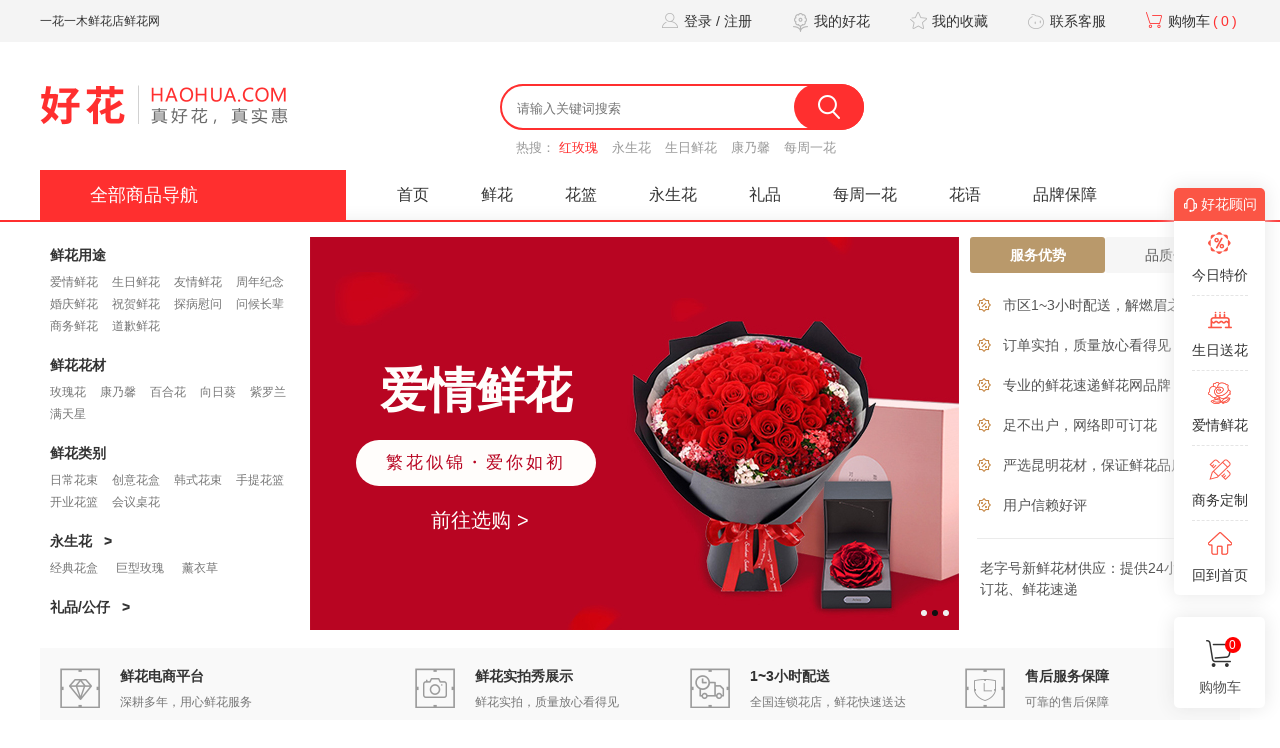

--- FILE ---
content_type: text/html
request_url: https://www.haohua.com/hua/124695.html
body_size: 11403
content:
<!doctype html>
<html>
<head>
	<title>一花一木鲜花店鲜花网_一花一木鲜花店花店订花_首页</title>
	<meta name="keywords" content="一花一木鲜花店,鲜花" />
	<meta name="description" content="一花一木鲜花店好花网，百株好花只取一朵精华！一花一木鲜花店好花网深知每一张订单都蕴含重大的意义，视口碑为生命，多年来专注鲜花速递行业，以感恩心态服务每一位客户。一花一木鲜花店好花网赋予鲜花以文化、艺术的魅力，不断推出有故事的创新花束；一花一木鲜花店好花网已经设计出超300多款花束，我们会持续引领花艺潮流，确保产品品质稳定" />
	<meta http-equiv="Content-Type" content="text/html; charset=utf-8" />
	<meta http-equiv="Content-Type" content="text/html; charset=utf-8" />
<link rel="stylesheet" type="text/css" href="https://www.haohua.com/theme/haohua.com/default/static/css/base_hhcom.css" />
<script type="text/javascript" src="https://www.haohua.com/theme/haohua.com/default/static/js/pub.min.js"></script>
<script type="text/javascript" src="https://www.haohua.com/theme/haohua.com/default/static/js/common_hhcom.js"></script>
<script type="text/javascript">app.uri='';app.root='https://www.haohua.com';</script>
</head>
<body>	
	<div class="topper dytoptext dytoptexthtag">
		<div class="wrap">
			<p class="left zoom"><span title="一花一木鲜花店鲜花网，提供一花一木鲜花店鲜花预定和送花上门服务！">一花一木鲜花店鲜花网</span></p>
			<div class="right">
				<a class="iconbounce login" href="/member/login/" title="登录 / 注册"><i class="icon icon-login"></i>登录 / 注册</a>
				<a class="iconbounce" href="/shop/order/" title="我的好花"><i class="icon icon-my"></i>我的好花</a>
				<a class="iconbounce" href="/member/favorite/list/" title="我的收藏"><i class="icon icon-collect"></i>我的收藏</a>
				<a class="iconbounce" href="javascript:;" onclick="openChat();" title="联系客服"><i class="icon icon-service"></i>联系客服</a>
				<a class="iconbounce cart2" href="/shop/cart/" title="购物车"><i class="icon icon-cart"></i>购物车<span>(0)</span></a>
			</div>
		</div>
	</div>

	<div class="clear"></h5>

	<div class="header2brt">
		<div class="wrap header ">
			<div class="logobanner clearfix">
				<div class="logo">
					<a href="https://www.haohua.com/" title="【好花网】专注鲜花电商，只做品质鲜花！"><img src="https://www.haohua.com/theme/haohua.com/default/static/img/logo.png" width="248" height="41" alt="好花网" /></a>
				</div>
				<div class="search">
					<form action="https://www.haohua.com/s.html" method="get" name="search">
						<input type="hidden" name="o" value="0" />
						<div class="search-frame">
							<input type="text" class="q" name="q" placeholder="请输入关键词搜索" autocomplete="off" value="" />
							<button type="submit" class="s" onclick="if($('.q').val()=='') return false;"><i class="icon icon-search"></i></button>
						</div>
					</form>
					<div class="search-item">
						<span>热搜：</span>
						<a href="https://www.haohua.com/xianhua/" class="active" title="红玫瑰">红玫瑰</a>
						<a href="https://www.haohua.com/ysh/" title="永生花">永生花</a>
						<a href="https://www.haohua.com/xianhua/sr/" title="生日鲜花">生日鲜花</a>
						<a href="https://www.haohua.com/xianhua/knx/" title="康乃馨">康乃馨</a>
						<a href="https://www.haohua.com/mzyh/" title="每周一花">每周一花</a>
					</div>
				</div>
				<!-- <p class="dk-bck2-cs">
					<b>400-888-7502</b>
					<span>一花一木鲜花店订花热线</span>
				</p> -->
			</div>
			<div class="main-nav clearfix">
				<dl>
					<dt class="active">
						<div class="dt"><a href="https://www.haohua.com/xianhua/" style="width:306px;">全部商品导航</a></div>						
					</dt>
					<dd><a href="/">首页</a></dd>
					<dd><a href="https://www.haohua.com/xianhua/" target="_blank">鲜花</a></dd>
					<dd><a href="/xianhua/hualan/" target="_blank">花篮</a></dd>
					<dd><a href="https://www.haohua.com/ysh/" target="_blank">永生花</a></dd>
					<dd><a href="https://www.haohua.com/lipin/" target="_blank">礼品</a></dd>
					<dd><a href="https://www.haohua.com/mzyh/" target="_blank">每周一花</a></dd>
					<dd><a href="https://www.haohua.com/huayu/" target="_blank">花语</a></dd>
					<dd><a href="/why/" target="_blank">品牌保障</a></dd>
				</dl>
			</div>
		</div>
	</div>

	
	<div class="clearfix w1200 dxbck4">
		<ul>
			
			<li>
				<h5>鲜花用途</h5>
				<p>
					<a href="https://www.haohua.com/xianhua/aq/">爱情鲜花</a><a href="https://www.haohua.com/xianhua/sr/">生日鲜花</a><a href="https://www.haohua.com/xianhua/yq/">友情鲜花</a><a href="https://www.haohua.com/xianhua/zn/">周年纪念</a><a href="https://www.haohua.com/xianhua/hq/">婚庆鲜花</a><a href="https://www.haohua.com/xianhua/zh/">祝贺鲜花</a><a href="https://www.haohua.com/xianhua/tb/">探病慰问</a><a href="https://www.haohua.com/xianhua/wh/">问候长辈</a><a href="https://www.haohua.com/xianhua/sw/">商务鲜花</a><a href="https://www.haohua.com/xianhua/dq/">道歉鲜花</a>
				</p>
			</li>
			<li>
				<h5>鲜花花材</h5>
				<p>
					<a href="https://www.haohua.com/xianhua/mg/">玫瑰花</a><a href="https://www.haohua.com/xianhua/knx/">康乃馨</a><a href="https://www.haohua.com/xianhua/bhh/">百合花</a><a href="https://www.haohua.com/xianhua/xrk/">向日葵</a><a href="https://www.haohua.com/xianhua/zll/">紫罗兰</a><a href="https://www.haohua.com/xianhua/mtx/">满天星</a>
				</p>
			</li>
			<li>
				<h5>鲜花类别</h5>
				<p>
					<a href="https://www.haohua.com/xianhua/huas/">日常花束</a><a href="https://www.haohua.com/xianhua/cyhh/">创意花盒</a><a href="https://www.haohua.com/xianhua/hshs/">韩式花束</a><a href="https://www.haohua.com/xianhua/sthl/">手提花篮</a><a href="https://www.haohua.com/xianhua/kyhl/">开业花篮</a><a href="https://www.haohua.com/xianhua/hyzh/">会议桌花</a>
				</p>            
			</li>
			<li class="bse1">
				<h5>永生花 &nbsp; ></h5>
				<p>
					<a href="https://www.haohua.com/xianhua/">经典花盒</a>
					<a href="https://www.haohua.com/xianhua/">巨型玫瑰</a>
					<a href="https://www.haohua.com/xianhua/">薰衣草</a>
				</p>
				<dl>
					<li>
						<a href="https://www.haohua.com/xianhua/"><img src="https://www.haohua.com/theme/haohua.com/default/static/img/sp01.jpg" /><i>经典花盒</i></a>
						<a href="https://www.haohua.com/xianhua/"><img src="https://www.haohua.com/theme/haohua.com/default/static/img/sp02.jpg" /><i>巨型玫瑰</i></a>
						<a href="https://www.haohua.com/xianhua/"><img src="https://www.haohua.com/theme/haohua.com/default/static/img/sp03.jpg" /><i>薰衣草</i></a>
						<a href="https://www.haohua.com/ysh/ysph/"><img src="https://www.haohua.com/theme/haohua.com/default/static/img/sp04.jpg" /><i>永生瓶花</i></a>
						<a href="https://www.haohua.com/ysh/tsysh/"><img src="https://www.haohua.com/theme/haohua.com/default/static/img/sp05.jpg" /><i>特色永生花</i></a>
					</li>
				</dl>
			</li>
			
			<li class="bse2">
				<h5>礼品/公仔 &nbsp; ></h5>
				<dl>
					<dt>礼品类别</dt>
					<div>
						<a href="https://www.haohua.com/lipin/"><img src="https://www.haohua.com/theme/haohua.com/default/static/img/lp01.jpg" /><i>保鲜花</i></a>
						<a href="https://www.haohua.com/lipin/"><img src="https://www.haohua.com/theme/haohua.com/default/static/img/lp02.jpg" /><i>金箔花</i></a>
						<a href="https://www.haohua.com/lipin/yyh/"><img src="https://www.haohua.com/theme/haohua.com/default/static/img/lp03.jpg" /><i>音乐盒</i></a>
						<a href="https://www.haohua.com/lipin/"><img src="https://www.haohua.com/theme/haohua.com/default/static/img/lp04.jpg" /><i>水晶内雕</i></a>
						<a href="https://www.haohua.com/lipin/"><img src="https://www.haohua.com/theme/haohua.com/default/static/img/lp05.jpg" /><i>化妆镜</i></a>
						<a href="https://www.haohua.com/lipin/"><img src="https://www.haohua.com/theme/haohua.com/default/static/img/lp06.jpg" /><i>音乐睡枕</i></a>
						<a href="https://www.haohua.com/lipin/"><img src="https://www.haohua.com/theme/haohua.com/default/static/img/lp07.jpg" /><i>香薰系列</i></a>
						<a href="https://www.haohua.com/lipin/"><img src="https://www.haohua.com/theme/haohua.com/default/static/img/lp08.jpg" /><i>花瓶/相框</i></a>
						<a href="https://www.haohua.com/lipin/qkl/"><img src="https://www.haohua.com/theme/haohua.com/default/static/img/lp09.jpg" /><i>巧克力</i></a>
						<a href="https://www.haohua.com/lipin/sh/"><img src="https://www.haohua.com/theme/haohua.com/default/static/img/lp10.jpg" /><i>首饰</i></a>
						<a href="https://www.haohua.com/lipin/"><img src="https://www.haohua.com/theme/haohua.com/default/static/img/lp11.jpg" /><i>创意礼品</i></a>
						<p class="clear"></p>
					</div>
					<dt>品牌公仔</dt>
					<p>
						<a href="https://www.haohua.com/lipin/"><img src="https://www.haohua.com/theme/haohua.com/default/static/img/icon_gz.jpg" /></a><br/>
						
					</p>
				</dl>
			</li>
		</ul>
		
		
		<div class="dxbck4-b1">
		    <div>
		       
		      
		        <div class="active img ban1"><a href="/xianhua/">
					<h1>选优质花材</h1>
					<p>送爱人・送朋友・送长辈</p>
					<span>前往选购&nbsp;></span>
				</a></div>
				<div class="img ban2"><a href="/xianhua/45739.html">
					<h1>爱情鲜花</h1>
					<p>繁花似锦・爱你如初</p>
					<span>前往选购&nbsp;></span>
				</a></div>
				<div class="img ban3"><a href="/xianhua/47056.html">
					<h1>心动生日礼</h1>
					<p>让辛福定格在此刻</p>
					<span>前往选购&nbsp;></span>
				</a></div>

				
		    </div>
		    <ul><li class="active"></li><li></li><li></li></ul>
		</div>

		<div class="dxbck4-b2">    	
			<p>
				<span class="active">服务优势</span>
				<span>品质保障</span>
			</p>
			<div class="dxbck4-b2-c">
				<div class="dxbck4-b2-c1 active">
					<p>市区1~3小时配送，解燃眉之急</p>
					<p>订单实拍，质量放心看得见</p>
					<p>专业的鲜花速递鲜花网品牌</p>
					<p>足不出户，网络即可订花</p>                
					<p>严选昆明花材，保证鲜花品质</p>
					<p>用户信赖好评</p>
					<i></i>
					<span>老字号新鲜花材供应：提供24小时网上订花、鲜花速递</span>
				</div>
				<div class="dxbck4-b2-c2">
					<ul>
						<li>
						 <p></p>
						 <strong>订单实拍看得见：</strong>一花一木鲜花店鲜花成品花束实拍，满意后再配送，鲜花质量可验证，放心买花。对花材及鲜花成品层层把关，对鲜花品质验收后再配送。</br>
						 <p></p>
						 <strong>源头确保好质量：</strong>一花一木鲜花店鲜花店坚持甄选新鲜的花材，从昆明空运的新鲜花材，严选20年以上育种商，从源头保障品质。从田间到您手中，需要经过16道工序，12次质检，层层把关，选取新鲜花</br>
						 <p></p>
						<strong>用心品控有保障：</strong>一花一木鲜花店鲜花店坚持一丝不苟的按照专业分工协作，每张订单至少设客服人员、插花师、品检专员、配送员四个职能岗位，确保产品品质稳定。</br>
						<p></p>
						<strong>打造潮流新花束：</strong>一花一木鲜花店花店拥有花艺设计师团队，精心设计的花束方能凸显您的品位不俗，更能得到佳人青睐。赋予鲜花以文化、艺术的魅力，不断推出有故事的创新花束，已经设计出超300多款花束，我们会持续引领一花一木鲜花店花艺潮流！</br>
						 <p></p>
					
						一花一木鲜花店花店自成立以来，深知每一张订单都蕴含重大的意义，视口碑为生命，多年来专注鲜花速递行业，以感恩心态服务每一位客户，收获客户、业界和社会的认可。</br>
			
						<p></p>
						</li>                   
					</ul>
				</div>
			</div>
		</div>
		<div class="clearfix"></div>
	</div>

	<div class="youshi dxbck5">
		<div class="wrap">
			<ul class="clearfix">
				<li class="iconbounce"><a href="/why/"><div class="pic"><i class="icon icon-ys1"></i></div><div class="txt txt1"><p>鲜花电商平台</p><span>深耕多年，用心鲜花服务</span></div></a></li>
				<li class="iconbounce"><a href="/why/"><div class="pic"><i class="icon icon-ys2"></i></div><div class="txt"><p>鲜花实拍秀展示</p><span>鲜花实拍，质量放心看得见</span></div></a></li>
				<li class="iconbounce"><a href="/why/"><div class="pic"><i class="icon icon-ys3"></i></div><div class="txt"><p>1~3小时配送</p><span>全国连锁花店，鲜花快速送达</span></div></a></li>
				<li class="iconbounce"><a href="/why/"><div class="pic"><i class="icon icon-ys4"></i></div><div class="txt"><p>售后服务保障</p><span>可靠的售后保障</span></div></a></li>
			</ul>
		</div>		
	</div>
	
	<div class="wrap indexxsqg">
		<div class="h20"></div>
		<dl class="clearfix">
			<dt>
				<div class="qgsj">
					<span class="hour"><em> </em><sub>小时</sub></span>
					<span class="min"><em> </em><sub>分</sub></span>
					<span class="second"><em> </em><sub>秒</sub></span>
				</div>
				<p class="note">品质鲜花限时折扣</p>
			</dt>
			
			
			
			<dd>
				<a class="info imghover" href="https://www.haohua.com/xianhua/46070.html">
					
					<div class="img"><img src="/upload/image/2019-06/13/19b5e_80f2.jpg" height="208" /></div>
					<h5>Secret love倾慕鲜花系列5枝绿康乃馨+6枝白桔梗</h5>
					<h6>玫瑰花 康乃馨 </h6>
					<p class="price">¥<span>228.00</span><label>直降 ¥<span>270.00</span></label></p>
				</a>
			</dd>
			
			<dd>
				<a class="info imghover" href="https://www.haohua.com/xianhua/46748.html">
					
					<div class="img"><img src="/upload/image/2019-06/16/27320_b854.jpg" height="208" /></div>
					<h5>Cherish珍爱鲜花系列9枝进口天空玫瑰+尤加利叶</h5>
					<h6>玫瑰花 </h6>
					<p class="price">¥<span>438.00</span><label>直降 ¥<span>320.00</span></label></p>
				</a>
			</dd>
			
			<dd>
				<a class="info imghover" href="https://www.haohua.com/xianhua/46378.html">
					
					<div class="img"><img src="/upload/image/2019-06/13/1c08f_16b6a.jpg" height="208" /></div>
					<h5>商务鲜花系列热烈爱恋手提鲜花</h5>
					<h6>玫瑰花 </h6>
					<p class="price">¥<span>418.00</span><label>直降 ¥<span>480.00</span></label></p>
				</a>
			</dd>
			
			<dd>
				<a class="info imghover" href="https://www.haohua.com/xianhua/46381.html">
					<div class="bq"><span>爆款</span></div>
					<div class="img"><img src="/upload/image/2019-06/13/1c0ef_100d8.jpg" height="208" /></div>
					<h5>商务鲜花系列拥抱春日手提鲜花</h5>
					<h6>向日葵 玫瑰花 </h6>
					<p class="price">¥<span>418.00</span><label>直降 ¥<span>480.00</span></label></p>
				</a>
			</dd>
			
			
		</dl>
		<script type="text/javascript">
			var now = new Date();
			now.setDate( now.getDate()+2 );
			var ts_end = new Date(now.getFullYear(), now.getMonth(), now.getDate(), 0, 0, 0);
			function timer(){
				var ts = ts_end - (new Date());
				var dd = parseInt(ts / 1000 / 60 / 60 / 24, 10);
				var hh = parseInt(ts / 1000 / 60 / 60 % 24, 10);
				var mm = parseInt(ts / 1000 / 60 % 60, 10);
				var ss = parseInt(ts / 1000 % 60, 10);
				dd = checkTime(dd);
				hh = checkTime(hh);
				mm = checkTime(mm);
				ss = checkTime(ss);
				$('.qgsj .hour em').html(hh);
				$('.qgsj .min em').html(mm);
				$('.qgsj .second em').html(ss);
			}

			function checkTime(i){  
				return  i < 10 ? "0" + i : i; 
			}

			$(function(){						
				setInterval("timer()", 1000);
			});
		</script>
	</div>

	<div class="wrap indexblock dxbck6">
		<div class="h50"></div>
		<div class="ibbar">
			<h3><a href="https://www.haohua.com/xianhua/">韩式鲜花</a><span>意·爱的简约而不简单</span></h3>
			<a class="more" href="https://www.haohua.com/xianhua/">查看更多 &gt;</a>
		</div>
		<div class="ibcon clearfix">
			<div class="left ib201">
				<a class="info" href="https://www.haohua.com/xianhua/hshs/">
					<div class="img"><img src="https://www.haohua.com/theme/haohua.com/default/static/img/ib200.jpg" height="412" /></div>
					<h5>韩式鲜花专区</h5>
					<span>爆款韩式鲜花</span>
					<p>进入专区</p>
				</a>
			</div>
			<div class="left ib202">
				<ul>
					
					
					
						<li>
	<a class="info imghover" href="https://www.haohua.com/xianhua/46061.html">
		
		<div class="img"><img src="/upload/image/2019-06/13/197fc_fcca.jpg" height="242" /></div>
		<h5>Full love浓情鲜花系列33枝红玫瑰+梦幻白纱</h5>
		<p class="price b">
			<span>¥</span>418.00
			<span class="scj">原价 ¥758.00</span>
			<label>人气 2869</label>
		</p>
	</a>
</li>
					
						<li>
	<a class="info imghover" href="https://www.haohua.com/xianhua/46762.html">
		<div class="bq"><span>推荐</span></div>
		<div class="img"><img src="/upload/image/202404/13/14b14_11be6.png" height="242" /></div>
		<h5>Cherish珍爱鲜花系列11枝白桔梗韩式花束</h5>
		<p class="price b">
			<span>¥</span>218.00
			<span class="scj">原价 ¥288.00</span>
			<label>人气 1983</label>
		</p>
	</a>
</li>
					
						<li>
	<a class="info imghover" href="https://www.haohua.com/xianhua/46062.html">
		
		<div class="img"><img src="/upload/image/2019-06/13/1984c_ae44.jpg" height="242" /></div>
		<h5>Full love浓情鲜花系列33枝红玫瑰+梦幻黑纱</h5>
		<p class="price b">
			<span>¥</span>418.00
			<span class="scj">原价 ¥808.00</span>
			<label>人气 7283</label>
		</p>
	</a>
</li>
					
						<li>
	<a class="info imghover" href="https://www.haohua.com/xianhua/46540.html">
		<div class="bq"><span>热销</span></div>
		<div class="img"><img src="/upload/image/2019-06/16/27a6d_671f.jpg" height="242" /></div>
		<h5>Cherish珍爱鲜花系列99枝白玫瑰纯恋</h5>
		<p class="price b">
			<span>¥</span>468.00
			<span class="scj">原价 ¥1058.00</span>
			<label>人气 2776</label>
		</p>
	</a>
</li>
					
						<li>
	<a class="info imghover" href="https://www.haohua.com/xianhua/45736.html">
		
		<div class="img"><img src="/upload/image/202108/12/2769e_11501.jpg" height="242" /></div>
		<h5>Cherish珍爱鲜花系列9枝戴安娜粉玫瑰+紫色勿忘我</h5>
		<p class="price b">
			<span>¥</span>138.00
			<span class="scj">原价 ¥438.00</span>
			<label>人气 15739</label>
		</p>
	</a>
</li>
					
						<li>
	<a class="info imghover" href="https://www.haohua.com/xianhua/45739.html">
		
		<div class="img"><img src="/upload/image/2019-06/13/1666f_172fd.jpg" height="242" /></div>
		<h5>Cherish珍爱鲜花系列33枝红玫瑰+相思梅</h5>
		<p class="price b">
			<span>¥</span>388.00
			<span class="scj">原价 ¥758.00</span>
			<label>人气 11982</label>
		</p>
	</a>
</li>
					
					
					
				</ul>
			</div>
		</div>
	</div>


	<div class="wrap indexblock dxbck6">
		<div class="h50"></div>
		<div class="ibbar">
			<h3><a href="https://www.haohua.com/xianhua/aq/huas/">爱情鲜花</a><span>送·让你怦然心动的人</span></h3>
			<a class="more" href="https://www.haohua.com/xianhua/aq/huas/">查看更多 &gt;</a>
		</div>
		<div class="ibcon clearfix">
			<div class="left ib201">
				<a class="info" href="https://www.haohua.com/xianhua/aq/huas/">
					<div class="img"><img src="https://www.haohua.com/theme/haohua.com/default/static/img/ib201.jpg" height="412" /></div>
					<h5>爱情鲜花专区</h5>
					<span>爱情鲜花，精选适合送给爱人</span>
					<p>进入专区</p>
				</a>
			</div>
			<div class="left ib202">
				<ul>
					
					
					
						<li>
	<a class="info imghover" href="https://www.haohua.com/xianhua/46326.html">
		
		<div class="img"><img src="/upload/image/2019-06/13/1bbc8_6a4c.jpg" height="242" /></div>
		<h5>Full love浓情鲜花系列33枝香槟玫瑰抱抱桶</h5>
		<p class="price b">
			<span>¥</span>418.00
			<span class="scj">原价 ¥868.00</span>
			<label>人气 1926</label>
		</p>
	</a>
</li>
					
						<li>
	<a class="info imghover" href="https://www.haohua.com/xianhua/48661.html">
		
		<div class="img"><img src="/upload/image/2019-06/27/25f3d_c013.jpg" height="242" /></div>
		<h5>Roselove轻奢系列33枝红玫瑰+白色满天星</h5>
		<p class="price b">
			<span>¥</span>388.00
			<span class="scj">原价 ¥808.00</span>
			<label>人气 10520</label>
		</p>
	</a>
</li>
					
						<li>
	<a class="info imghover" href="https://www.haohua.com/xianhua/46547.html">
		<div class="bq"><span>推荐</span></div>
		<div class="img"><img src="/upload/image/2019-06/16/27a8d_2f08.jpg" height="242" /></div>
		<h5>Secret love倾慕鲜花系列12枝粉佳人</h5>
		<p class="price b">
			<span>¥</span>168.00
			<span class="scj">原价 ¥438.00</span>
			<label>人气 1592</label>
		</p>
	</a>
</li>
					
						<li>
	<a class="info imghover" href="https://www.haohua.com/xianhua/48654.html">
		
		<div class="img"><img src="/upload/image/2019-06/27/14e7b_15318.jpg" height="242" /></div>
		<h5>Roselove轻奢系列19枝进口白玫瑰枪炮礼盒</h5>
		<p class="price b">
			<span>¥</span>538.00
			<span class="scj">原价 ¥1058.00</span>
			<label>人气 2856</label>
		</p>
	</a>
</li>
					
						<li>
	<a class="info imghover" href="https://www.haohua.com/xianhua/46432.html">
		<div class="bq"><span>推荐</span></div>
		<div class="img"><img src="/upload/image/2019-06/13/1b08b_10f6a.jpg" height="242" /></div>
		<h5>Cherish珍爱鲜花系列99枝拼色玫瑰</h5>
		<p class="price b">
			<span>¥</span>498.00
			<span class="scj">原价 ¥1388.00</span>
			<label>人气 2389</label>
		</p>
	</a>
</li>
					
						<li>
	<a class="info imghover" href="https://www.haohua.com/xianhua/62900.html">
		<div class="bq"><span>热销</span></div>
		<div class="img"><img src="/upload/image/202404/28/29c81_9dea.jpg" height="242" /></div>
		<h5>13枝卡布奇诺玫瑰韩式花束</h5>
		<p class="price b">
			<span>¥</span>158.00
			<span class="scj">原价 ¥128.00</span>
			<label>人气 674</label>
		</p>
	</a>
</li>
					
					
					
				</ul>
			</div>
		</div>
	</div>

	<div class="wrap indexblock grayblock dxbck6">
		<div class="h50"></div>
		<div class="ibbar">
			<h3><a href="https://www.haohua.com/xianhua/cyhh/">创意花盒</a><span>质·新鲜花材/奢侈一族</span></h3>
			<a class="more" href="https://www.haohua.com/xianhua/cyhh/">查看更多 &gt;</a>
		</div>
		<div class="ibcon clearfix">
			<div class="left ib201 ib-cyhh">
				<a class="info" href="https://www.haohua.com/xianhua/cyhh/">
					<div class="img"><img src="https://www.haohua.com/theme/haohua.com/default/static/img/ib202.jpg" height="412" /></div>
					<h5>创意花盒专区</h5>
					<span>创意花盒，送给她不一样的爱</span>
					<p>进入专区</p>
				</a>
			</div>
			<div class="left ib202">
				<ul>
					
					
					
						<li>
	<a class="info imghover" href="https://www.haohua.com/xianhua/45036.html">
		
		<div class="img"><img src="/upload/image/2019-06/13/187e4_140f9.jpg" height="242" /></div>
		<h5>Relative亲情鲜花系列16朵香水粉百合+粉满天星枪炮礼盒</h5>
		<p class="price b">
			<span>¥</span>208.00
			<span class="scj">原价 ¥448.00</span>
			<label>人气 1467</label>
		</p>
	</a>
</li>
					
						<li>
	<a class="info imghover" href="https://www.haohua.com/xianhua/46035.html">
		<div class="bq"><span>创意</span></div>
		<div class="img"><img src="/upload/image/2019-06/13/19405_e2fd.jpg" height="242" /></div>
		<h5>Cherish珍爱鲜花系列99枝心形礼盒</h5>
		<p class="price b">
			<span>¥</span>498.00
			<span class="scj">原价 ¥1088.00</span>
			<label>人气 1312</label>
		</p>
	</a>
</li>
					
						<li>
	<a class="info imghover" href="https://www.haohua.com/xianhua/45044.html">
		
		<div class="img"><img src="/upload/image/2019-06/13/18c87_2e5e.jpg" height="242" /></div>
		<h5>Full love浓情鲜花系列29枝白玫瑰+粉满天星枪炮礼盒</h5>
		<p class="price b">
			<span>¥</span>288.00
			<span class="scj">原价 ¥558.00</span>
			<label>人气 1714</label>
		</p>
	</a>
</li>
					
						<li>
	<a class="info imghover" href="https://www.haohua.com/xianhua/46528.html">
		<div class="bq"><span>推荐</span></div>
		<div class="img"><img src="/upload/image/2019-06/13/1b54c_b695.jpg" height="242" /></div>
		<h5>Cherish珍爱鲜花系列19枝进口天空玫瑰礼盒+尤加利叶</h5>
		<p class="price b">
			<span>¥</span>948.00
			<span class="scj">原价 ¥2278.00</span>
			<label>人气 1276</label>
		</p>
	</a>
</li>
					
						<li>
	<a class="info imghover" href="https://www.haohua.com/xianhua/46525.html">
		<div class="bq"><span>热销</span></div>
		<div class="img"><img src="/upload/image/2019-06/13/1b535_7020.jpg" height="242" /></div>
		<h5>Cherish珍爱鲜花系列19枝糖果玫瑰+粉满天星礼盒</h5>
		<p class="price b">
			<span>¥</span>298.00
			<span class="scj">原价 ¥678.00</span>
			<label>人气 2183</label>
		</p>
	</a>
</li>
					
						<li>
	<a class="info imghover" href="https://www.haohua.com/xianhua/48656.html">
		
		<div class="img"><img src="/upload/image/2019-06/27/14e73_6c74.jpg" height="242" /></div>
		<h5>Roselove轻奢系列19枝进口红玫瑰枪炮礼盒</h5>
		<p class="price b">
			<span>¥</span>538.00
			<span class="scj">原价 ¥1058.00</span>
			<label>人气 4550</label>
		</p>
	</a>
</li>
					
					
					
				</ul>
			</div>
		</div>
	</div>

	<div class="wrap indexblock greenblock dxbck6">
		<div class="h50"></div>
		<div class="ibbar">
			<h3><a href="https://www.haohua.com/xianhua/wh/">送长辈鲜花</a><span>赠·父母/恩师/长辈</span></h3>
			<a class="more" href="https://www.haohua.com/xianhua/wh/">查看更多 &gt;</a>
		</div>
		<div class="ibcon clearfix">
			<div class="left ib201">
				<a class="info" href="https://www.haohua.com/xianhua/wh/">
					<div class="img"><img src="https://www.haohua.com/theme/haohua.com/default/static/img/ib201-1.jpg" height="412" /></div>
					<h5>长辈鲜花专区</h5>
					<span>网上送长辈鲜花，送父母，送亲人。送恩师</span>
					<p>进入专区</p>
				</a>
			</div>
			<div class="left ib202">
				<ul>
					
					
					
						<li>
	<a class="info imghover" href="https://www.haohua.com/xianhua/45753.html">
		
		<div class="img"><img src="/upload/image/2019-06/13/16dc3_2fef.jpg" height="242" /></div>
		<h5>Relative亲情鲜花系列19枝粉色康乃馨+5枝粉色扶郎花</h5>
		<p class="price b">
			<span>¥</span>238.00
			<span class="scj">原价 ¥618.00</span>
			<label>人气 999</label>
		</p>
	</a>
</li>
					
						<li>
	<a class="info imghover" href="https://www.haohua.com/xianhua/46067.html">
		
		<div class="img"><img src="/upload/image/2019-06/13/19a28_f610.jpg" height="242" /></div>
		<h5>Secret love倾慕鲜花系列7枝粉桔梗+2枝乒乓菊</h5>
		<p class="price b">
			<span>¥</span>198.00
			<span class="scj">原价 ¥438.00</span>
			<label>人气 2175</label>
		</p>
	</a>
</li>
					
						<li>
	<a class="info imghover" href="https://www.haohua.com/xianhua/45221.html">
		
		<div class="img"><img src="/upload/image/2019-06/13/163e1_cda3.jpg" height="242" /></div>
		<h5>Secret love倾慕鲜花系列10枝向日葵+9枝香槟玫瑰</h5>
		<p class="price b">
			<span>¥</span>258.00
			<span class="scj">原价 ¥688.00</span>
			<label>人气 1740</label>
		</p>
	</a>
</li>
					
						<li>
	<a class="info imghover" href="https://www.haohua.com/xianhua/45915.html">
		
		<div class="img"><img src="/upload/image/2019-06/26/27195_f19c.jpg" height="242" /></div>
		<h5>商务鲜花系列妈妈的爱手提花篮</h5>
		<p class="price b">
			<span>¥</span>218.00
			<span class="scj">原价 ¥478.00</span>
			<label>人气 1048</label>
		</p>
	</a>
</li>
					
						<li>
	<a class="info imghover" href="https://www.haohua.com/xianhua/46049.html">
		
		<div class="img"><img src="/upload/image/2019-06/13/1965e_1010d.jpg" height="242" /></div>
		<h5>Friendship挚友鲜花系列7枝绿色雏菊+12枝小白菊</h5>
		<p class="price b">
			<span>¥</span>208.00
			<span class="scj">原价 ¥468.00</span>
			<label>人气 6341</label>
		</p>
	</a>
</li>
					
						<li>
	<a class="info imghover" href="https://www.haohua.com/xianhua/45750.html">
		
		<div class="img"><img src="/upload/image/202108/12/276e8_f38e.jpg" height="242" /></div>
		<h5>Relative亲情鲜花系列11枝红色康乃馨+4枝粉色桔梗</h5>
		<p class="price b">
			<span>¥</span>228.00
			<span class="scj">原价 ¥468.00</span>
			<label>人气 2521</label>
		</p>
	</a>
</li>
					
					
					
				</ul>
			</div>
		</div>
	</div>

	<div class="wrap indexblock dxbck6">
		<div class="h50"></div>
		<div class="ibbar">
			<h3><a href="https://www.haohua.com/xianhua/hualan/">商务鲜花</a><span>贺·生意兴隆/财源滚滚</span></h3>
			<a class="more" href="https://www.haohua.com/xianhua/hualan/">查看更多 &gt;</a>
		</div>
		<div class="ibcon clearfix">
			<div class="left ib201">
				<a class="info" href="https://www.haohua.com/xianhua/hualan/">
					<div class="img"><img src="https://www.haohua.com/theme/haohua.com/default/static/img/ib203.jpg" height="412" /></div>
					<h5>商务鲜花专区</h5>
					<span>开业花篮、会议鲜花，鲜花批发量大从优</span>
					<p>进入专区</p>
				</a>
			</div>
			<div class="left ib202">
				<ul>
					
					
					
						<li>
	<a class="info imghover" href="https://www.haohua.com/xianhua/45702.html">
		
		<div class="img"><img src="/upload/image/2019-06/13/24ebf_d206.jpg" height="242" /></div>
		<h5>商务鲜花系列钱途无量开业花篮</h5>
		<p class="price b">
			<span>¥</span>218.00
			<span class="scj">原价 ¥408.00</span>
			<label>人气 1121</label>
		</p>
	</a>
</li>
					
						<li>
	<a class="info imghover" href="https://www.haohua.com/xianhua/45891.html">
		
		<div class="img"><img src="/upload/image/2019-06/13/1c3fe_14c74.jpg" height="242" /></div>
		<h5>商务鲜花系列红火满门开业花篮</h5>
		<p class="price b">
			<span>¥</span>288.00
			<span class="scj">原价 ¥888.00</span>
			<label>人气 1855</label>
		</p>
	</a>
</li>
					
						<li>
	<a class="info imghover" href="https://www.haohua.com/xianhua/45917.html">
		
		<div class="img"><img src="/upload/image/2019-06/28/2c19e_558f.jpg" height="242" /></div>
		<h5>商务鲜花系列无私奉献手提花篮</h5>
		<p class="price b">
			<span>¥</span>218.00
			<span class="scj">原价 ¥488.00</span>
			<label>人气 1764</label>
		</p>
	</a>
</li>
					
						<li>
	<a class="info imghover" href="https://www.haohua.com/xianhua/46297.html">
		<div class="bq"><span>推荐</span></div>
		<div class="img"><img src="/upload/image/2019-06/13/2599a_9d17.jpg" height="242" /></div>
		<h5>商务鲜花系列小清新开业花篮</h5>
		<p class="price b">
			<span>¥</span>228.00
			<span class="scj">原价 ¥738.00</span>
			<label>人气 1241</label>
		</p>
	</a>
</li>
					
						<li>
	<a class="info imghover" href="https://www.haohua.com/xianhua/45682.html">
		
		<div class="img"><img src="/upload/image/2019-06/13/1be8b_16c88.jpg" height="242" /></div>
		<h5>商务鲜花系列生意兴隆开业花篮</h5>
		<p class="price b">
			<span>¥</span>548.00
			<span class="scj">原价 ¥1588.00</span>
			<label>人气 3817</label>
		</p>
	</a>
</li>
					
						<li>
	<a class="info imghover" href="https://www.haohua.com/xianhua/45703.html">
		<div class="bq"><span>推荐</span></div>
		<div class="img"><img src="/upload/image/2019-06/13/24f07_b2d6.jpg" height="242" /></div>
		<h5>商务鲜花系列大吉大利开业花篮</h5>
		<p class="price b">
			<span>¥</span>178.00
			<span class="scj">原价 ¥478.00</span>
			<label>人气 1382</label>
		</p>
	</a>
</li>
					
					
					
				</ul>
			</div>
		</div>
	</div>

	<div class="wrap indexblock blackblock dxbck6">
		<div class="h50"></div>
		<div class="ibbar">
			<h3><a href="https://www.haohua.com/ysh/">永生花</a><span>许·她一生承诺</span></h3>
			<a class="more" href="https://www.haohua.com/ysh/">查看更多 &gt;</a>
		</div>
		<div class="ibcon clearfix">
			<div class="left ib201">
				<a class="info" href="https://www.haohua.com/ysh/">
					<div class="img"><img src="https://www.haohua.com/theme/haohua.com/default/static/img/ib201-3.jpg" height="412" /></div>
					<h5>永生花专区</h5>
					<span>永生花进口花材精心雕琢，爱情永不凋谢</span>
					<p>进入专区</p>
				</a>
			</div>
			<div class="left ib202">
				<ul>
					
					
					
						<li>
	<a class="info imghover" href="https://www.haohua.com/ysh/45319.html">
		
		<div class="img"><img src="/upload/image/2018-10/18/25062_b2b8.png" height="242" /></div>
		<h5>Eternal永恒系列蓝色妖姬永生花筒</h5>
		<p class="price b">
			<span>¥</span>268.00
			<span class="scj">原价 ¥568</span>
			<label>人气 1968</label>
		</p>
	</a>
</li>
					
						<li>
	<a class="info imghover" href="https://www.haohua.com/ysh/48524.html">
		
		<div class="img"><img src="/upload/image/2018-12/19/29fb2_14ed5.png" height="242" /></div>
		<h5>Roselove永生玫瑰星座礼盒-摩羯座</h5>
		<p class="price b">
			<span>¥</span>299.00
			<span class="scj">原价 ¥599.00</span>
			<label>人气 824</label>
		</p>
	</a>
</li>
					
						<li>
	<a class="info imghover" href="https://www.haohua.com/ysh/48531.html">
		
		<div class="img"><img src="/upload/image/2018-12/19/2aa6f_d8b8.png" height="242" /></div>
		<h5>Roselove永生玫瑰星座礼盒-天秤座</h5>
		<p class="price b">
			<span>¥</span>299.00
			<span class="scj">原价 ¥599.00</span>
			<label>人气 675</label>
		</p>
	</a>
</li>
					
						<li>
	<a class="info imghover" href="https://www.haohua.com/ysh/48527.html">
		
		<div class="img"><img src="/upload/image/2018-12/19/2a576_158d2.png" height="242" /></div>
		<h5>Roselove永生玫瑰星座礼盒-双鱼座</h5>
		<p class="price b">
			<span>¥</span>299.00
			<span class="scj">原价 ¥599.00</span>
			<label>人气 2920</label>
		</p>
	</a>
</li>
					
						<li>
	<a class="info imghover" href="https://www.haohua.com/ysh/45555.html">
		<div class="bq"><span>特价</span></div>
		<div class="img"><img src="/upload/image/2018-10/18/1be3a_fd56.png" height="242" /></div>
		<h5>Eternal永恒系列景观玻璃罩玫瑰花</h5>
		<p class="price b">
			<span>¥</span>148.00
			<span class="scj">原价 ¥658</span>
			<label>人气 829</label>
		</p>
	</a>
</li>
					
						<li>
	<a class="info imghover" href="https://www.haohua.com/ysh/48522.html">
		
		<div class="img"><img src="/upload/image/2018-12/19/29d2c_148e1.png" height="242" /></div>
		<h5>Roselove永生玫瑰星座礼盒-巨蟹座</h5>
		<p class="price b">
			<span>¥</span>299.00
			<span class="scj">原价 ¥599.00</span>
			<label>人气 780</label>
		</p>
	</a>
</li>
					
					
					
				</ul>
			</div>
		</div>
	</div>

	<div class="wrap indexblock blackblock dxbck6">
		<div class="h50"></div>
		<div class="ibbar">
			<h3><a href="https://www.haohua.com/lipin/">礼品</a><span>给她·美好的礼物</span></h3>
			<a class="more" href="https://www.haohua.com/lipin/">查看更多 &gt;</a>
		</div>
		<div class="ibcon clearfix">
			<div class="left ib201">
				<a class="info" href="https://www.haohua.com/lipin/">
					<div class="img"><img src="https://www.haohua.com/theme/haohua.com/default/static/img/ib201-6.jpg" height="412" /></div>
					<h5>礼品专区</h5>
					<span>创意礼品，与众不同</span>
					<p>进入专区</p>
				</a>
			</div>
			<div class="left ib202">
				<ul>
					
					
					
						<li>
	<a class="info imghover" href="https://www.haohua.com/lipin/45531.html">
		<div class="bq"><span>推荐</span></div>
		<div class="img"><img src="/upload/image/2018-10/18/2a508_12b39.png" height="242" /></div>
		<h5>垂耳软萌大白兔</h5>
		<p class="price b">
			<span>¥</span>68.00
			<span class="scj">原价 ¥251.00</span>
			<label>人气 514</label>
		</p>
	</a>
</li>
					
						<li>
	<a class="info imghover" href="https://www.haohua.com/lipin/45775.html">
		
		<div class="img"><img src="/upload/image/2018-10/18/2988e_eb7f.png" height="242" /></div>
		<h5>炙热的心红色爱心创意纯银项链</h5>
		<p class="price b">
			<span>¥</span>98.00
			<span class="scj">原价 ¥626.00</span>
			<label>人气 417</label>
		</p>
	</a>
</li>
					
						<li>
	<a class="info imghover" href="https://www.haohua.com/lipin/45536.html">
		
		<div class="img"><img src="/upload/image/2018-10/18/2a3f8_e9b4.png" height="242" /></div>
		<h5>孔雀烟灰缸</h5>
		<p class="price b">
			<span>¥</span>68.00
			<span class="scj">原价 ¥293.00</span>
			<label>人气 422</label>
		</p>
	</a>
</li>
					
						<li>
	<a class="info imghover" href="https://www.haohua.com/lipin/45833.html">
		
		<div class="img"><img src="/upload/image/2018-10/18/27fdd_10b57.png" height="242" /></div>
		<h5>四叶草幸运之星纯银项链</h5>
		<p class="price b">
			<span>¥</span>208.00
			<span class="scj">原价 ¥628.00</span>
			<label>人气 696</label>
		</p>
	</a>
</li>
					
						<li>
	<a class="info imghover" href="https://www.haohua.com/lipin/45835.html">
		
		<div class="img"><img src="/upload/image/2018-10/18/27f93_db54.png" height="242" /></div>
		<h5>同心同意简约个性项链</h5>
		<p class="price b">
			<span>¥</span>208.00
			<span class="scj">原价 ¥628.00</span>
			<label>人气 521</label>
		</p>
	</a>
</li>
					
						<li>
	<a class="info imghover" href="https://www.haohua.com/lipin/49221.html">
		
		<div class="img"><img src="/upload/image/2019-01/15/1c2f3_bd23.png" height="242" /></div>
		<h5>雪花奇缘汽车挂件</h5>
		<p class="price b">
			<span>¥</span>108.00
			<span class="scj">原价 ¥199</span>
			<label>人气 330</label>
		</p>
	</a>
</li>
					
					
					
				</ul>
			</div>
		</div>
	</div>

	<div class="dxbck7">
		
		<div class="clearfix">
			<h3>相关资源：</h3>
			<ul>
				
				<li><a href="https://www.haohua.com/hua/5765.html" title="一花店鲜花网">一花店</a></li>
				<li><a href="https://www.haohua.com/hua/7870.html" title="一花花店鲜花网">一花花店</a></li>
				<li><a href="https://www.haohua.com/hua/121733.html" title="一花一果鲜花店鲜花网">一花一果鲜花店</a></li>
				<li><a href="https://www.haohua.com/hua/124084.html" title="一花一世界鲜花网">一花一世界</a></li>
				<li><a href="https://www.haohua.com/hua/124695.html" title="一花一木鲜花店鲜花网">一花一木鲜花店</a></li>
				<p class="clearfix"></p>
			</ul>
		</div>
		
		<div class="clearfix">
			<h3>相关花店：</h3>
			<ul>
				<li><a href="https://www.haohua.com/hua/124694.html" title="花时光花艺鲜花店">花时光花艺</a></li>
				<li><a href="https://www.haohua.com/hua/124696.html" title="余香花坊鲜花店">余香花坊</a></li>
				<li><a href="https://www.haohua.com/hua/124695.html" title="一花一木鲜花店鲜花店">一花一木鲜花店</a></li>
			</ul>
		</div>
		<div class="clearfix">
			<h3>友情链接：</h3>
			<ul>
				
				




<li><a href="https://www.roselove.com/hua/116236.html" target="_blank">鲜花速递鲜花店鲜花</a></li>



			</ul>
		</div>
	</div>
	<script type="text/javascript" charset="utf-8" src="https://www.haohua.com/theme/haohua.com/default/static/js/footer-smmz.js"></script>
	<script type="text/javascript" src="https://www.haohua.com/theme/haohua.com/default/static/js/footer_common.js"></script>

	<script language="javascript" src="/index.php?m=cp&c=htag&a=click&tid=124695"></script>
</body>
</html>

--- FILE ---
content_type: text/css
request_url: https://www.haohua.com/theme/haohua.com/default/static/css/base_hhcom.css
body_size: 132468
content:
@charset "utf-8";
h1,h2,h3,h4,h5,h6{ font-weight:normal;}
div,dl,dt,dd,ul,ol,li,h1,h2,h3,h4,h5,h6,pre,code,form,fieldset,legend,input,textarea,p,blockquote,th,td,table,img{
	padding-bottom: 0px;
	margin: 0px;
	padding-left: 0px;
	padding-right: 0px;
	padding-top: 0px
}
address,caption,cite ,code,dfn,em,var{
	font-style: normal;
	font-weight: normal
}
li { list-style-type: none;}
caption ,th{ text-align: left;}
h1,h2,h3,h4,h5,h6{ font-size: 100%;}

body {
	padding-bottom: 0px;
	margin: 0px;
	padding-left: 0px;
	padding-right: 0px;
	padding-top: 0px;
	background-color: #fff;
	font:14px/1.231 'Microsoft YaHei', Helvetica, sans-serif;
	color:#555;
}

table {
  border-collapse: collapse;
  border-spacing: 0;
  border: none;
  margin: 0 0 0 0;
  padding: 0 0 0 0;
}
.wrap{
	width: 1200px;
	margin: 0 auto;
}
.wl277{
	width: 277px;
	float: left;
}
.wr893{ 
	width: 893px;
	float: right;
}
.wl470{ 
	width: 470px;
	float: left;
}
.wr690{ 
	width: 690px;
	float: right;
}
.wl585{ 
	width: 585px;
	float: left;
}
.wr585{ 
	width: 585px;
	float: right;
}
.wl890{ 
	width: 890px;
	float: left;
}
.wl830{ 
	width: 830px;
	float: left;
}
.wr340{ 
	width: 340px;
	float: right;
}
.wr280{ 
	width: 280px;
	float: right;
}
.w820{ 
	width: 820px;
}
.wl240{
	width: 240px;
	float: left;
}
.wr935{
	width: 935px;
	float: right;
}
.wl277{
	width: 277px;
	float: left;
}
.wr893{
	width: 893px;
	float: right;
}

a{ color: #333; text-decoration:none; user-select: text;}
a:hover{ color: #ff2f2f; cursor:pointer;}

.left{float: left;}
.right{float: right;}
.clear{ clear:both;}

.fixed {position: fixed;z-index:1;}
.hide{display: none;}

.pos-rel{ 
	position: relative;
}
.pos-abs{ 
	position: absolute;
}

.f12{font-size: 12px;}

.tc{text-align: center;}
.tl{text-align: left;}
.tr{text-align: right;}

.mt10{margin-top: 10px;}
.mb10{margin-bottom: 10px;}
.ml10{margin-left: 10px; }
.mr10{margin-right: 10px;}
.mlr10{margin-left: 10px; margin-right: 10px;}
.mtb10{margin-top: 10px; margin-bottom: 10px;}
.mlr30{margin-left: 30px; margin-right: 30px;}

.mt20{margin-top: 20px;}
.mt30{margin-top: 30px;}
.mt40{margin-top: 40px;}
.mt50{margin-top: 50px;}

.plr10{padding-left: 10px; padding-right: 10px;}
.ptb10{padding-top: 10px; padding-bottom: 10px;}
.pl70{padding-left: 70px;}

.w30{width: 30px; height: 30px;}

.h5{height: 5px;}
.h10{height: 10px;}
.h20{height: 20px;}
.h25{height: 25px;}
.h30{height: 30px;}
.h40{height: 40px;}
.h50{height: 50px;}
.h60{height: 60px;}

.line-e7{
	border-bottom: 1px solid #e7e7e7;
}

.red{color: #ff2f2f;}
.blue{color: #1630d3;}

.p-rel{
	position: relative; 
}
.p-abs{ 
	position: absolute;
}
.p-fix{ 
	position: fixed;
}

@media screen and (min-width: 980px){}
@media screen and (min-width:1200px){}
@media screen and (max-width: 1200px){}
@media screen and (max-width: 980px){}
@media screen and (max-width: 900px){}

.clearfix:before, .wrap:before, .clearfix:after, .wrap:after{content: ''; display: table; }
.clearfix:after, .wrap:after{ clear: both; }

*html .clearfix{
 height:1%;
}
*+html .clearfix{
 height:1%;
}

/*~~~~~~~~~~~~~ public ~~~~~~~~~~~*/
.icon{
	width: 28px;
	height: 28px;
	vertical-align: middle;
	display: inline-block;
	background-image: url(../img/icon.png);
	background-repeat: no-repeat;
}
.icon-my{
	background-position: 0 0;
}
.icon-login{
	background-position: -28px 0;
	margin-bottom: 4px;
}
.icon-service{
	background-position: -56px -1px;
}
.icon-collect{
	background-position: -84px -2px;
}
.icon-cart{
	background-position: -112px -2px;
}
.icon-search{
	background-position: 0 -28px;
}
.icon-tel{
	background-position: -28px -28px;
}
.icon-service2{
	background-position: -57px -28px;
}
.icon-ys1{
	background-position: 0 -84px;
}
.icon-ys2{
	background-position: -40px -84px;
}
.icon-ys3{
	background-position: -80px -84px;
}
.icon-ys4{
	background-position: -120px -84px;
}
.icon-fs1{
	background-position: 0 -56px;
}
.icon-fs2{
	background-position: -28px -56px;
}
.icon-fs3{
	background-position: -56px -56px;
}
.icon-fs4{
	background-position: -84px -56px;
}
.icon-fs5{
	background-position: -112px -56px;
}
.icon-fs6{
	background-position: -140px -56px;
}
.icon-fs7{
	background-position: -168px -56px;
}
.icon-area{
	background-position: -196px -56px;
}
.icon-area2{
	background-position: -224px -56px;
}
.icon-user{
    background-position: -140px 0;
}
.icon-cart2{
	width: 28px !important;
	height: 28px !important;
    background-position: -28px 0;
}
.icon-special{
	background-position: 0 0;
}
.icon-birth{
    background-position: 0 -28px;
}
.icon-love{
	background-position: 0 -60px;
}
.icon-business{
	background-position: 0 -94px;
}
.icon-hotonline{
    background-position: -252px 0;
}
.icon-cservice{
	width: 14px !important;
	height: 14px !important;
	margin: 0 !important;
	background-position: -35px -35px;
}
.icon-qrcode{
    background-position: -308px 0;
}
.icon-bbs{
    background-position: -336px 0;
}
.icon-expanded{
    background-position: -364px 0;
}
.icon-expand{
    background-position: -392px 0;
}
.icon-close{ 
    background-position: -84px -28px;
}
.icon-asc{ 
    background-position: -140px -28px;
}
.icon-desc{ 
    background-position: -112px -28px;
}
.icon-share{ 
    background-position: -168px -28px;
}
.icon-favorite2{ 
    background-position: -196px -28px;
}
.favorited .icon-favorite2{ 
    background-position: -364px -28px;
}
.icon-add{ 
    background-position: -224px -28px;
}
.icon-sub{ 
    background-position: -252px -28px;
}
.icon-equ{ 
    background-position: -280px -28px;
}
.icon-rmxh{ 
	width: 40px;
	height: 41px;
    background-position: 0 -128px;
}
.icon-tjwz{ 
	width: 40px;
	height: 41px;
    background-position: -40px -128px;
}
.icon-tc1{ 
	width: 40px;
	height: 40px;
    background-position: -160px -128px;
}
.icon-tc2{ 
	width: 40px;
	height: 41px;
    background-position: -200px -128px;
}
.icon-tc3{ 
	width: 40px;
	height: 40px;
    background-position: -240px -128px;
}

.checkbox{ 
	cursor: pointer;
	display: inline-block;
}
.checkbox input[type="checkbox"], .checkbox input[type="radio"]{
	display: none;
}
.checkbox input[type="checkbox"] + span, .checkbox input[type="radio"] + span{
	width: 28px;
	height: 28px;
	display: inline-block;
	background-image: url(../img/icon.png);
	background-repeat: no-repeat;
	background-position: -308px -28px;
	vertical-align: middle;
}
.checkbox input[type="checkbox"]:checked + span, .checkbox input[type="radio"]:checked + span{
	background-position: -336px -28px;
}

.iconbounce:hover .icon{
	-webkit-animation: icon-bounce .5s alternate;
	   -moz-animation: icon-bounce .5s alternate;
	    -ms-animation: icon-bounce .5s alternate;
	     -o-animation: icon-bounce .5s alternate;
	        animation: icon-bounce .5s alternate;
}
.imgbounce:hover img{
	-webkit-animation: icon-bounce .5s alternate;
	   -moz-animation: icon-bounce .5s alternate;
	    -ms-animation: icon-bounce .5s alternate;
	     -o-animation: icon-bounce .5s alternate;
	        animation: icon-bounce .5s alternate;
}

@keyframes icon-bounce {
  0%, 100% {
    -moz-transform: rotate(0deg);
    -ms-transform: rotate(0deg);
    -webkit-transform: rotate(0deg);
    transform: rotate(0deg);
  }

  25% {
    -moz-transform: rotate(15deg);
    -ms-transform: rotate(15deg);
    -webkit-transform: rotate(15deg);
    transform: rotate(15deg);
  }

  50% {
    -moz-transform: rotate(-15deg);
    -ms-transform: rotate(-15deg);
    -webkit-transform: rotate(-15deg);
    transform: rotate(-15deg);
  }

  75% {
    -moz-transform: rotate(5deg);
    -ms-transform: rotate(5deg);
    -webkit-transform: rotate(5deg);
    transform: rotate(5deg);
  }

  85% {
    -moz-transform: rotate(-5deg);
    -ms-transform: rotate(-5deg);
    -webkit-transform: rotate(-5deg);
    transform: rotate(-5deg);
  }
}
@-webkit-keyframes icon-bounce {
  0%, 100% {
    -moz-transform: rotate(0deg);
    -ms-transform: rotate(0deg);
    -webkit-transform: rotate(0deg);
    transform: rotate(0deg);
  }

  25% {
    -moz-transform: rotate(15deg);
    -ms-transform: rotate(15deg);
    -webkit-transform: rotate(15deg);
    transform: rotate(15deg);
  }

  50% {
    -moz-transform: rotate(-15deg);
    -ms-transform: rotate(-15deg);
    -webkit-transform: rotate(-15deg);
    transform: rotate(-15deg);
  }

  75% {
    -moz-transform: rotate(5deg);
    -ms-transform: rotate(5deg);
    -webkit-transform: rotate(5deg);
    transform: rotate(5deg);
  }

  85% {
    -moz-transform: rotate(-5deg);
    -ms-transform: rotate(-5deg);
    -webkit-transform: rotate(-5deg);
    transform: rotate(-5deg);
  }
}
@-moz-keyframes icon-bounce {
  0%, 100% {
    -moz-transform: rotate(0deg);
    -ms-transform: rotate(0deg);
    -webkit-transform: rotate(0deg);
    transform: rotate(0deg);
  }

  25% {
    -moz-transform: rotate(15deg);
    -ms-transform: rotate(15deg);
    -webkit-transform: rotate(15deg);
    transform: rotate(15deg);
  }

  50% {
    -moz-transform: rotate(-15deg);
    -ms-transform: rotate(-15deg);
    -webkit-transform: rotate(-15deg);
    transform: rotate(-15deg);
  }

  75% {
    -moz-transform: rotate(5deg);
    -ms-transform: rotate(5deg);
    -webkit-transform: rotate(5deg);
    transform: rotate(5deg);
  }

  85% {
    -moz-transform: rotate(-5deg);
    -ms-transform: rotate(-5deg);
    -webkit-transform: rotate(-5deg);
    transform: rotate(-5deg);
  }
}
@-o-keyframes icon-bounce {
  0%, 100% {
    -moz-transform: rotate(0deg);
    -ms-transform: rotate(0deg);
    -webkit-transform: rotate(0deg);
    transform: rotate(0deg);
  }

  25% {
    -moz-transform: rotate(15deg);
    -ms-transform: rotate(15deg);
    -webkit-transform: rotate(15deg);
    transform: rotate(15deg);
  }

  50% {
    -moz-transform: rotate(-15deg);
    -ms-transform: rotate(-15deg);
    -webkit-transform: rotate(-15deg);
    transform: rotate(-15deg);
  }

  75% {
    -moz-transform: rotate(5deg);
    -ms-transform: rotate(5deg);
    -webkit-transform: rotate(5deg);
    transform: rotate(5deg);
  }

  85% {
    -moz-transform: rotate(-5deg);
    -ms-transform: rotate(-5deg);
    -webkit-transform: rotate(-5deg);
    transform: rotate(-5deg);
  }
}

.price span{
	padding-left: 2px;
}
.price s{
	margin-left: 5px;
}

.imghover .img{
	overflow: hidden;
}
.imghover .img img{
	transform: scale(1);
	transition: transform 1s linear .1s;
	-moz-transition: transform 1s linear .1s;
	-webkit-transition: transform 1s linear .1s;
	-o-transition: transform 1s linear .1s;
	-ms-transition: transform 1s linear .1s;
}
.imghover:hover .img img{
	transform: scale(1.03,1.03);
	-moz-transform: scale(1.03,1.03);
	-webkit-transform: scale(1.03,1.03);
	-o-transform: scale(1.03,1.03);
	-ms-transform: scale(1.03,1.03);
}

.shadow{
	-moz-box-shadow:0 0 15px #f4f4f4;
	-webkit-box-shadow:0 0 15px #f4f4f4;
	box-shadow:0 0 15px #f4f4f4;
}
.shadowhover:hover{ 
	-moz-box-shadow:0 0 15px #f4f4f4;
	-webkit-box-shadow:0 0 15px #f4f4f4;
	box-shadow:0 0 15px #f4f4f4;
}

/*~~~~~~~ topper ~~~~~~~~~*/
.topper{ 
	height: 42px;
	line-height: 42px;
	font-size: 14px;
	color: #333;
	background-color: #f4f4f4;
}
.topper a{
	text-align: left;
	margin-right: 46px;
}
.topper .icon{
	width: 28px;
	height: 28px;
}
.topper a span{
	letter-spacing: 3px;
	margin-left: 3px;
	color: #ff2f2f;
}
.topper a .topperpop{
	line-height: normal;
	position: absolute;
	top: 42px;
	margin-left: 200px;
	z-index: 210;
	padding: 20px 25px;
	background-color: #fff;
	display: none;
	-moz-box-shadow: 5px 5px 20px #999;
	-webkit-box-shadow: 5px 5px 20px #999;
	box-shadow: 5px 5px 20px #999;
}
.topper a:hover .topperpop{
	display: block;
}

/*~~~~~~~ header ~~~~~~~~~*/
.header2brt{
	background-color: #fff;
	border-bottom: 2px solid #ff2f2f;
}
.header{ 
	height: 178px;
}
.header .logobanner{
	height: 128px;
}
.header .logo{
	width: 300px;
	margin-top: 43px;
	float: left;
}
.header .search{ 
	margin-left: 160px;
	margin-top: 42px;
	float: left;
}
.search .search-frame{
	width: 360px;
	height: 42px;
	border: 2px solid #ff2f2f;
	border-radius: 28px;
	position: relative;
}
.search .search-frame .q{
	width: 265px;
	height: 35px;
	line-height: 35px;
	margin: 5px;
	padding: 0 10px;
	border-radius: 18px;
	font-size: 13px;
	color: #999;
	border: none;
	outline: medium;
}
.search .search-frame .s{
	position: absolute;
	top: -2px;
	right: -2px;
	width: 70px;
	height: 46px;
	font-size: 0;
	background-color: #ff2f2f;
	cursor: pointer;
	border-radius: 24px;
	text-align: center;
	overflow: hidden;
	border: none;
	outline: medium;
}
.search .search-item{
	margin-top: 10px;
	margin-left: 16px;
	width: 350px;
	height: 15px;
	font-size: 13px;
	color: #999;
	overflow: hidden;
}
.search .search-item a{ 
	color: #999;
	margin-right: 10px;
}
.search .search-item a:hover, .search .search-item a.active{ 
	color: #ff2f2f;
}
.header .service{
	float: right;
	width: 145px;
	height: 40px;
	margin-left: 35px;
	margin-top: 47px;
	display: inline-block;
	border: 2px solid #d2d2d2;
	border-radius: 22px;
}
.header .service:hover{ 
	border: 2px solid #ff2f2f;
}
.header .service .icon{
	margin: 6px 15px;
}
.header .main-nav{
	height: 50px;
	background-image: url(../img/main-nav_bg.png);
}
.header .main-nav dl dt{
	margin-right: 25px;
	float: left;
}
.header .main-nav dl dd{ 
	float: left;
}
.header .main-nav dl dt .dt a{
	width: 277px;
	height: 50px;
	line-height: 50px;
	font-size: 18px;
	text-indent: 50px;
	color: #fff;
	display: inline-block;
	background-color: #ff2f2f;
}
.index-header .main-nav dl dt .dt a{
	width: 306px;
}
.header .main-nav dl dd a{
	height: 50px;
	line-height: 50px;
	padding: 0 26px;
	font-size: 16px;
}
.header .menu { 
	padding-top: 15px;
	position: absolute; 
	width: 306px; 
	height: 452px; 
	display: none; 
	background-color: #fff; 
	z-index: 10; 	
	background-image: url(../img/menu_bg.png);
	border-top: 2px solid #ff2f2f;
}
.header .main-nav dl dt:hover .menu, .header .main-nav dl dt.active .menu { 
	display: block; 
}
.header .menu .menu-item{
	padding: 9px 35px 9px 50px;
}
.header .menu .menu-item .item-title{
	height: 34px;
	line-height: 34px;
	font-size: 14px;
	font-weight: 700;
	color: #333;
}
.header .menu .menu-item .item-list{
	overflow: hidden;
}
.header .menu .menu-item .item-list li{
	height: 24px;
	line-height: 24px;
	font-size: 14px;
	margin-right: 15px;
	float: left;
}
.header .menu .menu-item .item-list li a{
	color: #777;
}
.header .menu .menu-item .item-list li:hover a{
	color: #ff2f2f;
}
.header .menu .menu-item .item-layer{
	position: absolute; 
	left:306px; 
	top:0; 
	width: 894px; 
	height: 467px; 
	display: none; 
	background-color: #fff; 
	z-index: 10;
}
.header .menu .menu-item .item-layer .layer-wrap{
	margin: 20px 50px;
}
.header .menu .menu-item:hover{
	background-color: #fff;
	-moz-box-shadow:0 0 15px #f4f4f4;
	-webkit-box-shadow:0 0 15px #f4f4f4;
	box-shadow:0 0 15px #f4f4f4;
}
.header .menu .menu-item:hover .item-title{ 
	color: #ff2f2f;
}
.header .menu .shadow:hover{
	-moz-box-shadow:-3px 0 10px #f4f4f4;
	-webkit-box-shadow:-3px 0 10px #f4f4f4;
	box-shadow:-3px 0 10px #f4f4f4;
}
.header .menu .menu-item:hover .item-layer{
	display: block;
}
.header .menu .shadow:hover .item-layer{
	-moz-box-shadow:3px 3px 10px #f4f4f4;
	-webkit-box-shadow:3px 3px 10px #f4f4f4;
	box-shadow:3px 3px 10px #f4f4f4;
}
.header .menu .item-layer .layer-item .layer-title{
	height: 30px;
	line-height: 30px;
	margin-top: 20px;
	font-size: 14px;
	font-weight: 700;
	color: #777;
}
.header .menu .item-layer .layer-item .layer-list li{ 
	height: 24px;
	line-height: 24px;
	float: left;
	margin-right: 24px;
	font-size: 12px;
}
.header .menu .item-layer .layer-item .layer-list li a{
	color: #777;
}
.header .menu .item-layer .layer-item .layer-list li:hover a{
	color: #ff2f2f;
}
.header .menu .item-layer .layer-item .layer-list-pic{
	margin-top: 10px;
	padding: 10px;
	border: 1px solid #efefef;
}
.header .menu .item-layer .layer-item .layer-list-pic li{
	width: 84px;
	height: 84px;
	margin: 10px;
	text-align: center;
	float: left;
}
.header .menu .item-layer .layer-item .layer-list-pic li img{
	width: 60px;
	height: 60px;
}
.header .menu .item-layer .layer-item .layer-list-pic li p{
	height: 24px;
	line-height: 24px;
}
.header .menu .menu-item .item-layer .layer-shop-wrap{
	margin: 100px 20px 20px 20px;
}
.header .menu .item-layer .layer-item .layer-list-shop{
	margin-top: 10px;
	padding: 10px;
}
.header .menu .item-layer .layer-item .layer-list-shop li{
	width: 150px;
	height: 150px;
	margin: 10px 5px;
	text-align: center;
	float: left;
}
.header .menu .item-layer .layer-item .layer-list-shop li img{
	width: 142px;
	height: 142px;
}
.header .menu .item-layer .layer-item .layer-list-shop li p{
	height: 30px;
	line-height: 30px;
}

.full-slider { position: relative; z-index: 1; height: 467px; }
.full-slider .banner { height: 100%; overflow: hidden; }
.full-slider .banner .img { height: 467px; background-position: center; background-repeat: no-repeat; background-size:cover;-webkit-background-size: cover;-o-background-size:cover; }
.full-slider .slider-nav { position: absolute; bottom: 47px; left: 50%; margin-left: -600px; z-index: 4; width: 1200px; text-align: right; font-size: 0; }
.full-slider .slider-nav .item { display: inline-block; vertical-align: middle; margin: 0 5px; width: 108px; height: 44px; border: 1px solid #fff; -webkit-transition: all, 0.2s; transition: all, 0.2s; }
.full-slider .slider-nav .item.active { border-color: #ca0e25; }
.full-slider .slider-nav .item:hover { -webkit-transform: translateY(-5px); transform: translateY(-5px); }
.full-slider .slider-nav img { display: block; width: 108px; height: 44px; }
.full-slider .banner .ban1{
	background: url(../img/18fa7_46fc.jpg) no-repeat top center;
}
.full-slider .banner .img .cet{
	width: 1000px;
	margin: auto;
	overflow: hidden;
}
.full-slider .banner .ban1 h1, .full-slider .banner .ban1 h2{
	color: #ff2f51;
	letter-spacing: 6px;
	font-size: 60px;
	font-family: MicrosoftYaHei-Bold;
	font-weight: bold;
	margin-top: 150px;
	margin-left: 328px;
}
.full-slider .banner .ban1 h3{
	color: #ff2f51;
	letter-spacing: 4px;
	font-size: 24px;
	font-family: MicrosoftYaHei;
	margin-top: 20px;
	margin-left: 337px;
}
.full-slider .banner .ban1 span{
	display: block;
	width: 320px;
	height: 46px;
	line-height: 46px;
	text-align: center;
	background-color: #ff2f51;
	border-radius: 23px;
	margin-top: 20px;
	margin-left: 329px;
	letter-spacing: 4px;
	color: #ffffff;
	font-size: 23px;
}
.full-slider .banner .ban2{
	background: url(../img/18fb3_e272.jpg) no-repeat top center;
}
.full-slider .banner .ban2 h1, .full-slider .banner .ban2 h2{
	color: #fffdfb;
	letter-spacing: 6px;
	font-size: 60px;
	font-family: MicrosoftYaHei-Bold;
	font-weight: bold;
	opacity: 0.9;
	margin-top: 150px;
	margin-left: 340px;
}
.full-slider .banner .ban2 p{
	display: block;
	width: 290px;
	height: 46px;
	line-height: 46px;
	text-align: center;
	background-color: #fffdfb;
	border-radius: 23px;
	opacity: 0.9;
	margin-top: 20px;
	margin-left: 327px;
	letter-spacing: 4px;
	color: #b80522;
	font-size: 23px;
}
.full-slider .banner .ban2 span{
	color: #fffdfb;
	margin-top: 32px;
	margin-left: 420px;
	font-size: 20px;
	display: block;
}
.full-slider .banner .ban3{
	background: url(../img/18fc0_e7f2.jpg) no-repeat top center;
}
.full-slider .banner .ban3 h1, .full-slider .banner .ban3 h2{
	color: #f14d58;
	letter-spacing: 3px;
	font-size: 60px;
	font-family: MicrosoftYaHei-Bold;
	font-weight: bold;
	margin-top: 150px;
	margin-left: 340px;
}
.full-slider .banner .ban3 p{
	display: block;
	width: 310px;
	height: 46px;
	line-height: 46px;
	text-align: center;
	background-color: #f1545d;
	border-radius: 23px;
	margin-top: 20px;
	margin-left: 340px;
	letter-spacing: 2px;
	color: #ffffff;
	font-size: 23px;
}
.full-slider .banner .ban3 span{
	color: #f14d58;
	margin-top: 32px;
	margin-left: 440px;
	font-size: 20px;
	display: block;
}
.youshi{ 
	height: 103px;
	border-bottom: 1px solid #e2e2e2;
}
.youshi ul li{
	margin-top: 30px;
	margin-right: 10px;
	float: left;
}
.youshi ul li a .icon{
	width: 40px;
	height: 40px;
}
.youshi ul li a .pic{
	width: 60px;
	float: left;
}
.youshi ul li a .txt{
	width: 290px;
}
.youshi ul li a .txt p{
	height: 25px;
	font-size: 14px;
	font-weight: 700;
}
.youshi ul li a .txt span{
	font-size: 12px;
	color: #777;
}

.indexblock .ib101{
	width: 595px;
}
.indexblock .ib102{
	width: 294px;
	height: 266px;
	margin-right: 6px;
	background-image: url(../img/ib102.jpg);
}
.indexblock .ib103{
	width: 295px;
	height: 266px;
	background-color: #F9FAFE;
}
.indexblock .ib104{
	width: 595px;
	height: 266px;
	margin-top: 6px;
	background-image: url(../img/ib104.jpg);
}
.indexblock .ib105{
	width: 294px;
	height: 538px;
	margin-left: 6px;
	margin-right: 6px;
	background-image: url(../img/ib105.jpg);
}
.indexblock .ib106{
	width: 299px;
}
.indexblock .ib107{
	height: 266px;
	margin-bottom: 6px;
	background-image: url(../img/ib107.jpg);
}
.indexblock .ib108{
	height: 266px;
	background-color: #F9FAFE;
}

.indexblock .ib102 .info{
	width: 294px;
	height: 266px;
	display: inline-block;
}
.indexblock .ib102 .info h5{
	line-height: 35px;
	font-size: 24px;
	font-weight: 700;
	color: #fff;
	text-align: center;
	margin-top: 90px;
}
.indexblock .ib102 .info h6{ 
	line-height: 30px;
	font-size: 16px;
	color: #e9e9e9;
	text-align: center;
}
.indexblock .ib102 .info p{ 
	line-height: 30px;
	font-size: 16px;
	color: #e9e9e9;
	text-align: center;
}
.indexblock .ib104 .info{
	width: 595px;
	height: 266px;
	display: inline-block;
}
.indexblock .ib104 .info h5{
	height: 50px;
	line-height: 50px;
	font-size: 48px;
	font-weight: 700;
	color: #fff;
	margin-top: 55px;
	margin-right: 40px;
	text-align: right;
}
.indexblock .ib104 .info h6{
	font-family: Arial;
	font-size: 24px;
	color: #e0e0e0;
	margin-top: 5px;
	margin-right: 40px;
	text-align: right;
}
.indexblock .ib104 .info p{ 
	font-size: 18px;
	color: #e9e9e9;
	margin-top: 25px;
	margin-right: 40px;
	text-align: right;
}
.indexblock .ib105 .info{
	width: 294px;
	height: 538px;
	display: inline-block;
}
.indexblock .ib105 .info h5{
	height: 50px;
	line-height: 50px;
	font-size: 48px;
	color: #fff;
	margin-top: 87px;
	text-align: center;
}
.indexblock .ib105 .info div{
	height: 90px;
	line-height: 90px;
	margin: 45px 28px 50px 28px;
	border: 10px solid #fff;
	font-family: Arial;
	font-size: 60px;
	font-weight: bold;
	color: #fff;
	text-align: center;
}
.indexblock .ib105 .info p{
	height: 35px;
	line-height: 35px;
	margin: 154px 85px 20px 85px;
	border: 1px solid #fff;
	font-size: 18px;
	color: #fff;
	text-align: center;
}
.indexblock .ib105 .info p:hover{
	color: #ff2f2f;
	border-color: #fff;
	background-color: #fff;
}
.indexblock .ib107 .info{
	width: 299px;
	height: 266px;
	display: inline-block;
}
.indexblock .ib107 .info h5{
	height: 45px;
	line-height: 45px;
	font-size: 25px;
	font-weight: 700;
	color: #fff;
	margin-top: 95px;
	text-align: center;
}
.indexblock .ib107 .info p{ 
	font-size: 16px;
	color: #e9e9e9;
	margin-top: 5px;
	text-align: center;
}
.indexblock .info{
	width: 295px;
	height: 266px;
	display: inline-block;
}
.indexblock .info .img{
	height: 190px;
	text-align: center;
}
.indexblock .info .img img{
	max-width: 295px;
	height: 190px;
}
.indexblock .info h5{
	margin: 0 15px;
	line-height: 25px;
	margin-top: 5px;
	font-size: 14px;
	color: #333;
	text-align: center;
}
.indexblock .info p{ 
	line-height: 30px;
	font-size: 16px;
	color: #0b0b0b;
	text-align: center;
}
.indexblock .info .b{ 
	font-weight: 700;
}

.indexxsqg dt, .indexxsqg dd{ 
	float: left;
}
.indexxsqg dd{ 
	margin-left: 16px;
}
.indexxsqg dt{
	position: relative;
	width: 278px;
	height: 297px;
	background-image: url(../img/xsqg.png);
}
.indexxsqg dt>b{
	display: block;
	color: #fff;
	text-align: center;
	font-size: 40px;
	width: 100%;
	position: absolute;
	top: 25px;
}
.indexxsqg dt .qgsj{
	height: 90px;
	position: relative;
	color: #fff;
	margin-top: 125px;
}
.indexxsqg dt .qgsj em{
	font-size: 31px;
	font-weight: 700;
}
.indexxsqg dt .qgsj sub{
	position: absolute;
	margin-top: 20px;
	width: 25px;
	font-size: 12px;
	color: #ff91b2;
	font-style: normal;
	font-weight: normal;
}
.indexxsqg dt .qgsj span{
	position: absolute;
	width: 60px;
}
.indexxsqg dt .qgsj .hour{ 
	left: 40px;
}
.indexxsqg dt .qgsj .min{ 
	left: 120px;
}
.indexxsqg dt .qgsj .second{
	left: 190px;
	color: #d2d2d2;
}
.indexxsqg dt .note{
	width:92%;
	margin:0 auto;
	line-height: 25px;
	font-size: 14px;
	color: #fff;
	text-align: center;
}
.indexxsqg dd .info{ 
	width: 214px;
	height: 297px;
	display: inline-block;
}
.indexxsqg dd .info .img{
	background-color: #f9fafe;
	height: 208px;
	text-align: center;
}
.indexxsqg dd .info .img img{
	max-width: 214px;
	height: 208px;
}
.indexxsqg dd .info h5{
	height: 25px;
	line-height: 25px;
	overflow: hidden;
	margin-top: 15px;
	font-size: 14px;
	color: #333;
}
.indexxsqg dd .info h6{
	width: 75%;
	height: 25px;
	line-height: 25px;
	overflow: hidden;
	font-size: 14px;
	color: #999;
}
.indexxsqg dd .info .price{
	font-weight: 500;
	line-height: 30px;
	font-size: 18px;
	color: #333;
}
.indexxsqg dd .info .price label{
	margin-left: 20px;
	padding:3px 5px;
	border-radius: 5px;
	background-color: #ff2f2f;
	font-size: 12px;
	font-weight: normal;
	color: #fff;
}
.indexxsqg dd .info .price label span{
	font-size: 14px;
	color: #fff;
}
.indexxsqg dd .info .price s{
	font-size: 14px;
	font-weight: normal;
	color: #b4b4b4;
}
.indexxsqg dd .info .price s span{
	color: #b4b4b4;
}
.indexxsqg dd .info:hover *{
	color: #ff2f2f;
}
.indexblock .ibbar{
	height: 50px;
	position: relative;
}
.indexblock .ibbar h3 a{
	font-size: 26px;
	font-weight: 700;
	color: #ab0828;
}
.indexblock .ibbar h3 span{
	margin-left: 10px; 
	font-size: 14px;
	color: #6e6e6e;
}
.indexblock .ibbar .more{
	position: absolute;
	right: 0;
	top: 0;
	font-size: 14px;
	color: #6e6e6e;
}
.indexblock .ib201{
	width: 276px;
}
.indexblock .ib201 .info{
	width: 276px;
	height: 680px;
	background-color: #f7f7f7;
	display: inline-block;
}
.indexblock .ib201 .info .img{
	height: 412px;
}
.indexblock .ib201 .info .img img{
	width: 276px;
	height: 412px;
}
.indexblock .ib201 .info h5{
	font-size: 26px;
	color: #ab0828;
	margin-top: 65px;
	text-align: center;
}
.indexblock .ib201 .info p{
	height: 30px;
	line-height: 30px;
	margin: 45px 80px;
	border: 1px solid #7d0022;
	font-size: 18px;
	color: #ab0828;
	text-align: center;
}
.indexblock .ib201 .info p:hover{
	color: #fff;
	border-color: #7d0022;
	background-color: #7d0022;
}
.grayblock .ibbar h3 a{ 
	color: #666;
}
.indexblock .ib-cyhh .info{
	background-color: #f7f7f7;
}
.indexblock .ib-cyhh .info h5{
	color: #666;
}
.indexblock .ib-cyhh .info p{
	color: #666;
	border-color: #666;
}
.indexblock .ib-cyhh .info p:hover{
	color: #fff;
	border-color: #666;
	background-color: #666;
}
.indexblock .ib201 .class dl dt{
	width: 230px;
	height: 45px;
	line-height: 45px;
	margin-bottom: 25px;
	font-size: 14px;
	font-weight: 700;
	text-indent: 20px;
	color: #fff;
	background-color: #333;
	display: block;
}
.indexblock .ib201 .class dl dd{
	line-height: 30px;
	float: left;
	min-width: 45%;
	margin-right: 5%;
}
.indexblock .ib201 .class dl dd a{
	font-size: 14px;
	color: #777;
}
.indexblock .ib201 .class dl dd a:hover{
	color: #ff2f2f;
}
.indexblock .ib202{
	width: 924px;
	padding-bottom: 10px;
}
.indexblock .ib202 ul li{
	margin-left: 30px;
	margin-bottom: 19px;
	float: left;
}
.indexblock .ib202 .info{
	width: 278px;
	height: 330px;
	border-radius: 5px;
	background-color: #fff;
	display: inline-block;
	-moz-box-shadow:0 0 15px #f4f4f4;
	-webkit-box-shadow:0 0 15px #f4f4f4;
	box-shadow:0 0 15px #f4f4f4;
}
.indexblock .ib202 .info .img{
	background-color: #f9fafe;
	height: 244px;
	text-align: center;
}
.indexblock .ib202 .info .img img{
	width: 100%;
	height: 100%;
}
.indexblock .ib202 .info h5{
	height: 25px;
	line-height: 25px;
	overflow: hidden;
	margin: 10px 25px 5px 25px;
	text-align: left;
	font-size: 14px;
	color: #333;
}
.indexblock .ib202 .info .price{
	margin: 0 25px;
	text-align: left;
	line-height: 20px;
	font-weight: 700;
	font-size: 16px;
	color: #ff2f2f;
}
.indexblock .ib202 .info label{
	float: right;
	color: #b57c5b;
	font-weight: normal;
	font-size: 13px;
}
.indexblock .ib202 .info:hover *{
	color: #ff2f2f;
}
.greenblock .ibbar h3 a{
	color: #08ab60;
}
.greenblock .ib201 .info h5{
	color: #08ab60;
}
.greenblock .ib201 .info p{
	border: 1px solid #08ab60;
	color: #08ab60;
}
.greenblock .ib201 .info p:hover{
	color: #fff;
	border-color: #08ab60;
	background-color: #08ab60;
}
.blackblock .ibbar h3 a{
	color: #333;
}
.blackblock .ib201 .info h5{
	color: #333;
}
.blackblock .ib201 .info p{
	border: 1px solid #333;
	color: #333;
}
.blackblock .ib201 .info p:hover{
	color: #fff;
	border-color: #333;
	background-color: #333;
}
.indexblock .ib301{
	height: 494px;
}
.indexblock .ib301 dt, .indexblock .ib301 dd{
	float: left;
}
.indexblock .ib301 dt{
	width: 276px;
}
.indexblock .ib301 dd{
	width: 278px;
	margin-left: 30px;
}
.indexblock .ib301 dt .info{
	width: 276px;
	height: 494px;
	display: inline-block;
	background-image: url(../img/ib301.jpg);
}
.indexblock .ib301 dt .info h5{
	margin-top: 85px;
	font-size: 36px;
	color: #fff;
	text-align: center;
}
.indexblock .ib301 dt .info div{
	line-height: 25px;
	margin: 20px 70px;
	font-size: 14px;
	color: #fff;
}
.indexblock .ib301 dt .info p{ 
	height: 40px;
	line-height: 40px;
	margin: 195px 55px 20px 55px;
	border: 2px solid #fff;
	font-size: 16px;
	color: #fff;
	text-align: center;
}
.indexblock .ib301 dt .info p:hover{
	color: #ff2f2f;
	background-color: #fff;
}
.indexblock .ib301 dd .info{
	width: 278px;
	height: 494px;
}
.indexblock .ib301 dd .info .img{
	background-color: #f9fafe;
	height: 383px;
	text-align: center;
}
.indexblock .ib301 dd .info .img img{
	max-width: 278px;
	height: 383px;
}
.indexblock .ib301 dd .info h5{
	margin-top: 15px;
	margin-left: 0;
	line-height: 25px;
	text-align: left;
	font-size: 14px;
	color: #000;
}
.indexblock .ib301 dd .info .note{
	margin-top: 5px;
	text-align: left;
	line-height: 25px;
	font-size: 14px;
	color: #777;
}
.indexblock .ib301 dd .info .price{
	margin-top: 5px;
	text-align: left;
	line-height: 25px;
	font-weight: 700;
	font-size: 18px;
	color: #000;
}
.indexblock .ib301 dd .info:hover *{
	color: #ff2f2f;
}
.indexbbs .ibbar{
	height: 50px;
	position: relative;
}
.indexbbs .ibbar h3{
	font-size: 26px;
	color: #333;
}
.indexbbs .ib401{ 
	background-color: #fff;
	-moz-box-shadow:0 0 20px #f4f4f4;
	-webkit-box-shadow:0 0 20px #f4f4f4;
	box-shadow:0 0 20px #f4f4f4;
	padding: 40px 30px;
	overflow: hidden;
}
.indexbbs .ib401 ul{
	width: 1170px;
}
.indexbbs .ib401 ul li{ 
	width: 555px;
	height: 132px;
	margin: 10px 30px 10px 0;
	float: left;
}
.indexbbs .ib401 .info .img{
	width: 132px;
	height: 132px;
	float: left;
}
.indexbbs .ib401 .info .img img{ 
	width: 132px;
	height: 132px;
}
.indexbbs .ib401 .info .con{
	margin-left: 20px;
	width: 403px;
	float: left;
}
.indexbbs .ib401 .info .note{
	height: 90px;
	line-height: 30px;
	font-size: 16px;
	color: #333;
}
.indexbbs .ib401 .info .msg{
	margin-top: 10px;
	font-size: 14px;
	color: #999;
}
.indexbbs .ib401 .info .msg .user{
	margin:0 10px;
	color: #333; 
}
.indexbbs .ib401 .info .msg .date{
	margin-left: 30px;
}
.listinfo .libar{
	height: 50px;
	position: relative;
}
.listinfo .libar h3{
	color: #333;
}
.listinfo .libar h3 a{
	font-size: 26px;
	font-weight: 700;
}
.listinfo .libar h3 span{
	margin-left: 10px; 
	font-size: 14px;
	color: #6e6e6e;
}
.listinfo .libar .more{
	position: absolute;
	right: 0;
	top: 12px;
	font-size: 14px;
	color: #6e6e6e;
}
.listinfo .libody{
	padding: 10px 0;
}
.listinfo .libody ul li{ 
	width: 585px;
	height: 145px;
	margin: 20px 0;
}
.listinfo .libody .img{
	width: 176px;
	height: 121px;
	float: left;
}
.listinfo .libody .img img{ 
	width: 176px;
	height: 121px;
}
.listinfo .libody .con{
	width: 380px;
	margin-left: 20px;
	color: #333;
	float: left;
}
.listinfo .libody .con h5 a{
	font-size: 18px;
}
.listinfo .libody .con p{
	height: 50px;
	overflow: hidden;
	margin-top: 20px;
	line-height: 25px;
	font-size: 14px;
	color: #777;
}
.listinfo .libody .con .more{
	margin-top: 10px;
	font-size: 12px;
}
.footer{
	min-width: 1200px;
	margin-top: 30px;
	padding-bottom: 0px;
	background-color: #f6f6f6;
}
.footer .fservice{
	height: 86px;
	font-size: 12px;
	color: #333;
	border-bottom: 1px solid #d3d3d3;
}
.footer .fservice ul{
	margin: 35px 70px 15px 70px;
}
.footer .fservice ul li{
	width: 150px;
	line-height: 28px;
	float: left;
}
.footer .fservice ul li .icon{
	margin-right: 5px;
}
.footer .fbody h5{
	height: 45px;
	font-size: 18px;
	color: #333;
}
.footer .fkehu{
	width: 360px;
	height: 190px;
    margin-left: 60px;
    float: left;
    margin-top: -20px;
}
.footer .ftongcheng{
	width: 430px;
	height: 190px;
	margin-left: 40px;
	float: left;
	margin-top: -20px;
}
.footer .flianxi{
	width: 270px;
	margin-left: 40px;
	float: left;
	margin-top: -20px;
}
.footer .fqrcode{
	width: 150px;
	float: left;
}
.footer .fkehu dl{
	width: 100px;
	float: left;
}
.footer .fkehu dl.w150{
	width: 150px;
}
.footer .fkehu dl dt{
	height: 30px;
	font-size: 14px;
	color: #333;
}
.footer .fkehu dl dd{
	line-height: 22px;
	font-size: 12px;
	color: #999
}
.footer .fkehu dl dd a{
	color: #999
}
.footer .fkehu dl dd a:hover{
	color: #ff2f2f;
}
.footer .ftongcheng ul{
	width: 400px;
}
.footer .ftongcheng ul li{
	width: 80px;
	line-height: 30px;
	font-size: 13px;
	float: left;
}
.footer .ftongcheng ul li a{
	color: #777;
}
.footer .ftongcheng ul li a:hover{
	color: #ff2f2f;
}
.footer .flianxi .hotline{
	height: 40px;
	font-size: 14px;
	color: #777;
}
.footer .flianxi .hotline span{
	margin-left: 10px;
	font-size: 15px;
	font-weight: 700;
	color: #333;
}
.footer .flianxi .cservice{
	height: 45px;
}
.footer .flianxi .cservice img{
	width: 114px;
	height: 33px;
}
.footer .flianxi .worktime{ 
	font-size: 12px;
	color: #777;
}
.fqrcode {
	width: 180px;
}
.fqrcode .note{
	line-height: 25px;
	font-size: 12px;
	color: #333;
}
.fqrcode .img{
	text-align: center;
	height: 130px;
	margin-top: 10px;
}
.fqrcode .img img{
	width: 128px;
	height: 130px;
	margin: 0 5px;
}
.fqrcode .gzh{
	margin-top: 15px;
	font-size: 14px;
	color: #333;
	text-align: center;
}
.footer .fcopyright p{ 
	margin-top: 10px;
}
.footer .fcopyright p.note{
	padding-bottom: 30px;
}
.fcopyright p{
	line-height: 24px;
	font-size: 12px;
	text-align: center;
	color: #999;
}
.fcopyright_member{
	margin: 22px auto 20px;
}
.fcopyright p a{
	color: #999;
}
.fcopyright p a:hover{
	color: #ff2f2f;
}
.fcopyright ul{
    width: 330px;
    margin: 20px auto;
}
.fcopyright ul li {
	width: 83px;
	height: 30px;
	margin: 0 13px;
	float: left;
}
.fcopyright ul li a{
	width: 83px;
	height: 30px;
    line-height: 90px;
	display: block;
    overflow: hidden;
	background-image: url(../img/copyright.png);
	background-repeat: no-repeat;
}
.fcopyright ul li.img1 a{
    background-position: 0 0;
}
.fcopyright ul li.img2 a{
    background-position: 0 -30px;
}
.fcopyright ul li.img3 a{
    background-position: 0 -60px;
}
.htag-footer{
	padding-bottom: 10px;
}
.htag-footer p.note{
	line-height: 30px;
	font-size: 12px;
	color: #333;
}
.icon-rside{
	width: 24px;
	height: 24px;
	margin:11px;
	vertical-align: middle;
	display: inline-block;
	background-image: url(../img/rside.png);
	background-repeat: no-repeat;
}
.rside{
	position: fixed;
	width: 91px;
	right: 15px;
	top: 188px;
	border-radius: 5px;
	z-index: 99900;
	box-shadow: 0 0 20px #e5e5e5;
	display: flex;
	flex-direction: column;
	background-color: #fff;
}
.rside .cservice{
	display: block;
	height: 33px;
	line-height: 33px;
	text-align: center;
	width: 100%;
	background-color: #fb5545;
	border-radius: 5px 5px 0 0;
}
.rside .cservice a{
	color:#fff;
}
.rside .rside-btn{
	display: flex;
	align-items: center;
	justify-content: center;
}
.icon-backindex{
	background: url(../img/hh_backindex.png) no-repeat;
}
@-webkit-keyframes rotation{
	0% {/*水平翻转*/-webkit-transform:rotateY(0deg);}
	100% {/* 水平翻转 */-webkit-transform:rotateY(360deg);}
}
.rotate:hover a i{
	-webkit-transform: rotate(360deg);
	animation: rotation 1.2s linear ;
	-moz-animation: rotation 1.2s linear ;
	-webkit-animation: rotation 1.2s linear ;
	-o-animation: rotation 1.2s linear ;
}
.rside .rside-btn a{
	display: flex;
	flex-direction: column;
	align-items: center;
	justify-content: center;
	border-bottom: 1px dashed #e5e5e5;
	padding-bottom: 11px;
}
.rside ul li.rside-btn:nth-last-of-type(2) a{
	border-bottom: none;
}
.rside .fqrcode {
	width: auto;
	margin:10px 0;
	cursor: pointer;
}
.rside .rside-qrcode{
	display: none;
}
.rside .rside-qrcode:hover .bqrcode{
	display: block;
}
.rside .fqrcode .note{
	line-height: 25px;
	font-size: 12px;
	color: #333;
}
.rside .fqrcode .img{
	text-align: center;
	height: 74px;
	margin-top: 10px;
}
.rside .fqrcode .img img{
	width: 74px;
	height: 74px;
}
.rside .fqrcode .gzh{
	font-size: 12px;
	color: #777;
	text-align: center;
}
.rside .bqrcode{
	position: absolute;
    right: 120px;
    bottom: 0;
    width: 200px;
    height: 200px;
    background-color: #fff;
    border-radius: 5px;
	box-shadow: 0 0 20px #e5e5e5;
	display: none;
}
.rside .bqrcode img{
	width: 200px;
	height: 200px;
	border-radius: 5px;
}
.rside .rside-cart{
	position: fixed;
	bottom: 12px;
	background-color: #fff;
	box-shadow: 0 0 20px#e5e5e5;
	width: 91px;
	height: 91px;
	display: flex;
	flex-direction: column;
	align-items: center;
	justify-content: center;
	cursor: pointer;
	border-radius: 5px;
}
.rside .rside-cart a{
	position: relative;
}
.rside .rside-cart a span{
	position: absolute;
    top: 8px;
    right: 4px;
    color: #fff;
    background-color: red;
    border-radius: 50%;
    height: 16px;
    min-width: 16px;
    line-height: 16px;
    text-align: center;
	font-size: 12px;	
}
.nav{
	height: 54px;
	line-height: 54px;
	font-size: 14px;
	color: #333;
}
.nav h1{
	font-weight: normal;
	display: inline-block;
}
.nav span{
	margin: 0 5px;
}
.box{
	background-color: #f9fafe;
}
.box .box-bar{
	height: 50px;
	line-height: 50px;
	font-size: 18px;
	color: #000;
}
.box .box-bar .box-bar-title{
	font-size: 18px;
	color: #000;
	padding-left: 30px; 
}
.box-rxxh .box-con ul{
	margin: 0 5px;
}
.box-rxxh .box-hot-con ul{ 
	border-top: 1px solid #e5e5e5;
	padding: 5px 10px;
}
.box-rxxh .box-con ul li{
	border-top: 1px solid #e5e5e5;
	padding-top: 30px;
	padding-bottom: 14px;
}
.box-rxxh .box-con .img{ 
	width: 95px;
	text-align: center;
	float: left;
}
.box-rxxh .box-con .img img{
	width: 84px;
	height: 84px;
}
.box-rxxh .box-con .txt{
	position: relative;
	width: 172px;
	float: left;
}
.box-rxxh .box-con .txt h5{
	display: inline-block;
	max-width: 172px;
	height: 30px;
	line-height: 30px;
	margin-top: 5px;
	font-size: 14px;
	color: #333;
	text-overflow: ellipsis;
    vertical-align: middle;
    overflow: hidden;
    white-space: nowrap;
}
.box-rxxh .box-con .txt p{
	height: 22px;
	line-height: 22px;
	overflow: hidden;
	font-size: 14px;
	color: #999;
}
.box-rxxh .box-con .txt .price{
	margin-top: 10px;
	font-size: 16px;
	font-weight: 500;
	color: #ff0000;
}
.box-rxxh .box-con .txt label{
	font-style: normal;
	font-weight: normal;
	float: right;
	margin-right: 8px;
	line-height: 22px;
	font-size: 12px;
	color: #b57c5b;
}
.box-rxxh .box-con .sold{
	text-align: right;
	margin-right: 15px;
	font-size: 12px;
	color: #999;
}
.box-rxxh .box-con a:hover h5{
	color: #ff2f2f;
}
.filter-result{
	line-height: 40px;
}
.filter-result-label{
	width: 84px;
	font-size: 14px;
	font-weight: 700;
	color: #333;
	float: left;
}
.filter-result-item{
	width: 780px;
	float: left;
}
.filter-result-item .icon{	
    background-position: -88px -33px;
	width: 20px;
	height: 20px;
}
.filter-result-item ul li{
	margin-right: 13px;
	float: left;
}
.filter-result-item ul li a{
	padding: 5px 5px 5px 8px;
	background-color: #f2f2f2;
	border: 1px solid #f0f0f0;
	font-size: 14px;
	color: #777;
}
.filter-result-item ul li a span{
	color: #ff2f2f;
}
.filter-result-item ul li a:hover{
	border: 1px solid #ff2f2f;
}
.filter-result-item .filter-result-reset{
	padding: 5px 8px;
	font-size: 14px;
	color: #ff2f2f;
	text-align: center;
	background-color: #ffeded;
	border: 1px solid #ff2f2f;
}
.filter-result-item .filter-result-reset:hover{
	color: #fff;
	background-color: #ff2f2f;
}
.filter-body{
	line-height: 36px;
	margin-top: 15px;
	padding: 8px 20px;
	border: 1px solid #e5e5e5;
}
.filter-item{
	font-size: 14px;
	color: #777;
}
.filter-item-label{
	width: 80px;
	font-weight: 700;
	color: #333;
	float: left;
}
.filter-item-list{
	width: 770px;
	float: left;
}
.filter-item-list ul li{
	margin-right: 10px;
	float: left;
}
.filter-item-list ul li a{
	padding: 2px 5px;
	border-radius: 5px;
}
.filter-item-list ul li a:hover{
	color: #fff;
	background-color: #ff2f2f;
}
.filter-but{
	text-align: center;
}
.filter-but a{
	width: 60px;
	height: 25px;
	line-height: 25px;
	text-align: center;
	display: inline-block;
	border-left: 1px solid #e5e5e5;
	border-right: 1px solid #e5e5e5;
	border-bottom: 1px solid #e5e5e5;
}
.filter-but a span{
	display: inline-block;
    -webkit-transform: rotate(-90deg);
    -moz-transform: rotate(-90deg);
    transform:rotate(-90deg);  
}
.filter-min .filter-body{
	max-height: 140px;
	overflow: hidden;
}
.page-header{
	position: relative;
	margin-top: 15px;
	height: 40px;
	line-height: 40px;
	background-color: #f3f3f3;
}
.page-header ul li{
	text-align: center;
	float: left;
	font-size: 14px;
	color: #333;
}
.page-header ul li:hover a, .page-header ul li.active a{
	color: #ff2f2f;
}
.page-header ul li a{
	height: 40px;
	padding: 0 20px;
	display: inline-block;
}
.page-header ul li dl{
	padding: 0 10px;
	position: absolute;
	z-index: 999;
	display: none;
	cursor: pointer;
	background-color: #f4f4f4;
}
.page-header ul li:hover dl{
	display: block;
}
.page-header ul li dl dd{
	font-size: 14px;
	color: #333;
}
.page-header ul li dl dd a, .page-header ul li:hover dl dd a, .page-header ul li.active dl dd a{	
	color: #333;
}
.page-header ul li dl dd:hover a{
	color: #ff2f2f;
}
.page-header-nav, .page-header-more{
	height: 20px;
	line-height: 20px;
	top: 10px;
	position: absolute;
	right: 10px;
}
.page-header-nav label{ 
	font-size: 14px;
	color: #333;
	padding: 0 5px;
	letter-spacing: 3px;
}
.page-header-nav a, .page-header-nav span{
	width: 18px;
	height: 18px;
	line-height: 16px;
	font-size: 16px;
	color: #333;
	text-align: center;
	margin: 0 5px;
	border: 1px solid #333;
	display: inline-block;
}
.page-header-nav a:hover{ 
	color: #ff2f2f;
	border: 1px solid #ff2f2f;
}
.page-header-nav span{
	color: #999;
	border: 1px solid #999;
}
.page-header-more a{
	height: 18px;
	line-height: 16px;
	font-size: 13px;
	color: #666;
	text-align: center;
	padding: 0 5px;
	display: inline-block;
}
.page-header-more a:hover{
	color: #ff2f2f;
}
.page-nav{
	margin: 30px 0; 
	height: 40px;
	font-size: 14px;
	color: #333;
}
.page-nav ul{
	float: left;
}
.page-nav ul li{
	float: left;
	margin-right: 10px;
}
.page-nav ul li a{
	margin-left: -1px;
	height: 35px;
	line-height: 35px;
	padding: 0 15px;
	display: inline-block;
	border: 1px solid #313131;
	border-radius: 3px;
	background-color: #fff;
}
.page-nav ul li span{
	width: 25px;
	height: 35px;
	line-height: 35px;
	text-align: center;
	display: inline-block;
	background-color: #fff;
}
.page-nav ul li span.active{
	width: auto;
	margin-left: -1px;
	height: 35px;
	line-height: 35px;
	padding: 0 15px;
	display: inline-block;
	border: 1px solid #313131;
	border-radius: 3px;
	color: #ff2f2f;
}
.page-nav .page-href{
	float: left;
	height: 40px;
	line-height: 40px;
	margin-left: 30px;
}
.page-nav .page-href input{
	width: 30px;
	text-align: center;
	outline: medium;
	border: none;
	border-bottom: 1px solid #313131;
}
.page-nav .page-href a{
	margin-left: 10px;
	padding: 2px 5px;
	border: 1px solid #ddd;
	border-radius: 5px;
}
.xuanhua-list{
	margin-top: 30px;
	overflow: hidden;
}
.xuanhua-list ul{
	width: 924px;
}
.xuanhua-list ul li{
	margin-right: 30px;
    margin-bottom: 25px;
    float: left;
}
.xuanhua-list ul li.ad{
	width: 893px;
	clear: both;
}
.xuanhua-list ul li.ad img{
	width: 893px;
}
.xuanhua-list .info{
	width: 278px;
	height: 313px;
	border-radius: 5px;
	background-color: #fff;
	display: inline-block;
	-moz-box-shadow:0 0 15px #f4f4f4;
	-webkit-box-shadow:0 0 15px #f4f4f4;
	box-shadow:0 0 15px #f4f4f4;
}
.xuanhua-list .info .img{
	background-color: #f9fafe;
	height: 244px;
	text-align: center;
}
.xuanhua-list .info .img img{
	max-width: 278px;
	height: 244px;
}
.xuanhua-list .huayu-info .img img{
	max-width: 366px;
	margin-left: -44px;
}
.xuanhua-list .info h5{
	height: 25px;
	line-height: 25px;
	overflow: hidden;
	margin: 10px 10px 5px 10px;
	text-align: left;
	font-size: 14px;
	color: #333;
	display: block;
	overflow: hidden;
	white-space: nowrap;
	text-overflow: ellipsis;
}
.xuanhua-list .info .price{
	margin: 0 10px;
	text-align: left;
	line-height: 20px;
	font-weight: 700;
	font-size: 16px;
	color: #ff0000;
}
.xuanhua-list .info label{
	margin-left: 15px;
	font-style: normal;
	font-weight: normal;
	font-size: 12px;
	color: #b57c5b;
	float: right;
}
.xuanhua-list .info:hover *{
	color: #ff2f2f;
}
.changshi-min-list-bar{ 
	height: 50px;
	line-height: 50px;
	background-color: #ebebeb;
	font-size: 14px;
	color: #333;
}
.changshi-min-list-bar .title{ 
	padding-left: 20px;
}
.changshi-min-body{ 
	padding: 25px 0;
}
.changshi-min-body ul li{
	width: 297px;
	height: 30px;
	line-height: 30px;
	float: left;
	font-size: 12px;
	color: #333;
	overflow: hidden;
}
.changshi-min-body ul li a{
	margin-left: 15px;
}
.shop-video-pic{
	width: 468px;
	height: 468px;
	border: 1px solid #dcdcdc;
}
.shop-video{
	position: absolute;
	top: 1;
	left: 1;
	width: 468px;
	height: 468px;
	overflow: hidden;
	background-color: #fff;
	z-index: 10;
}
div.vjs-play-my{ 
	position: absolute;
	font-size: 2em;
	color: #666;
	background-color: rgba(115,133,159,.7);
	text-align: center;
    line-height: 50px;
	width: 50px;
	height: 50px;
	border: 3px solid #666;
	border-radius: 50px;
	cursor: pointer;
	bottom: 10px;
	left: 10px;
	z-index: 20;
}
div.vjs-play-my:hover{
	color: #fff;
	background-color: rgba(115,133,159,.5);
	border-color: #fff;
} 
div.vjs-play-my:before {
	font-family: VideoJS;
    font-weight: 400;
    font-style: normal;
    content: "\f101";
}
div.video-js .vjs-big-play-button{
    font-size: 3em;
    line-height: 3em;
    height: 3em;
    width: 3em;
    -webkit-border-radius: 3em;
    -moz-border-radius: 3em;
    border-radius: 3em;
    background-color: #73859f;
    background-color: rgba(115,133,159,.5);
    border-width: 0.1em;
    margin-top: -1.5em;
    margin-left: -1.5em;
}
div.vjs-big-play-button .vjs-icon-placeholder {
    font-size: 1.63em;
}
div.vjs-loading-spinner {
    font-size: 3em;
    width: 2em;
    height: 2em;
    border-radius: 1em;
    margin-top: -0.9em;
    margin-left: -1.5em;
}
.shop-preview{
	position: absolute;
	top: 1;
	left: 1;
	width: 468px;
	height: 468px;
	background-color: #fff;
	z-index: 50;
}
.shop-preview img{
	width: 468px;
	height: 468px;
}
.shop-preview-item{
	width: 470px;
	height: 100px;
	margin-top: 20px;
}
.shop-preview-item ul{
	width: 493px;
}
.shop-preview-item ul li{
	width: 100px;
	height: 100px;
	margin-right: 23px;
	margin-bottom: 10px;
	float: left;
	cursor: pointer;
}
.shop-preview-item ul li:hover img, .shop-preview-item ul li.active img{
	width: 92px;
	height: 92px;
	border: 4px solid #434343;
}
.shop-preview-item ul li img{
	width: 100px;
	height: 100px;
}
.shop-title{
	height: 30px;
	overflow: hidden;
	font-size: 24px;
	font-weight: 700;
	color: #333;
}
.shop-title span{
	margin-left: 20px;
	font-size: 16px;
	font-weight: normal;
	color: #777;
}
.shop-description{ 
	max-height: 48px;
	line-height: 24px;
	margin-top: 20px;
	overflow: hidden;
	font-size: 14px;
	color: #999;
}
.shop-price-block{ 
	height: 65px;
	margin-top: 10px;
	padding: 20px 25px 10px 25px;
	background-color: #f8f8f8;
}
.shop-price-block .left .price0{
	height: 20px;
	line-height: 20px;
	font-size: 14px;
	color: #333;
}
.shop-price-block .left .price1{
	height: 40px;
	margin-top: 5px;
	line-height: 40px;
	overflow: hidden;
}
.shop-price-block .left span{
	float: left;
}
.shop-price-block .left .label{
	width: 60px;
	display: inline-block;
	font-size: 14px;
	color: #333;
}
.shop-price-block .left .s{
	text-decoration: line-through;
}
.shop-price-block .left .y{
	font-size: 30px;
	font-weight: 700;
	color: #e70000;
}
.shop-price-block .left .price{
	margin-left: 10px;
	font-size: 30px;
	font-weight: 700;
	color: #e70000;
}
.shop-price-block .left .zk{
	width: 45px;
	height: 18px;
	line-height: 18px;
	display: inline-block;
	margin-left: 15px;
	font-size: 12px;
	font-weight: normal;
	color: #fff;
	text-align: center;
	background-color: #b57c5b;
	border-radius: 5px;
}
.shop-price-block .right{ 
	width: 275px;
	height: 45px;
	margin-top: 5px;
	border: 1px solid #dcdcdc;
	border-radius: 5px;
}
.shop-price-block .right p{
	height: 22px;
	line-height: 22px;
	margin-top: 12px;
	font-size: 14px;
	text-align: center;
	color: #555;
}
.shop-price-block .right p span{
	width: 35px;
	height: 22px;
	line-height: 22px;
	letter-spacing: 3px;
	margin: 0 5px;
	display: inline-block;
	background-color: #ff2f2f;
	text-align: center;
	color: #fff;
	border-radius: 3px;
}
.shop-sellinfo{
	height: 50px;
	line-height: 50px;
	margin-top: 5px;
	border-bottom: 1px dashed #dcdcdc;
}
.shop-sellinfo ul li{
	margin-right: 50px;
	font-size: 14px;
	color: #333;
	float: left;
}
.shop-sellinfo ul li span{
	color: #ff2f2f;
	margin-left: 5px;
}
.shop-label{ 
	height: 65px;
	line-height: 65px;
	border-bottom: 1px dashed #dcdcdc;
}
.shop-label dl dt{
	width: 80px;
	font-size: 16px;
	font-weight: 700;
	color: #333;
	float: left;
}
.shop-label dl dd{
	margin-right: 8px;
	float: left;
}
.shop-label dl dd a{
	height: 24px;
	line-height: 24px;
	display: inline-block;
	padding: 0 8px;
	border: 1px solid #d2d2d2;
	border-radius: 3px;
	color: #777;
}
.shop-label dl dd a:hover{
	border: 1px solid #ff2f2f;
	color: #ff2f2f;
}
.shop-label dl dd a.more{
	border: none;
	color: #0736e3;
}
.shop-part{
	position: relative;
	margin-top: 22px;
	min-height: 265px;
}
.shop-part dl dt{
	width: 80px;
	line-height: 80px;
	font-size: 16px;
	font-weight: 700;
	color: #333;
	float: left;
}
.shop-part dl dd{
	width: 73px;
	height: 79px;
	cursor: pointer;
	float: left;
}
.shop-part dl dd .img{
	z-index: 10;
	position: absolute;
	width: 73px;
	height: 79px;
	background-color: #fff;
}
.shop-part dl dd .img img{
	width: 60px;
	height: 60px;
	margin: 9px 6px;
}
.shop-part dl dd .info{
	position: absolute;
	min-width: 400px;
	min-height: 160px;
	padding: 5px 10px;
	margin-top: -1px;
	background-color: #fff;
	border: 1px solid #d2d2d2;
	display: none;
	left: 80px;
	top: 80px;
	z-index: 9;
}
.shop-part dl dd.active{
	border-top: 1px solid #d2d2d2;
	border-left: 1px solid #d2d2d2;
	border-right: 1px solid #d2d2d2;
}
.shop-part dl dd.active .info{
	display: block;
}
.shop-part dl dd .info ul li{
	margin: 10px 3px;
	float: left;
	font-size: 12px;
	text-align: center;
}
.shop-part .shop-part-img{ 
	line-height: 20px;
	text-align: center;
}
.shop-part .shop-part-img img{
	width: 60px;
	height: 60px;
}
.shop-part .shop-part-num{
	margin-top: 5px;
	padding: 0 10px;
}
.shop-part .shop-part-num span{
	width: 10px;
	height: 20px;
	line-height: 20px;
	cursor: pointer;
	display: inline-block;
	text-align: center;
	background-color: #e1e1e1;
	float: left;
}
.shop-part .shop-part-num input{
	width: 25px;
	height: 18px;
	line-height: 18px;
	outline: none;
	text-align: center;
	border: 1px solid #e1e1e1;
	float: left;
}
.shop-part .shop-part-but{
	margin-top: 10px;
	text-align: center;
}
.shop-part .shop-part-but a{
	padding: 2px 5px;
	color: #fff;
	font-size: 12px;
	background-color: #313131;
	border-radius: 3px;
}
.shop-part-selected{
	position: relative;
	margin-top: 22px;
}
.shop-part-selected dl dt{
	width: 80px;
	line-height: 60px;
	font-size: 16px;
	font-weight: 700;
	color: #333;
	float: left;
}
.shop-part-selected dl dd{
	position: relative;
	width: 100px;
	height: 48px;
	line-height: 24px;
	margin-right: 10px;
	margin-bottom: 25px;
	padding: 6px 5px 6px 20px;
	font-size: 12px;
	color: #777;
	background-color: #f6f6f6;
	float: left;
}
.shop-part-selected dl dd span{
	width: 8px;
	height: 8px;
	line-height: 8px;
	font-size: 12px;
	position: absolute;
	cursor: pointer;
	top: 5px;
	right: 5px;
}
.shop-specs{
	margin-top: 22px;
}
.shop-specs .specs-name{
	width: 80px;
	line-height: 35px;
	font-size: 16px;
	font-weight: 700;
	color: #333;
	float: left;
}
.shop-specs .specs-item{
	width: 610px;
	float: left;
}
.shop-specs .specs-item ul li{
	position: relative;
	border: 1px solid #d2d2d2;
	padding-right: 10px;
	margin-right: 10px;
	margin-bottom: 10px;
	float: left;
	display: inline-block;
	font-size: 14px;
	text-align: center;
	cursor: pointer;
	border-radius: 3px;
	overflow: hidden;
}
.shop-specs .specs-item ul li img{
	width: 35px;
	height: 35px;
	padding: 2px;
	vertical-align: middle;
}
.shop-specs .specs-item ul li i{
	width: 18px;
	height: 18px;
	position: absolute;
	top: -1px;
	right: -1px;
	z-index: 10;
	display: none;
	background-image: url(../img/icon.png);
	background-position: -122px -125px;
}
.shop-specs .specs-item ul li.active, .shop-specs .specs-item ul li:hover{
	border-color: #ff2f2f;
}
.shop-specs .specs-item ul li.active i{
	display: inline-block;
}
.shop-num{
	margin-top: 10px;
}
.shop-num dl dt{
	width: 80px;
	line-height: 35px;
	font-size: 16px;
	font-weight: 700;
	color: #333;
	float: left;
}
.shop-num dl dd{
	height: 33px;
	line-height: 33px;
	margin-right: 2px;
	color: #333;
	background-color: #f6f6f6;
	float: left;
}
.shop-num dl dd a{
	width: 35px;
	height: 35px;
	line-height: 35px;
	display: inline-block;
	font-size: 22px;
	font-weight: 700;
	text-align: center;
	cursor: pointer;
	background-color: #e1e1e1;
}
.shop-num dl dd input{
	width: 45px;
	height: 33px;
	line-height: 33px;
	outline: none;
	font-size: 18px;
	text-align: center;
	border: 1px solid #e1e1e1;
}
.shop-but{
	margin-top: 22px;
}
.shop-but a:last-child{
	cursor: text;
	user-select: text;
}
.shop-but .buy, .shop-but .cart{
	width: 198px;
	height: 48px;
	line-height: 48px;
	border: 1px solid #ff2f2f;
	border-radius: 5px;
	font-size: 18px;
	color: #ff2f2f;
	background-color: #fff;
	text-align: center;
	display: inline-block;
	margin-right: 15px
}
.shop-but .buy{
	border: 1px solid #ff2f2f;
	color: #fff;
	background-color: #ff2f2f;
}
.shop-but .buy:hover{
	background-color: #FC7A6B; 
	color:#fff;
}
.shop-but .cart:hover{
	background-color: #FC7A6B; 
	color:#fff;
}
.shop-but .favorite{
	margin-left: 20px;
}
.shop-service{
	margin-top: 36px;
	height: 50px;
	border-top: 1px solid #eaeaea;
}
.shop-service dl{
	margin-top: 25px;
	font-size: 14px;
	color: #777;
}
.shop-service dl dt{
	width: 80px;
	float: left;
}
.shop-service dl dd{
	margin: 0 25px;
	float: left;
}
.shop-service dl dd i{
	margin-top: -5px;
}
.jxzh{	
	height: 185px;
	background-color: #efefef;
}
.jxzh .jxzh-item{
	width: 770px;
	float: left;
}
.jxzh .jxzh-item dl{
	margin-left: 10px;
}
.jxzh .jxzh-item dl dt{
	width: 68px;
	height: 32px;
	line-height: 32px;
	margin-left: 10px;
	border-top: 3px solid #ff2f2f;
	font-size: 16px;
	color: #333;
	text-align: center;
}
.jxzh .jxzh-item dl dd{
	width: 80px;
	height: 130px;
	line-height: 18px;
	padding-right: 35px;
	margin: 10px 0 10px 10px;
	font-size: 12px;
	color: #333;
	text-align: center;
	float: left;
	position: relative;
}
.jxzh .jxzh-item dl dd .img{
	width: 80px;
	height: 80px;
	margin-bottom: 5px;
}
.jxzh .jxzh-item dl dd .img img{
	width: 75px;
	height: 75px;
}
.jxzh .jxzh-item dl dd .icon{
	position: absolute;
	top: 20px;
	right: 0px;
}
.jxzh .jxzh-item dl dd:last-child .icon{
	background-position: -280px -28px;
}
.jxzh .jxzh-info{
	width: 160px;
	height: 185px;
	border-left: 1px dashed #bfbfbf;
	padding-left: 40px;
	float: left;
}
.jxzh .jxzh-info p{
	height: 30px;
	line-height: 30px;
}
.jxzh .jxzh-info p label{
	width: 70px;
	font-size: 14px;
	font-weight: normal;
	color: #777;
	display: inline-block;
}
.jxzh .jxzh-info p.price{
	font-size: 14px;
	color: #777;
}
.jxzh .jxzh-info p.price s{
	margin-left: 0;
}
.jxzh .jxzh-info p.price0{
	margin-top: 45px;
}
.jxzh .jxzh-info p.price1{
	font-size: 18px;
	font-weight: 700;
	color: #ff2f2f;
}
.jxzh .jxzh-info p.priceinfo{
	width: 70px;
	height: 22px;
	line-height: 22px;
	border-radius: 3px;
	background-color: #333;
	font-size: 12px;
	color: #fff;
	text-align: center;
	margin-left: 70px;
	margin-top: 5px;
}
.jxzh .jxzh-info p.priceinfo span{
	margin: 0 2px 0 3px;
}
.jxzh .jxzh-but{
	width: 220px;
	text-align: center;
	float: right;
}
.jxzh .jxzh-but .cart, .jxzh .jxzh-but .buy{
	width: 140px;
	height: 30px;
	line-height: 30px;
	border: 1px solid #535353;
	border-radius: 3px;
	font-size: 14px;
	color: #333;
	background-color: #fff;
	text-align: center;
	display: inline-block;
	margin-top: 55px;
}
.jxzh .jxzh-but .buy{
	margin-top: 5px;
	border: 1px solid #ff2f2f;
	color: #fff;
	background-color: #ff2f2f;
}
.fullimg p{
	margin: 5px 0;
}
.fullimg p img{
	width: 1200px;
}
.shop-header{
	height: 50px;
	font-size: 16px;
	color: #333;
	background-color: #fafafa;
}
.shop-header ul{
	margin-left: 22px;
}
.shop-header ul li{
	margin-right: 60px;
	float: left;
}
.shop-header ul li a{
	height: 50px;
	line-height: 50px;
	padding: 0 5px;
	display: inline-block;
}
.shop-header ul li.active a{
	height: 47px;
	line-height: 47px;
	font-size: 18px;
	font-weight: 700;
	color: #eb3737;
	border-bottom: 3px solid #eb3737;
}
.shop-params dl{
	margin-left: 10px;
}
.shop-params dl dt{
	height: 40px;
	line-height: 40px;
	font-size: 16px;
	color: #333;
}
.shop-params dl dd{
	width: 270px;
	height: 25px;
	line-height: 25px;
	margin-right: 15px;
	float: left;
	font-size: 14px;
	overflow: hidden;
}
.shop-params dl dd label{
	width: 60px;
	padding-right: 10px;
	display: inline-block;
	color: #333;
}
.shop-params dl dd a, .shop-params dl dd span{
	color: #777;
	margin-right: 5px;
	overflow: hidden;
	white-space: nowrap;
    text-overflow: ellipsis;
    display: inline-block;
    max-width: 190px;
    vertical-align: middle;
}
.shop-params dl dd a:hover{ 
	color: #ff2f2f;
}
.body-box .body-box-bar{
	height: 50px;
	line-height: 50px;
	background-color: #fafafa;
}
.body-box .body-box-bar .more{
	float: right;
}
.body-box .body-box-bar .title{
	margin-left: 20px;
	font-size: 18px;
	font-weight: 700;
}
.body-haoping{
	margin: 30px 0;
}
.body-haoping .left{
	width: 150px;
	border-right: 1px solid #dcdcdc;
}
.body-haoping .left p{
	height: 30px;
	line-height: 30px;
	font-size: 16px;
	color: #333;
}
.body-haoping .left .haoping-score{
	height: 45px;
	line-height: 45px;
	font-size: 36px;
	color: #ff2f2f;
}
.body-haoping .left .star{
	margin-top: 5px;
}
.body-haoping .right{
	width: 710px;
}
.body-haoping .right dl{
	font-size: 14px;
	color: #333;
}
.body-haoping .right dl dt{
	margin-bottom: 15px;
}
.body-haoping .right dl dd{
	height: 28px;
	line-height: 28px;
	padding: 0 8px;
	border: 1px solid #dcdcdc;
	border-radius: 5px;
	margin-right: 10px;
	margin-bottom: 5px;
	float: left;
}
.body-haoping .right dl dd span{
	margin: 0 3px;
}
.star{
	width: 83px;
	height: 18px;
	line-height: 18px;
	text-align: left;
	display: inline-block;
	background-image: url(../img/icon.png);
	background-position: 0 -166px;
}
.star .star-score{
	width: 100%;
	height: 18px;
	line-height: 18px;
	display: inline-block;
	background-image: url(../img/icon.png);
	background-position: 0 -184px;
}
.star .star-0{
	width: 0;
}
.star .star-1{
	width: 20%;
}
.star .star-2{
	width: 40%;
}
.star .star-3{
	width: 60%;
}
.star .star-4{
	width: 80%;
}
.star .star-5{
	width: 100%;
}
.superiority .superiority-tit{font-size: 36px;color:#ff2f2f;text-align: center;font-family: '宋体';font-weight: 700;}
.superiority .superiority-item ul{padding-left: 66px;}
.superiority .superiority-item ul li{width: 228px;height:280px;background-color: #fff;border-radius: 15px;box-shadow: 0 0 20px #f0f0f0;float: left;margin: 0 13px;text-align: center;}
.superiority .superiority-item ul li img{border-radius: 50%;margin-top: 22px;}
.superiority .superiority-item ul li p{color: #999;font-size: 14px;margin-top: 8px;}
.superiority .superiority-item ul li .t1{font-size: 22px;color: #333;font-family: '宋体';font-weight: 700;margin: 20px 0;}
.superiority .superiority-con{text-align: center;}
.superiority .superiority-con .t1{font-size: 45px;font-family: '宋体';}
.superiority .superiority-con .t1 i{width: 45px;height: 45px;background-color: #e14141;border-radius: 5px;color: #fff;}
.superiority .superiority-con .t2 {font-size: 18px;margin: 0 auto;margin-top: 40px;background-color: #ebebeb;padding: 10px 20px;border-radius: 20px;width: 240px;}
.superiority .superiority-con .t3{font-size: 18px;color: #555;margin-top: 32px;}
.superiority .superiority-con .t3 p{margin-top: 8px;}
.superiority .superiority-other{text-align: center;padding-top: 30px;display: block;background-color: #f7f7f7;}
.superiority .superiority-other .t1{margin: 0 auto;font-size: 22px;width: 120px;border-left: 1px solid #d0ac8a;border-right: 1px solid #d0ac8a;font-weight: 700;}
.superiority .superiority-other p{width: 680px;text-align: left;margin: 0 auto;margin-top: 4px;color: #777; line-height: 22px;}
.superiority .superiority-other .pb{font-weight: 700;width: 680px;text-align: left;margin: 0 auto;padding-bottom:10px; color: #333;}

.bbs-list{
	margin-top: 5px;
}
.bbs-list .bbs-list-item{
	padding: 30px 0 20px 0;
	border-bottom: 1px solid #f4f4f4;
}
.bbs-list .bbs-list-item .bbs-user-photo{
	width: 120px;
	margin-top: 10px; 
	float: left;
	text-align: center;
}
.bbs-list .bbs-list-item .bbs-user-photo img{
	width: 57px;
	height: 57px;
	border-radius: 28px;
}
.bbs-list .bbs-list-item .bbs-user-photo .bbs-user-nc{
	line-height: 35px;
	text-align: center;
}
.bbs-list .bbs-list-item .bbs-con{ 
	width: 770px;
	float: left;
}
.bbs-list .bbs-list-item .bbs-user{ 
	height: 28px;
}
.bbs-list .bbs-list-item .bbs-user-name{
	font-size: 16px;
	color: #777;
	margin-right: 15px;
	float: left;
}
.bbs-list .bbs-list-item p.bbs-user-name{
	width: 100%;
	line-height: 35px;
	font-size: 13px;
	float: none;
	margin-right: 0;
	text-align: center;
	overflow: hidden;
}
.bbs-list .bbs-list-item .bbs-article-title{
	font-size: 18px;
	font-weight: 700;
	color: #ff2f2f;
	margin-right: 15px;
	float: left;
}
.bbs-list .bbs-list-item .star{
	float: left;
}
.bbs-list .bbs-list-item .bbs-body{
	line-height: 25px;
	font-size: 14px;
	color: #333;
}
.bbs-list .bbs-list-item .bbs-img{
	margin-top: 10px;
}
.bbs-list .bbs-list-item .bbs-img ul li{
	cursor: pointer;
	float: left;
	margin-right: 10px;
	margin-bottom: 20px;
}
.bbs-list .bbs-list-item .bbs-img ul li.active img, .bbs-list .bbs-list-item .bbs-img ul li:hover img{
	border: 2px solid #ff2f2f;
}
.bbs-list .bbs-list-item .bbs-img ul li img{ 
	border: 2px solid #f2f2f2;
}
.bbs-list .bbs-list-item .bbs-img .bbs-img-preivew{
	display: none;
	margin-top: 5px;
}
.bbs-list .bbs-list-item .bbs-img .bbs-img-preivew img{
	max-width: 800px;
	max-height: 600px;
	padding: 5px;
	border: 2px solid #f2f2f2;
}
.bbs-list .bbs-list-item .bbs-post{ 
	height: 30px;
	line-height: 30px;
	margin-top: 20px;
	font-size: 14px;
	color: #999;
}
.bbs-list .bbs-list-item .bbs-post span{
	margin-right: 20px;
}
.shop-footer-list{
	padding: 15px;
	background-color: #f8f8f8;
}
.shop-footer-list .sfl-bar{ 
	height: 48px;
	border-bottom: 1px solid #cecece;
	margin-bottom: 10px;
	font-size: 16px;
	color: #444;
}
.shop-footer-list .sfl-bar ul li{ 
	height: 50px;
	margin-right: 55px;
	float: left;
}
.shop-footer-list .sfl-bar ul li a{
	height: 40px;
	line-height: 40px;
	padding: 0 5px;
}
.shop-footer-list .sfl-bar ul li:hover, .shop-footer-list .sfl-bar ul li.active{ 
	height: 47px;
	border-bottom: 3px solid #ed0b0b;
}
.shop-footer-list .sfl-bar ul li:hover a, .shop-footer-list .sfl-bar ul li.active a{ 
	color: #ed0b0b;
}
.shop-footer-list .sfl-body{
	overflow: hidden;
}
.shop-footer-list .sfl-body ul{
	margin: 15px 0;
	width: 1185px;
}
.shop-footer-list .sfl-body ul li{
	width: 280px;
	height: 380px;
	margin-right: 15px;
	float: left;
}
.shop-footer-list .sfl-body .info{
	width: 278px;
	height: 314px;
	display: inline-block;
	background-color: #f9fafe;
}
.shop-footer-list .sfl-body .info .img{
	width: 278px;
	height: 242px;
	background-color: #f9fafe;
}
.shop-footer-list .sfl-body .info .img img{
	width: 278px;
	height: 278px;
}
.shop-footer-list .sfl-body .info h5{
	height: 30px;
	line-height: 30px;
	overflow: hidden;
	padding: 6px 10px 0 22px;
	font-size: 14px;
	color: #333;
}
.shop-footer-list .sfl-body .info p{
	height: 30px;
	line-height: 30px;
	padding: 0 10px 6px 22px;
	font-size: 16px;
	font-weight: 700;
	color: #333;
}
.shop-footer-list .sfl-cart{
	margin-top: 20px;
}
.shop-footer-list .sfl-cart a{
	width: 100px;
	height: 30px;
	line-height: 30px;
	overflow: hidden;
	display: inline-block;
	font-size: 14px;
	color: #fff;
	text-align: center;
	background-color: #ff2f2f;
}
/*****花语私有*****/
.huayu-pic .left{
	position: relative;
	width: 907px;
}
.huayu-pic .left img{
	width: 907px;
	height: 464px;
}
.huayu-pic .left h4{
	position: absolute;
	height: 40px;
	line-height: 40px;
	font-size: 24px;
	font-weight: 700;
	color: #fff;
	top: 320px;
	left: 50px;
}
.huayu-pic .left p{
	position: absolute;
	width: 500px;
	height: 75px;
	line-height: 25px;
	overflow: hidden;
	font-size: 14px;
	color: #d7d7d7;
	top: 370px;
	left: 50px;
}
.huayu-pic .right{
	width: 278px;
	height: 464px;
	overflow: hidden;
}
.huayu-pic .right ul{ 
	height: 474px;
}
.huayu-pic .right ul li{ 
	position: relative;
	width: 278px;
	height: 148px;
	margin-bottom: 10px;
}
.huayu-pic .right ul li img{ 
	width: 278px;
	height: 148px;
}
.huayu-pic .right ul li h4{ 
	position: absolute;
	font-size: 18px;
	color: #fff;
	left: 20px;
	bottom: 20px;
}
.huayu-pic a:hover img {
	filter: (alpha=80);
	opacity:0.8;
}
.huayu-rmxh .rmxh-bar{ 
	height: 49px;
	color: #333;
	border-bottom: 1px solid #ebebeb;
}
.huayu-rmxh .rmxh-bar .bar-title{
	font-size: 24px;
}
.huayu-rmxh .rmxh-bar .bar-title i{
	margin-right: 15px;
}
.huayu-rmxh .rmxh-body{
	width: 1200px;
	margin: 60px 0;
	overflow: hidden;
}
.huayu-rmxh .rmxh-body ul{
	width: 1225px;
}
.huayu-rmxh .rmxh-body ul li{
	position: relative;
	width: 151px;
	height: 151px;
	margin-right: 24px;
	float: left;
	background-color: #fff;
}
.huayu-rmxh .rmxh-body ul li img{
	width: 151px;
	height: 151px;
	border-radius: 125px;
}
.huayu-rmxh .rmxh-body ul li p{
	position: absolute;
	width: 151px;
	height: 24px;
	font-size: 24px;
	color: #fff;
	text-align: center;
	top: 63px;
	left: 0;
}
.huayu-rmxh .rmxh-body a:hover img {
	filter: (alpha=80);
	opacity:0.8;
}
.huayu-tjwz .tjwz-bar{ 
	position: relative;
	height: 49px;
	color: #333;
	border-bottom: 1px solid #ebebeb;
}
.huayu-tjwz .tjwz-bar .bar-title{
	font-size: 24px;
}
.huayu-tjwz .tjwz-bar .bar-title i{
	margin-right: 15px;
}
.huayu-tjwz .tjwz-bar .bar-title h1{
	display: inline-block;
}
.huayu-tjwz .tjwz-bar .more{
	position: absolute;
	right: 15px;
	top: 15px;
	font-size: 16px;
	color: #777;
}
.huayu-tjwz .tjwz-body ul li{
	padding: 35px 0;
	border-bottom: 1px solid #ebebeb;
}
.huayu-tjwz .tjwz-body .img{
	width: 265px;
	float: left;
}
.huayu-tjwz .tjwz-body .img img{
	width: 220px;
	height: 150px;
}
.huayu-tjwz .tjwz-body .txt{
	width: 930px;
	float: right;
}
.huayu-tjwz .tjwz-body .txt .title{
	height: 40px;
	font-size: 24px;
}
.huayu-tjwz .tjwz-body .txt .body{
	line-height: 25px;
	color: #555;
}
.huayu-tjwz .tjwz-body .txt .date{
	margin-top: 20px;
	display: inline-block;
	color: #999;
}
.huayu-tjwz .tjwz-body .txt .more{
	text-align: right;
	margin-top: -20px;
}
.huayu-tjwz .tjwz-body .txt .more a{
	font-size: 14px;
	color: #ff2f2f;
}
.huayu-box .box-bar{
	margin-top: 35px;
	line-height: 25px;
}
.huayu-box .box-bar .title{
	padding-left: 12px; 
	padding-right: 18px; 
	border-left: 3px solid #ff2f2f;
	padding-left: 12px; 
	font-size: 18px;
	font-weight: 700;
	color: #333;
}
.huayu-box .box-bar .more{
	padding-left: 18px; 
	border-left: 1px solid #777;
	font-size: 14px;
	color: #777;
}
.huayu-box .box-body ul li{
	padding: 35px 0;
	border-bottom: 1px dashed #ebebeb;
}
.huayu-box .box-body ul li:last-child{
	border-bottom: none;
}
.huayu-box .box-body .img{
	width: 195px;
	float: left;
}
.huayu-box .box-body .img img{
	width: 176px;
	height: 121px;
}
.huayu-box .box-body .txt{
	width: 380px;
	float: right;
}
.huayu-box .box-body .txt .title{
	height: 40px;
	font-size: 18px;
}
.huayu-box .box-body .txt .body{
	height: 50px;
	line-height: 25px;
	overflow: hidden;
	color: #555;
}
.huayu-box .box-body .txt .date{
	margin-top: 10px;
	color: #999;
}
.full-label{ 
	overflow: hidden;
}
.full-label ul{
	width: 1220px;
}
.full-label ul li{ 
	width: 100px;
	height: 28px;
	line-height: 28px;
	margin-right: 20px;
	margin-bottom: 10px;
	float: left;
	border: 1px solid #e7e7e7;
	border-radius: 3px;
	font-size: 14px;
	text-align: center;
	overflow: hidden;
}
.full-label ul li:hover{ 
	border: 1px solid #ff2f2f;
}
.full-label ul li:hover a{ 
	color: #ff2f2f;
}
.huayu-list ul li{
	padding: 35px 0;
	border-bottom: 1px solid #ebebeb;
}
.huayu-list ul li:last-child{
	border-bottom: none;
}
.huayu-list .img{
	width: 220px;
	height: 150px; overflow: hidden;
	float: left;
}
.huayu-list .img img{
	width: 220px;
	height: auto;
}
.huayu-list .txt{
	width: 590px; padding-left: 20px;
	float: left;
}
.huayu-list .txt .title{
	height: 35px;
	font-size: 18px;
}
.huayu-list .txt .body{
	height: 75px;
	line-height: 25px;
	overflow: hidden;
	color: #555;
}
.huayu-list .txt .date{
	margin-top: 22px;
	margin-right: 10px;
	text-align: right;
	color: #999;
}
.huayu-rbox{ 
	background-color: #fafafa;
}
.huayu-rbox .rbox-bar{
	height: 30px;
	padding: 20px 0;
	position: relative; 
}
.huayu-rbox .rbox-bar .title{
	height: 30px;
	line-height: 30px;
	padding-left: 15px;
	display: inline-block;
	font-size: 20px;
	color: #333;
	border-left: 5px solid #ff2f2f;
}
.huayu-rbox .rbox-bar .more{
	position: absolute;
	right: 10px;
	line-height: 30px;
	font-size: 12px;
	color: #333;
}
.huayu-rbox .rbox-bar .more:hover{
	color: #ff2f2f;
}
.huayu-rbox .rbox-body{
	padding: 0 20px 20px 20px;
}
.huayu-label ul li{ 
	margin-right: 10px;
	margin-bottom: 10px;
	float: left;
}
.huayu-label a{ 
	padding: 5px 12px;
	border: 1px solid #d2d2d2;
	border-radius: 5px;
	font-size: 14px;
	text-align: center;
	display: inline-block;
}
.huayu-label a:hover{ 
	background-color: #ff2f2f;
	border: 1px solid #ff2f2f;;
	color: #fff;
}
.huayu-hot-label ul li{ 
	margin: 8px 5px;
	float: left;
}
.huayu-hot-label a{ 
	padding: 6px 8px;
	border: 1px solid #d2d2d2;
	border-radius: 5px;
	font-size: 14px;
	text-align: center;
	display: inline-block;
	color: #333;
}
.huayu-hot-label a:hover{
	border-color: #ff2f2f; 
	color: #ff2f2f;
}
.huayu-hot-article ul li{
	width: 340px;
	padding: 20px 0;
	border-bottom:solid 1px #f0f0f0;
}
.huayu-hot-article ul li a{ 
	display: inline-block; 
	width: 280px;
	padding: 8px 30px;
	font-size: 16px;
	color: #333;
	white-space: nowrap;
    overflow: hidden;
    text-overflow: ellipsis;
}
.huayu-hot-article ul li a:hover{ 
	color: #333;
}
.hot-article-img{
	width: 300px; 
	text-align: center;
}
.hot-article-img img{
	width: 280px; height: auto;
}
.huyayu-ralist ul li{
	height: 30px;
	line-height: 30px;
	overflow: hidden;
}
.huyayu-ralist ul li a{
	font-size: 14px;
}
.huayu-article .article-title{ 
	font-size: 34px;
	text-align: center;
	color: #333;
}
.huayu-article .article-date{
	margin-top: 20px;
	font-size: 14px;
	color: #999;
	text-align: center;
}
.huayu-article .article-date span{
	margin-right: 25px;
}
.huayu-article .article-picture{
	text-align: center;
	margin: 40px auto 30px;
}
.huayu-article .article-picture img{
	width: 420px;
	height: 278px;
	border-radius: 10px;
}
.huayu-article .article-body p{
	padding: 10px 0;
	line-height: 36px;
	font-size: 18px;
	color: #303030;
}
.huayu-article .huayu-body p{ 
	padding: 10px 0;
}
.huayu-article .huayu-body p strong{
	font-size: 18px;
	font-weight: bold;
}
.huayu-nav ul li{
	width: 366px;
	height: 36px;
	border: 1px solid #4b4c51;
	overflow: hidden;
}
.huayu-nav ul li:hover{
	background: #fb5545;
    border: 1px solid #fb5545;
    cursor: pointer;
}
.huayu-nav ul li:hover a{
	color: #fff !important;
}
.huayu-nav ul li a{
	padding-left: 15px;
	line-height: 36px;
	color: #4b4c51;
}
.huayu-nav ul li:first-child{
	float: left;
}
.huayu-nav ul li:last-child{
	float: right;
}
.huayu-ad img{
	width: 830px;
}
.huayu-alist{
	margin-top: 40px;
}
.huayu-alist-title h2{
	color:#404040; 
	font-size:20px; 
	font-weight:bold;
}
.huayu-alist-box{
	display:flex; 
	flex-flow:row wrap; 
	justify-content: space-between; 
	margin-top:20px; 
	margin-bottom: -40px;
}
.huayu-alist-item{
	width:250px; 
	height:220px; 
	margin:10px 0 20px 0;
}
.huayu-alist-box::after{
	content: '';
	width:250px;
}
.huayu-alist-img{
	margin-bottom:10px;
}
.huayu-alist-img img{
	width:250px; 
	height:160px;
}
.transition{
	display:inline-block; 
	width: 250px; 
	font-size:16px; 
	white-space: nowrap; 
	overflow: hidden; 
	text-overflow: ellipsis;
}
.huayu-alist .alist-bar{
	margin: 10px 0;
	height: 30px;
	border-left: 5px solid #ff2f2f;
}
.huayu-alist .alist-bar .title{
	margin-left: 25px;
	font-size: 18px;
	color: #4b4c51;
}
.huayu-alist .alist-body{ 
	background-color: #fafafa;
	overflow: hidden;
}
.huayu-alist .alist-body ul{
	width: 810px;
	margin: 20px;
}
.huayu-alist .alist-body ul li{
	width: 375px;
	height: 30px;
	line-height: 30px;
	margin-right: 30px;
	float: left;
	overflow: hidden;
	list-style: inside;
}
.huayu-alist .alist-body ul li a{
	font-size: 14px;
}
.article-shop-ad{
	margin: 20px auto;
	text-align: center;
}
.article-shop-ad a img{
	max-height: 400px;
}
.gwbz .gwbz-menu{
	width: 893px;
	height: 163px;
	background-image: url(../img/p04.png);
}
.gwbz .gwbz-menu .gwbzicon{
	width: 48px;
	height: 40px;
	display: inline-block;
	background-image: url(../img/why.png);
	background-repeat: no-repeat; 
}
.gwbz .gwbz-menu .icon-why02{
	background-position: -48px 0;
}
.gwbz .gwbz-menu .icon-why03{
	background-position: -96px 0;
}
.gwbz .gwbz-menu .icon-why04{
	background-position: -144px 0;
}
.gwbz .gwbz-menu .icon-why05{
	background-position: -192px 0;
}
.gwbz .gwbz-menu ul li a.active i, .gwbz .gwbz-menu ul li a:hover i{
	background-position-y: -40px;
}
.gwbz .gwbz-menu ul{ 
	padding-top: 20px;
	padding-left: 120px;
}
.gwbz .gwbz-menu ul li{
	width: 160px;
	margin: 0 5px;
	float: left;
}
.gwbz .gwbz-menu ul li a{
	width: 160px;
	height: 100px;
	padding-top: 20px;
	text-align: center;
	display: inline-block;
}
.gwbz .gwbz-menu ul li a p{ 
	margin-top: 20px;
	font-size: 18px;
	font-weight: 700;
	color: #333;
}
.gwbz .gwbz-menu ul li a.active i, .gwbz .gwbz-menu ul li a:hover i{
	background-position-y: -40px;
}
.gwbz .gwbz-menu ul li a.active p, .gwbz .gwbz-menu ul li a:hover p{ 
	color: #ff2f2f;
}
.gwbz .gwbz-img ul li{
	display: none;
}
.gwbz .gwbz-img ul li.active{
	display: block;
}
.bg{
	background-color: #f5f8fa;
}
.bgfff{
	background-color: #fff;
}
/*****客服中心******/
.service-body{
	padding: 50px;
}
.service-body h3, .service-body h1{
	height: 40px;
	line-height: 40px;
	margin-top: 15px;
	font-size: 24px;
	font-weight: 700;
	color: #333;
	text-align: center;
}
.service-body h4{
	height: 20px;
	line-height: 20px;
	padding-bottom: 40px;
	border-bottom: 3px solid #f1f1f1;
	margin-bottom: 20px;
	font-size: 14px;
	color: #777;
	text-transform: uppercase;
	text-align: center;
}
.service-body h5{
	height: 28px;
	line-height: 28px;
	margin: 40px 0;
	font-size: 18px;
	font-weight: 700;
	color: #333;
	padding-left: 20px;
	border-left: 3px solid #ff2f2f;
}
.service-body p, .service-body div{
	line-height: 30px;
	font-size: 14px;
	color: #4e4e4e;
}
.service-body a{
	color: #3e46da;
}
.service-body b.mintit{
	display: block;
	font-weight: bold;
}
.khzx-menu{
	padding: 20px 0;
}
.khzx-menu dl{
	height: 40px;
	margin: 15px 0;
	overflow: hidden;
}
.khzx-menu dl.active{ 
	height: auto;
}
.khzx-menu dl.active dt{ 
	margin-bottom: 20px;
}
.khzx-menu dl.active dd:last-child{ 
	padding-bottom: 20px;
}
.khzx-menu dl dt{
	position: relative;
	height: 40px;
	line-height: 40px;
}
.khzx-menu dl dt a{
	width: 240px;
	height: 40px;
	line-height: 40px;
	display: inline-block;
	text-indent: 80px;
	color: #333;
}
.khzx-menu dl dt a i{
	width: 20px;
	height: 18px;
	background-image: url(../img/service.png);
	position: absolute;
	top: 11px;
	left: 45px;
}
.khzx-menu dl dt a:hover{
	background-color: #e7e7e7;
	color: #ff2f2f;
}
.khzx-menu dl dt a i.km01{ 
	background-position: 0 0;
}
.khzx-menu dl dt a i.km02{ 
	background-position: -20px 0;
}
.khzx-menu dl dt a i.km03{ 
	background-position: -40px 0;
}
.khzx-menu dl dt a i.km04{ 
	background-position: -60px 0;
}
.khzx-menu dl dt a i.km05{ 
	background-position: -80px 0;
}
.khzx-menu dl dt a i.km06{ 
	background-position: -100px 0;
}
.khzx-menu dl dt a i.km{
	left: 200px;
	background-position: -120px 0;
}
.khzx-menu dl dt a:hover i.km01, .khzx-menu dl.active dt a i.km01{ 
	background-position: 0 -18px;
}
.khzx-menu dl dt a:hover i.km02, .khzx-menu dl.active dt a i.km02{ 
	background-position: -20px -18px;
}
.khzx-menu dl dt a:hover i.km03, .khzx-menu dl.active dt a i.km03{ 
	background-position: -40px -18px;
}
.khzx-menu dl dt a:hover i.km04, .khzx-menu dl.active dt a i.km04{ 
	background-position: -60px -18px;
}
.khzx-menu dl dt a:hover i.km05, .khzx-menu dl.active dt a i.km05{ 
	background-position: -80px -18px;
}
.khzx-menu dl dt a:hover i.km06, .khzx-menu dl.active dt a i.km06{ 
	background-position: -100px -18px;
}
.khzx-menu dl dt a:hover i.km{
	background-position: -140px 0;
}
.khzx-menu dl.active dt a i.km{
	background-position: -120px -18px;
}
.khzx-menu dl dd{
	height: 38px;
	line-height: 38px;
}
.khzx-menu dl dd a{
	width: 240px;
	height: 38px;
	line-height: 38px;
	display: inline-block;
	background-color: #f5f5f5;
	text-indent: 80px;
	color: #666;
}
.khzx-menu dl dd a:hover, .khzx-menu dl dd a.active{
	background-color: #e7e7e7;
	color: #ff2f2f;
}
/*****会员部分****/
.full-login{ 
	height: 658px;
	background-image: url(../img/login_bg.jpg);
}
.login-box-outer{
	position: absolute;
	left: 760px;
	top: 60px;
	width: 445px;
	padding: 9px;
	background-color: rgba(255,255,255,0.3);
}
.login-box{ 
	width: 445px;
	padding-bottom: 32px;
	background-color: #fff;
}
.login-box .box-bar{
	padding-top: 30px;
	margin: 0 60px;
	border-bottom: 1px solid #e2e2e2;
}
.login-box .box-bar ul{
	height: 55px;
	padding: 0 60px;
}
.login-box .box-bar ul li{
	width: 50%;
	height: 55px;
	line-height: 55px;
	font-size: 14px;
	color: #777;
	float: left;
	text-align: center;
}
.login-box .box-bar ul li.active{
	height: 54px;
	line-height: 54px;
	border-bottom: 3px solid #ff2f2f;
	font-size: 24px;
	font-weight: 700;
	color: #ff2f2f;
}
.login-box .box-bar ul li.active a{
	color: #ff2f2f;
}
.login-type{
	line-height: 25px;
	margin-top: 10px;
	margin-bottom: 20px;
	margin-right: 60px;
	text-align: right;
}
.login-type a{
	font-size: 14px;
	color: #ff2f2f;
	margin-right: 10px;
}
.passwordfrm{
	display: none;
}
.loginfrm-body{ 
	margin: 0 60px;
}
.loginfrm-body .loginfrm-group{
	margin-bottom: 15px;
}
.loginfrm-loading{
	min-height: 50px;
	line-height: 25px;
	overflow: visible;
	font-size: 14px;
	color: #f60;
	margin-bottom: 10px;
}
.form-body .form-group{
	margin-bottom: 15px;
}
.input-info{ 
	font-size: 14px;
	color: #999;
}
.input-label{
	width: 150px;
	padding-right: 30px;
	text-align: right;
	font-size: 14px;
	color: #333;
	display: inline-block;
}
.input-text{ 
	width: 220px;
	height: 36px;
	padding: 0 8px;
	outline: none;
	font-size: 14px;
	color: #999;
	border: 1px solid #e2e2e2;
	vertical-align: middle;
}
.input-text:hover{ 
	color: #333;
	border: 1px solid #ff2f2f;
}
.input-text[disabled]{ 
	color: #999;
	background-color: #e2e2e2;
	border: 1px solid #ccc
}
.input-text[readonly]{
	color: #999;
	border: 1px solid #ccc
}
.input-text-big{ 
	width: 290px;
	height: 48px;
	padding: 0 15px;
	font-size: 16px;
}
.input-text-small{
	width: 150px;
	height: 28px;
	padding: 0 3px; 
	font-size: 12px;
}
.input-big{
	width: 290px;
	height: 48px;
	padding: 0 15px;
	outline: none;
	font-size: 14px;
	color: #999;
	border: 1px solid #e2e2e2;
	vertical-align: middle;
}
.input-big:hover{ 
	color: #333;
	border: 1px solid #ff2f2f;
}
.input-big[disabled]{ 
	color: #999;
	background-color: #e2e2e2;
	border: 1px solid #ccc
}
.input-big[readonly]{
	color: #999;
	border: 1px solid #ccc
}
input.code{
	height: 38px;
	font-size: 18px;
	width: 70px;
}
.imgcode{ 
	width: 70px;
	height: 40px;
	margin-top: 1px;
	vertical-align: middle;
}
.refreshcode{
	font-size: 14px;
	color: #1f16d1;
	margin-left: 3px;
}
.button-big{
	width: 320px;
	padding: 12px 0;
	display: inline-block;
	font-size: 18px;
	color: #fefefe;
	text-align: center;
	background-color: #ff2f2f;
	border: 1px solid #ff2f2f;
	border-radius: 5px;
	outline: none;
	cursor: pointer;
	vertical-align: middle;
}
.button-small{
	padding: 5px 12px;
	display: inline-block;
	font-size: 14px;
	color: #fefefe;
	text-align: center;
	background-color: #ff2f2f;
	border: 1px solid #ff2f2f;
	border-radius: 5px;
	outline: none;
	cursor: pointer;
	vertical-align: middle;
}
.button-big[disabled]{ 
	color: #999;
	background-color: #e2e2e2;
	border: 1px solid #ccc
}
.button-small[disabled]{ 
	color: #999;
	background-color: #e2e2e2;
	border: 1px solid #ccc
}
a.button-big{
	display: inline-block;
}
a.button-big:hover{
	color: #fefefe;
}
.button-small{
	padding: 5px 15px;
	font-size: 14px;
	color: #fefefe;
	text-align: center;
	background-color: #ff2f2f;
	border: 1px solid #ff2f2f;
	border-radius: 3px;
	outline: none;
	cursor: pointer;
	vertical-align: middle;
}
a.button-small{
	display: inline-block;
}
a.button-small{
	color: #fefefe;
}
.a-oauth{
	margin-top: 30px;
	font-size: 14px;
	color: #dcdcdc;
	text-align: center;
	padding-bottom: 40px;
}
.a-oauth a{
	color: #666;
	margin: 0 5px;
}
.br3{
	border-radius: 3px;
}
.br5{
	border-radius: 5px;
}
.member-body{
	padding: 60px;
}
.member-submit{ 
	width: 100px;
	height: 40px;
	line-height: 40px;
	font-size: 16px;
	color: #fefefe;
	text-align: center;
	background-color: #ff2f2f;
	border: 1px solid #ff2f2f;
	border-radius: 50px;
	outline: none;
	cursor: pointer;
	vertical-align: middle;
}
/*******购物车*********/
.cart-list .cart-shop-name{
	width: 770px;
	float: left;
	text-align: left;
}
.cart-list .cart-shop-price{
	width: 120px;
	float: left;
	text-align: left;
}
.cart-list .cart-shop-num{
	width: 180px;
	float: left;
	text-align: center;
}
.cart-list .cart-shop-active{
	width: 130px;
	float: left;
	text-align: left;
}
.cart-list .cart-list-bar{
	height: 56px;
	line-height: 56px;
	font-size: 18px;
	color: #333;
	background-color: #f8f8f8;
}
.cart-list .cart-list-bar ul li{
	text-align: center;
}
.cart-list .cart-list-bar .cart-shop-name{
	text-indent: 2em;
	text-align: left;
}
.cart-list .cart-list-item{
	padding: 30px 0;
	border-bottom: 1px solid #e9e9e9;
}
.cart-list .cart-list-item ul li{
	float: left;
}
.cart-list .cart-list-item .cart-shop-name .ipt{
	width: 60px;
	text-align: center;
}
.cart-list .cart-list-item .cart-shop-name .ipt .checkbox{
	margin-top: 30px;
}
.cart-list .cart-list-item .cart-shop-name .img{
	width: 120px;
}
.cart-list .cart-list-item .cart-shop-name .img img{
	width: 100px;
	height: 100px;
}
.cart-list .cart-list-item .cart-shop-name .txt{
	width: 580px;
}
.cart-list .cart-list-item .cart-shop-name .txt h5{
	height: 40px;
	line-height: 40px;
	overflow: hidden;
	font-size: 18px;
	color: #333;
}
.cart-list .cart-list-item .cart-shop-name .txt h5 span{
	font-size: 16px;
	margin-left: 10px;
	color: #777;
}
.cart-list .cart-list-item .cart-shop-name .txt p{
	height: 40px;
	line-height: 20px;
	overflow: hidden;
	font-size: 14px;
	color: #999;
}
.cart-list .cart-list-item .cart-shop-price{
	text-align: center;
}
.cart-list .cart-list-item .cart-shop-price .price{
	margin-top: 30px;
	font-size: 18px;
	color: #333;
}
.cart-list .cart-list-item .cart-shop-num{
	margin-top: 30px;
	width: 125px;
	padding-left: 55px;
	font-size: 16px;
}
.cart-list .cart-list-item .cart-shop-num a{
	width: 20px;
	height: 25px;
	line-height: 25px;
	cursor: pointer;
	display: inline-block;
	text-align: center;
	background-color: #e1e1e1;
	float: left;
}
.cart-list .cart-list-item .cart-shop-num input{
	width: 45px;
	height: 23px;
	line-height: 23px;
	outline: none;
	text-align: center;
	border: 1px solid #e1e1e1;
	float: left;
}
.cart-list .cart-list-item .cart-shop-active{
	margin-top: 20px;
}
.cart-list .cart-list-item .cart-shop-active a{
	line-height: 24px;
	font-size: 14px;
	color: #777;
}
.cart-list .cart-list-item .cart-shop-active a:hover{
	color: #ff2f2f;
}
.cart-list .cart-list-item:last-child{ 
	border: none;
}
.cart-list .cart-list-footer{
	height: 60px;
	line-height: 60px;
	font-size: 14px;
	color: #333;
	background-color: #f8f8f8;
}
.cart-list .cart-list-footer .ipt{
	width: 130px;
	margin-left: 20px;
	float: left;
}
.cart-list .cart-list-footer .num{
	width: 650px;
	float: left;
}
.cart-list .cart-list-footer .total{
	width: 230px;
	float: left;
}
.cart-list .cart-list-footer .total .price{
	font-size: 30px;
	font-weight: 700;
	color: #f10000;
	margin-left: 10px;
}
.cart-list .cart-list-footer .active{
	width: 170px;
	float: left;
}
.cart-list .cart-list-footer .active a{
	width: 170px;
	height: 60px;
	line-height: 60px;
	display: inline-block;
	font-size: 24px;
	color: #f8f8f8;
	text-align: center;
	background-color: #ff2f2f;
}
.cart-list .cart-list-footer .active a:hover{
	background-color: #f10000;
}
.cart-order h2{
	height: 72px;
	line-height: 72px;
	font-size: 18px;
	font-weight: 700;
	color: #333;
}
.cart-order .cart-address{
	padding: 30px 50px;
	border: 2px dashed #dcdcdc;
}
.cart-order .cart-address ul li{
	height: 35px;
	line-height: 35px;
	font-size: 16px;
	color: #777;
	float: left;
}
.cart-order .cart-address ul li label{
	font-weight: 700;
	color: #333;
}
.cart-order .cart-address .address-name{
	width: 310px;
}
.cart-order .cart-address .address-date{
	width: 330px;
}
.cart-order .cart-address .address-address{
	width: 430px;
}
.cart-order .cart-address .address-active{
	margin-top: 20px;
}
.cart-order .cart-address .address-active a{
	height: 24px;
	line-height: 24px;
	padding: 0 15px;
	display: inline-block;
	border-radius: 3px;
	background-color: #353535;
	font-size: 14px;
	color: #fff;
}
.cart-label{
	width: 175px;
	font-size: 14px;
	font-weight: 700;
	color: #222;
	float: left;
}
.cart-body{ 
	width: 1025px;
	float: left;
}
.cart-demo-input{
	width: 400px;
	height: 200px;
	line-height: 24px;
	padding: 10px;
	font-size: 14px;
	color: #666;
	outline: none;
	border: 1px solid #dcdcdc;
}
.cart-demo-input:hover{ 
	color: #333;
	border: 1px solid #ff2f2f;
}
.cart-invoice .w300 input{
	width: 300px;
}
.cart-invoice .w500 input{
	width: 500px;
}
.order-list-item{
	padding: 15px 0;
	margin-bottom: 5px;
	background-color: #f6f6f6;
}
.order-list-item .img{
	width: 125px;
	float: left;
	text-align: center;
}
.order-list-item .img img{
	width: 70px;
	height: 70px;
}
.order-list-item .txt{
	width: 610px;
	margin-right: 20px;
	float: left;
	font-size: 14px;
	color: #777;
}
.order-list-item .txt h5{
	margin-top: 25px;
	height: 28px;
	color: #333;
}
.order-list-item .txt h5 span{
	margin-left: 10px;
	color: #777;
}
.order-list-item .txt p{
	height: 44px;
	line-height: 22px;
	color: #777;
}
.order-list-item .price{
	width: 160px;
	margin-top: 20px;
	float: left;
	font-size: 18px;
	color: #333;
	text-align: center;
}
.order-list-item .num{
	width: 100px;
	margin-top: 20px;
	float: left;
	font-size: 18px;
	color: #333;
	text-align: center;
}
.order-submit{
	text-align: right;
}
.order-submit p{
	line-height: 35px;
	font-size: 14px;
	color: #777;
}
.order-submit p.price b{
	font-size: 24px;
	color: #e90202;
}
.order-submit p button{
	margin-top: 15px;
	width: 155px;
	height: 50px;
	line-height: 50px;
	font-size: 18px;
	color: #fefefe;
	text-align: center;
	background-color: #ff2f2f;
	border: 1px solid #ff2f2f;
	outline: none;
	cursor: pointer;
}
.address-frm .frm-row{
	margin: 15px 0;
}
.address-frm .frm-row .row-label{
	width: 100px;
	font-size: 14px;
	padding-right: 10px;
	color: #777;
	vertical-align: middle;
	text-align: right;
	display: inline-block;
}
.address-frm .frm-row .row-input{
	padding: 8px 5px;
	outline: none;
	font-size: 14px;
	color: #999;
	border: 1px solid #e2e2e2;
	vertical-align: middle;
}
.address-frm .frm-row .row-input:hover{
	color: #333;
	border: 1px solid #ff2f2f;
}
.address-frm .frm-row .row-but{
	padding: 6px 24px;
	border-radius: 3px;
	display: inline-block;
	font-size: 14px;
	color: #fff;
	background-color: #ff2f2f;
}
.order-address-frm{
	position: relative;
	width: 830px;
	height: 422px;
	display: inline-block;
}
.order-address-frm .order-title{
	height: 30px;
	line-height: 30px;
	margin-right: 30px;
	font-size: 14px;
	color: #0348d5 !important;
	text-align: right;
}
.order-address-frm .address-list{
	position: absolute;
	top: 45px;
	left: 380px;
	width: 400px;
	height: 140px;
}
.order-address-frm .address-list li{
	float: left;
	margin-right: 10px;
	margin-bottom: 10px;
}
.order-address-frm .address-list li a{
	font-size: 14px;
	color: #777;
	padding: 7px 5px;
	display: inline-block;
	border: 1px dashed #dcdcdc;
}
.order-address-frm .address-list li a:hover{
	color: #ff2f2f;
	border: 1px dashed #ff2f2f;
}
.order-address-frm .address-list li a.normal{
	background-color: #fafafa;
}
ul.payment_list li{
	width: 126px;
	height: 53px;
	margin-right: 10px;
	margin-bottom: 20px;
	padding: 2px;
	background-color: #dadada;
	cursor: pointer;
	float: left;
	position: relative;
}
ul.payment_list li img{
	width: 126px;
	height: 53px;
}
ul.payment_list li i{
	width: 18px;
	height: 18px;
	position: absolute;
	top: 0;
	right: 0;
	z-index: 10;
	display: none;
	background-image: url(../img/icon.png);
	background-position: -122px -125px;
}
ul.payment_list li.active, ul.payment_list li:hover{
	background-color: #ff2f2f;
}
ul.payment_list li.active i{
	display: inline-block;
}
ul.express_list li{
	height: 36px;
	line-height: 36px;
	margin-right: 10px;
	margin-bottom: 20px;
	padding: 0 5px;
	background-color: #fff;
	border: 2px solid #d2d2d2;
	cursor: pointer;
	float: left;
	position: relative;
}
ul.express_list li i{
	width: 18px;
	height: 18px;
	position: absolute;
	top: -2px;
	right: -2px;
	z-index: 10;
	display: none;
	background-image: url(../img/icon.png);
	background-position: -122px -125px;
}
ul.express_list li.active, ul.express_list li:hover{
	color: #ff2f2f;
	border: 2px solid #ff2f2f;
}
ul.express_list li.active i{
	display: inline-block;
}
ul.voucher_list li{
	border: 2px solid #fff;
	margin-right: 10px;
	margin-bottom: 20px;
	color: #333;
	cursor: pointer;
	float: left;
	position: relative;
}
ul.voucher_list li img{
	margin: 0;
	float: left;
}
ul.voucher_list li i{
	width: 18px;
	height: 18px;
	position: absolute;
	top: -2px;
	right: -2px;
	z-index: 10;
	display: none;
	background-image: url(../img/icon.png);
	background-position: -122px -125px;
}
ul.voucher_list li.active, ul.voucher_list li:hover{
	border: 2px solid #ff2f2f;
}
ul.voucher_list li.active i{
	display: inline-block;
}
/******同城*********/
.tongcheng-top{
	height: 365px;
	background-repeat: no-repeat;
	background-position: center 0;
}
.tongcheng-nav{ 
	margin-top: 60px;
	text-align: center;
}
.tongcheng-nav li{
	height: 40px;
	margin: 0 auto 30px auto;
}
.tongcheng-nav li a{
	padding: 0px 8px;
	height: 38px;
	line-height: 38px;
	display: inline-block;
	border: 1px solid #fff;
	border-radius: 10px;
	font-size: 14px;
	text-align: center;
	color: #e1e1e1;
}
.tongcheng-nav li.active a, .tongcheng-nav li:hover a{
	font-weight: 700;
	background-color: #fff;
	color: #333;
}
.tongcheng-title{
	margin-top: 70px;
	font-size: 70px;
	font-weight: 700;
	color: #fff;
}
.tongcheng-honor ul{
	padding-top: 30px; 
}
.tongcheng-honor li{
	height: 41px;
	line-height: 41px;
	font-size: 18px;
	color: #fff;
}
.tongcheng-area{
	background-color: #fafafa;
	font-size: 14px;
}
.tongcheng-area dl{
	padding: 35px;
}
.tongcheng-area dt{
	height: 28px;
	line-height: 28px;
	margin-bottom: 30px;
	padding-left: 20px;
	color: #ff2f2f;
}
.tongcheng-area dt i{
	margin-right: 20px
}
.tongcheng-area dt h1{
	display: inline-block;
}
.tongcheng-area dd{ 
	line-height: 33px;
	margin-right: 15px;
	float: left;
}
.tongcheng-area dd a{
	color: #777;
}
.tongcheng-area dd a:hover, .tongcheng-area dd a.active{
	color: #ff2f2f;
}
.tongcheng-rtitle{
	height: 50px;
	line-height: 50px;
	font-size: 18px;
	color: #333;
}
.tongcheng-rlist{
	padding: 20px 8px;
	background-color: #fafafa;
}
.tongcheng-rlist .tcrlist-bar{
	padding-top: 10px;
	height: 35px;
	font-size: 14px;
	color: #777;
}
.tongcheng-rlist .tcrlist-bar a{
	margin: 0 15px;
	padding: 3px 2px;
	color: #777;
	border-bottom: 1px solid #f4f4f4;
}
.tongcheng-rlist .tcrlist-bar a:hover, .tongcheng-rlist .tcrlist-bar a.active{
	color: #ff2f2f;
	border-bottom: 1px solid #ff2f2f;
}
.tongcheng-rlist .tcrlist-body li{
	padding: 30px 0 10px 0;
	border-top: 1px solid #e5e5e5;
}
.tongcheng-rlist .info{
	width: 261px;
	height: 85px;
	display: inline-block;
}
.tongcheng-rlist .info .img{ 
	width: 70px;
	height: 70px;
	margin-right: 15px;
	overflow: hidden;
	float: left;
}
.tongcheng-rlist .info .img img{ 
	max-width: 70px;
	height: 70px;
}
.tongcheng-rlist .info .txt{
	width: 160px;
	float: left;
}
.tongcheng-rlist .info .txt h3{
	font-size: 14px;
	color: #333;
	height: 44px;
	line-height: 22px;
	overflow: hidden;
}
.tongcheng-rlist .info .price{
	margin-top: 10px;
	font-size: 16px;
	font-weight: 700;
	color: #000;
}
.tongcheng-rlist .info:hover h3{
	color: #ff2f2f;
}
.tongcheng-pstitle{
	height: 80px;
	line-height: 80px;
	border-bottom: 3px solid #f4f4f4;
	font-size: 24px;
	color: #333;
}
.tongcheng-psitem{ 
	margin-bottom: 200px;
}
.tongcheng-psitem p{ 
	line-height: 30px;
	margin:30px 20px;
	font-size: 16px;
	color: #777;
}
.tongcheng-psitem ul{ 
	margin-top: 50px;
}
.tongcheng-psitem li{ 
	height: 30px;
	line-height: 30px;
	margin-bottom: 30px;
	font-size: 16px;
	color: #777;
}
.tongcheng-psitem li label{ 
	color: #333;
	padding-right: 30px;
}
.tongcheng-psitem li i{ 
	margin-right: 10px;
}
.tongcheng-tsjs{ 
	margin-top: 50px;
	margin-bottom: 200px;
}
.tongcheng-tsjs p{
	line-height: 28px;
	padding: 20px 0;
	font-size: 16px;
	color: #333;
}
.tongcheng-ddpj{
	margin-top: 50px;
	margin-bottom: 200px;
	border: none;
}
.tongcheng-ddpj .bbs-list-item{
	padding: 40px 0 40px 0;
	border-bottom: 1px solid #f4f4f4;
}
.tongcheng-ddpj .bbs-list-item:last-child{ 
	border: none;
}
.tongcheng-ddpj .bbs-list-item .bbs-user-photo{
	width: 57px;
	margin-right: 53px;
	margin-top: 10px; 
}
.tongcheng-ddpj .bbs-list-item .bbs-con{ 
	width: 1090px;
	float: left;
}
.tongcheng-ddpj .bbs-list-item .bbs-user{ 
	height: 30px;
}
.tongcheng-ddpj .bbs-list-item .bbs-body{
	line-height: 30px;
	font-size: 16px;
	color: #333;
}
/************百度分享补丁******************/
.shop-but .bdsharebuttonbox{
	display:inline-table;
	display: none;
}
.shop-but .bdshare-button-style1-32 a{
	float: none;
	width: auto;
	line-height: normal;
	background-image: none;
	opacity: inherit;
	color: inherit;
}
.shop-but .bdshare-button-style1-32 a:hover{
	color: #ff2f2f;
}
.error-box{
	padding: 10px;
	text-align: center;
}
.error-box .box-info{
	font-size: 16px;
	line-height: 32px;
	color: #777;
}
.error-box .box-but{
	margin: 20px 0;
}
.error-box .box-but a{
	padding: 8px 15px;
	border-radius: 5px;
	background-color: #777;
	color: #fff;
}
.login-info-box{
	padding: 10px 0;
	font-size: 14px;
	color: #ff2f2f;
}
.login-info-box a{
	margin: 0 10px;
	padding: 3px 10px;
	border-radius: 5px;
	background-color: #ff2f2f;
	color: #fff;
}
/************cart tip*****************/
.cart_tip_bd{
	width: 400px;
	height: 136px;
	border: 1px solid #d2d2d2;
	position: absolute;
	top:0;left:0;
	z-index: 9999;
	background: #fff;
}
.cart_tip_bd .head{
	height:28px;
}
.cart_tip_bd .head .close-btn{
	float:right;
}
.cart_tip_bd .mac-success-txt {
    height: 30px;
    line-height: 32px;
    font-size: 18px;
    color: #333;
}
.cart_tip_bd .mac-success-txt em{
	background-image: url(../img/xianhua_success.png);
	background-size: 26px 26px;
	display: inline-block;
	height: 26px;
	width: 26px;
	vertical-align: middle;
	margin: 0 8px 4px 0;
}
.cart_tip_bd .module-cart-box p {
    text-align: center;
}
.cart_tip_bd .mac-go-cart {
    background-color:#ff2f2f;
	margin-top:13px;
    background-position: -84px -146px;
    color: #fff;
    font-size: 20px;
    text-align: left;
    width: 145px;
    height: 40px;
    line-height: 40px;
    display: inline-block;
    padding-left: 20px;
}
.cart_tip_bd .close-btn {
    background-image: url(../images/dd/login-close.png);
	overflow: hidden;
    display: block;
    width: 18px;
    height: 18px;
    float: right;
    font: 0/0 a;
    margin-top: 10px;
    margin-right: 10px;
}
.cart_tip_bd .close-txt{
	margin-left:20px;
	color:#333;text-decoration: underline; font-size:13px;
}
.cart_tip_bd .mac-go-cart:hover{
	text-decoration: none;
}
/**********评论表单*************/
.bbs-box .bbs-con{
	margin-top: 10px;
    font-size:14px;
    line-height:25px;	
}
.bbs-box .bbs-con .bbs-con-l{
    width:50px;
    text-align:center;
    float:left;
}
.bbs-box .bbs-con .bbs-con-c {
    width:450px;
    float:left;
}
.bbs-box .bbs-con .bbs-con-r {
    width:239px;
    margin:20px 10px 0 35px;
    font-size:12px;
    float:left;
    border-left:1px dotted #ffdddd;
    padding-left:35px;
    text-indent: 2em;
}
.bbs-box .bbs-con textarea{
    width:95%;
    height:180px;
    padding:5px 10px;
    line-height:25px;
    border:1px solid #ececec;
    outline: none;
}
.bbs-box .bbs-con textarea:focus{
	background-image: none;
    border:1px solid #ff2f2f;
}
.bbs-box .bbs-con .bbs-con-star .star{
	cursor: pointer;
}
.bbs-box .bbs-con .bbs-up-item{
	width: 52px;
	height: 52px;
	overflow: hidden;
	margin: 10px 10px 0 0;
	position: relative;
	float: left;
}
.bbs-box .bbs-con .bbs-up-item span{
    width: 50px;
    height: 50px;
	border: 1px solid #e2e2e2;
    background-size: 50px 50px;
    display: inline-block;
	cursor: pointer;
	z-index: 10;
}
.bbs-box .bbs-con .bbs-up-item input{ 
    position: absolute;
    left:0; top:0;
    width: 52px;
    height: 52px;
    font: 0/0 a;
    opacity:0;
    filter:alpha(opacity=0);
	cursor: pointer;
}
.bbs-box .bbs-con .bbs-up-item i{
	position: absolute;
    width: 21px;
    height: 21px;
    top: 15px;
    left: 15px;
	cursor: pointer;
    background-image: url([data-uri]);
}
.bbs-box .bbs-con .bbs-up-item.selected input{
	left: 100px;
}
.bbs-box .bbs-con .bbs-up-item.selected i{
	display: none;
    background-image: url([data-uri]);
}
.bbs-box .bbs-con .bbs-up-item.selected:hover i{
	display: inline-block;
}
.bbs-box .bbs-con .bbs-con-but {
    margin:20px 0;
    line-height:28px;
}
.bbs-box .bbs-con .bbs-con-but-l {
    float:left;
}
.bbs-box .bbs-con .bbs-con-but-c {
	margin-left: 20px;
    float:left;
}
.bbs-box .bbs-con .bbs-con-but-l a{
    width:120px;
    height:40px;
    line-height: 40px;
    margin-left:0;
    display: inline-block;
    background-color:#d0010e;
    text-align:center;
    font-family:"Microsoft YaHei";
    font-size:18px;
    color:#fff;
}
.bbs-box .bbs-con .bbs-con-but-l a:hover {
    background-color:#e50411;
    text-decoration:none;
}
.bbs-box .bbs-con .bbs-con-but-c span {
    color:#333;
}
.bbs-box .bbs-con .bbs-con-but-c a{
    font-size:14px;
    color:#ff2f2f;
    margin:0 10px;
}
/***********Video***************/
div.vjs-poster{ 
    background-color:#fff;
}
/**********主题*************/
.theme-box {
    margin-top: 50px;
    height: 30px; line-height: 30px;
    text-align: center;
}
.theme-box a{
    padding: 5px 10px;
    color: #ff2f2f;
    background-color: #fff;
    border: 1px solid #ff2f2f;
    margin: 0 10px;
}
.theme-box a:hover{
    text-decoration: none;
}
.theme-box a.touch{
	color: #fff;
    background-color: #ff2f2f;
    border: 1px solid #ff2f2f;
}
.shop-body{
	width:890px;
	overflow: hidden;
}
.loadmore{
	width: 150px;
	height: 30px;
	line-height: 30px;
	font-size: 16px;
	text-align: center;
	border-radius: 3px;
	background: rgba(0, 0, 0, 0.7);
	margin: 10px auto 30px;
	color: #fff;
	display: block;
}
.mzyh-pic{width: 100%;height: 470px;background-repeat: no-repeat; background-position: center;}
.mzyh-bg{background-color: #f9f9f9;}
.mzyh-box .h50{height: 50px; clear: both;}
.mzyh-box .h150{height: 150px; clear: both;}
.mzyh-box-bar{padding:50px 0;text-align: center;}
.mzyh-box-bar a{height:80px; line-height:80px;font-size:30px;color:#333;display: inline-block;background-image:url(../img/flower.png);background-repeat: no-repeat;background-position:top center;}
.mzyh-box-bar a em{width:50px;height:77px; line-height:80px; margin:0 15px; vertical-align: middle; border-bottom: 3px solid #a5ca47;display: inline-block;}
.mzyh-box-bar p, .mzyh-box-bar h1{line-height: 80px;font-size: 16px;color: #999;}
.mzyh-box-con ul{width: 1250px;overflow: hidden;}
.mzyh-box-con ul li{margin-right: 50px; margin-bottom: 70px; float: left;}
.mzyh-info{width:575px; height: 695px;}
.mzyh-info .img{width:575px; height: 575px; overflow: hidden;}
.mzyh-info .img img{width:575px; height: 575px;}
.mzyh-info h5{height: 69px;line-height: 70px;border-bottom: 1px solid #e9e9e9;}
.mzyh-info h5 a{font-size: 24px; color: #666;}
.mzyh-info h5 a:hover{color: #ff2f2f;}
.mzyh-info h5 .price{margin-left: 25px; font-size: 22px; color: #ff2f2f;}
.mzyh-info p{height: 50px; line-height: 50px; font-size: 16px; color: #999;}
.mzyh-box-con-small ul{width: 1220px;overflow: hidden;}
.mzyh-box-con-small ul li{margin-right: 20px; float: left;}
.mzyh-info-small{width:285px; height: 380px;}
.mzyh-info-small .img{width:285px; height: 285px; overflow: hidden;}
.mzyh-info-small .img img{width:285px; height: 285px;}
.mzyh-info-small h5{margin-top:10px; height: 49px;line-height: 50px;border-bottom: 1px solid #e9e9e9;}
.mzyh-info-small h5 a{font-size: 18px; color: #666;}
.mzyh-info-small h5 a:hover{color: #ff2f2f;}
.mzyh-info-small h5 .price{margin-left: 25px; font-size: 18px; color: #ff2f2f;}
.mzyh-info-small p{height: 35px; line-height: 35px; font-size: 14px; color: #999;}
.mzyh-box-txt{width: 520px; height: 440px; overflow: hidden;float: left;}
.mzyh-box-txt span{height:30px; line-height:30px; font-size: 16px; color: #333;}
.mzyh-box-txt .line{width:70px; height: 38px; border-bottom: 2px solid #999;margin-bottom: 38px;}
.mzyh-box-txt h3{height: 110px; line-height: 55px; font-size: 36px; color: #333; overflow: hidden;}
.mzyh-box-txt h3 a{color: #333;}
.mzyh-box-txt h3 a:hover{color: #ff2f2f;}
.mzyh-box-txt p{height: 120px; line-height: 30px; margin-top:30px; font-size: 16px; color: #999; overflow: hidden;word-spacing: 2px;}
.mzyh-box-txt label{float:right; margin-top:30px;height: 38px; line-height: 40px; border-bottom: 2px solid #4a8871; color: #4a8871; font-size: 16px; display: inline-block;}
.mzyh-box-txt label a{color: #4a8871;}
.mzyh-box-pic{width: 630px; height: 440px; overflow: hidden;float: right;}
.mzyh-box-pic ul{}
.mzyh-box-pic ul li{width:285px; height: 440px; margin-left: 30px; float: left;}
.mzyh-box-pic .img{width:285px; height: 440px; overflow: hidden; display: inline-block;}
.mzyh-box-pic .img img{width:320px; height: 440px;margin-left: -17px;}
.hs-app-mask{ 
	position: fixed;
	width: 100%;
	height: 100%;
	top: 0;
	left: 0;
	background-color: rgba(85,85,85,0.4);
	z-index: 999999999999999999999;
}
.hs-app-mask img{ 
	width: 24px;
}
.hs-app-mask p{ 
	font-size: 13px;
	color: #fff;
	min-height: 25px;
	overflow: hidden;
	width:100%;
	word-wrap: break-word;
	text-align: center;
	padding: 0 5px ;
	margin-bottom: 10px;
}
.hs-app-info{
	position: fixed;
	width: 300px;
	line-height: 25px;
	text-align: center;
	background-color: #444;
	border-radius: 10px;
	box-shadow: 0 0 10px #969696;
	right: 50%;
	top: 50%;
	margin: -70px -150px 0 0;
	z-index: 9999999999999999999999;
	font-size: 13px;
	color: #fff;
	line-height: 25px;
	padding: 25px 10px;
	vertical-align: middle;
}
.hs-app-error{
	position: fixed;
	width: 300px;
	text-align: center;
	background-color: #ff2f2f;
	border-radius: 10px;
	box-shadow: 0 0 10px #969696;
	right: 50%;
	top: 50%;
	margin: -70px -150px 0 0;
	z-index: 9999999999999999999999;
	font-size: 13px;
	color: #fff;
	line-height: 25px;
	padding: 25px 10px;
	vertical-align: middle;
}
.info .zk{
	width: 45px;
	height: 18px;
	line-height: 18px;
	display: inline-block;
	margin-left: 15px;
	font-size: 12px;
	font-weight: normal;
	color: #fff !important;
	text-align: center;
	background-color: #b57c5b;
	border-radius: 5px;
}
.info{
	position: relative;
}
.info .bq{
	position: absolute;
	left: 0;
	top: 0;
	width: 51px;
	height: 51px;
	background-image: url(../img/bq.png);
	overflow: hidden;
	z-index: 1000;
}
.info .bq span{
	display: inline-block;
	width: 51px;
	height: 20px;
	line-height: 20px;
	text-align: left;
	font-weight: normal !important;
	color: #fff !important;
	-moz-transform:rotate(-45deg);
	-webkit-transform:rotate(-45deg);
	-o-transform:rotate(-45deg);  
	-ms-transform:rotate(-45deg); 
	transform:rotate(-45deg); 
}
.showbq{
	position: relative;
}
.showbq .bq{
	position: absolute;
	left: 220px;
	top: -34px;
	width: 100px;
	height: 80px;
	background-image: url(../img/bq2.png);
	overflow: hidden;
	-moz-transform:rotate(27deg);
	-webkit-transform:rotate(27deg);
	-o-transform:rotate(27deg);  
	-ms-transform:rotate(27deg); 
	transform:rotate(27deg); 
}
.showbq .bq span{
	display: inline-block;
	width: 100px;
	height: 30px;
	line-height: 30px;
	margin-top: 25px;
	font-family: 'Microsoft YaHei';
	font-size: 16px;
	font-weight: 700;
	text-align: center;
	font-weight: normal !important;
	color: #fff !important;
}
/*links*/
.links-box{
    border-top: 1px solid #F1F1F1;
}
.links-box-hdzy{
	margin-bottom: 20px;
	border-top: none;
}
.links-box .box-bar{
	padding-top: 20px;
    font-family: "Microsoft Yahei";
    font-size: 13px;
    color: #777;
}
.links-box .box-con ul li{
	float: left;
	width: 12.5%;
	margin-top: 14px;
	display: block;
	overflow: hidden;
	white-space: nowrap;
	text-overflow: ellipsis;
}
.links-box .box-con ul.num6 li{
	width: 180px;
}
.links-box .box-con ul li a{
	font-size: 13px;
    color:#666;
}
.links-box .box-con ul li a:hover{
    color:#cc0001;
}
.shop-but{
	margin-bottom:30px;
}
.shop-but a.butstip{
	background-color: #ff742f;
    border: 1px solid #ff742f;
    color: #fff;
	position: relative;
}
.shop-but a.butstip:hover{
	background-color: #ff5500;
	border: 1px solid #ff5500;
	color: #fff;
}
.shop-but a.butstip div{
	position: absolute;
    padding: 10px 10px;
    background-color: #fff;
    box-shadow: 0 0 5px rgba(0,0,0,0.2);
    line-height: normal;
    color: #666;
    font-size: 14px;
    white-space: nowrap;
    bottom: -60px;
    left: -55px;
    width: 260px;
    text-align: center;
    border-radius: 3px;
}
.shop-but a.butstip div:before{
	content: ' ';
    position: absolute;
    top: -10px;
    left: 50%;
    width: 0;
    height: 0;
    border-width: 0 10px 10px;
    border-style: solid;
    border-color: transparent transparent #ddd;
}
.shop-but a.butstip div em{
	color: #ff2f2f;
}
.shop-header.fixed{
	top: 0;
	width: 893px;
	border-bottom: 1px solid #ccc;
}
.shop-header-but{
	display: none;
	position: absolute;
	right: 0;
	top: 0;
}
.shop-header.fixed .shop-header-but{
	display: block;
}
.shop-header-but .sell-val{
	padding: 0 10px;
	line-height: 50px;
    margin-left: 10px;
    font-size: 24px;
    font-weight: 700;
    color: #e70000;
    float: left;
}
.shop-header-but .sell-val span{ 
    font-size: 18px;
}
.shop-header-but a{
	height: 50px;
	line-height: 50px;
	padding: 0 15px;
	display: inline-block;
	background-color: #ff8125;
	color: #fff;
	text-align: center;
    float: left;
}
.shop-header-but a:hover{
	background-color: #ff6c00;
}
.shop-header-but a.action{
	background-color: #eb3737;
}
.shop-header-but a.action:hover{ 
	background-color: #e51313;
}
.shop-header-but a i{
	width: 20px;
	height: 20px;
	margin-right: 10px;
	vertical-align: middle;
	display: inline-block;
	background-image: url('[data-uri]');
}
.info .scj{
	line-height: 20px;
    font-size: 12px;
    color: #999;
    text-decoration: line-through;
    font-weight: normal;
}
/*2020-8-6 keywords*/
.zoom::after{content:"."; display:block; height:0; clear:both; visibility: hidden;}
.zoom,.clear{clear:both;}
.zoom{*zoom:1;}
.w1200{width:1200px; margin:0 auto;}
.dytoptext,.dytoptext .wrap{height:42px; overflow:hidden;}
.dytoptext .wrap>.left{width:520px; font-size:12px; color:#333; overflow:hidden;}
.dytoptexthtag .wrap>.left{width:600px;}
.dytoptexthtag .wrap>.left>span, .dytoptexthtag .wrap>.left>h1{
	max-width: 80%;
	float: left;
	display: block;
	overflow: hidden;
	white-space: nowrap;
	text-overflow: ellipsis;
}
.dytoptexthtag .wrap>.left>b{
	max-width: 20%;
	float: left;
	display: inline-block;
}
.topper a{margin-right:30px;}
.topper a:last-of-type{margin-right: 0;}
.dk-bck2-cs{width:240px; height:40px; float:right; margin-top:53px;}
.dk-bck2-cs:before{content:""; display:inline-block; width:32px; height:28px; float:left; margin-top:7px; vertical-align:middle; background:url(../img/icon.png) no-repeat; background-position:-28px -28px;} 
.dk-bck2-cs b{display:block; margin-bottom:3px; font-size:16px; font-weight:700; color:#ff2f2f;}
.dk-bck2-cs span{display:inline-block; width:82%; overflow:hidden; white-space:nowrap; text-overflow:ellipsis;}
.dxbck4{margin:15px auto 18px auto;}
.dxbck4>ul{width:270px; height:393px; float:left; position:relative; background-color:#fff;}
.dxbck4>ul li{padding:0 10px 3px 10px; margin-bottom:5px; cursor:pointer; position:relative;}
.dxbck4>ul>li:hover{box-shadow:0 0 20px rgba(0,0,0,0.07);}
.dxbck4>ul>li:hover dl{display:block;}
.dxbck4>ul .bse1:hover:after,.dxbck4>ul .bse2:hover:after{opacity:0.75;}
.dxbck4 h5{height:36px; line-height:36px; font-size:14px; color:#333; font-weight:bold;}
.dxbck4 p a{display:inline-block; margin:0 14px 6px 0; font-size:14px; color:#777;}
.dxbck4 dl{display:none; width:750px; height:393px; padding:0 30px; position:absolute; top:-286px; left:257px; z-index:20; background-color:#fff; box-shadow:0 0 20px rgba(0,0,0,0.07);}
.dxbck4 .bse2 dl{top:-352px;}
.dxbck4 dt{height:30px; margin-top:10px; line-height:30px; font-size:14px; font-weight:700; color:#777;}
.dxbck4 dl div{padding:7px 10px; margin-top:10px; border:1px solid #efefef;}
.dxbck4 dl div a{display:inline-block; width:84px; height:84px; margin:10px 10px 0 10px; float:left; text-align:center; }
.dxbck4 dl div img{display:block; margin:0 auto 7px auto;}
.dxbck4 i{font-style:normal; font-size:14px; color:#333;}
.dxbck4 p a{font-size:12px; color:#777;}
.dxbck4 a:hover,.dxbck4 a:hover i{text-decoration:none; color:#ff2f2f !important;}
.dxbck4 dl a:hover img{-webkit-animation:icon-bounce .5s alternate; -moz-animation:icon-bounce .5s alternate; -ms-animation:icon-bounce .5s alternate; -o-animation:icon-bounce .5s alternate; animation:icon-bounce .5s alternate;}
.bse1:after,.bse2:after{content:""; display:inline-block; width:10px; background-color:#fff; position:absolute; top:0; right:8px; opacity:0; z-index:20;}
.bse1:after{height:60px;}
.bse2:after{height:35px;}
@keyframes icon-bounce{
  0%, 100%{-moz-transform:rotate(0deg); -ms-transform:rotate(0deg); -webkit-transform:rotate(0deg); transform:rotate(0deg);}
  25%{-moz-transform:rotate(15deg); -ms-transform:rotate(15deg); -webkit-transform:rotate(15deg); transform:rotate(15deg);}
  50%{-moz-transform: rotate(-15deg); -ms-transform: rotate(-15deg); -webkit-transform: rotate(-15deg); transform: rotate(-15deg);}
  75%{-moz-transform: rotate(5deg); -ms-transform:rotate(5deg);- webkit-transform:rotate(5deg); transform:rotate(5deg);}
  85%{-moz-transform: rotate(-5deg); -ms-transform:rotate(-5deg); -webkit-transform:rotate(-5deg); transform:rotate(-5deg);}
}
@-webkit-keyframes icon-bounce{
  0%, 100%{-moz-transform:rotate(0deg); -ms-transform:rotate(0deg); -webkit-transform:rotate(0deg); transform:rotate(0deg);}
  25%{-moz-transform:rotate(15deg); -ms-transform:rotate(15deg); -webkit-transform:rotate(15deg); transform:rotate(15deg);}
  50%{-moz-transform:rotate(-15deg); -ms-transform:rotate(-15deg); -webkit-transform:rotate(-15deg); transform:rotate(-15deg);}
  75%{-moz-transform:rotate(5deg); -ms-transform:rotate(5deg); -webkit-transform:rotate(5deg); transform:rotate(5deg);}
  85%{-moz-transform:rotate(-5deg); -ms-transform:rotate(-5deg); -webkit-transform:rotate(-5deg); transform:rotate(-5deg);}
}
@-moz-keyframes icon-bounce {
  0%, 100%{-moz-transform: rotate(0deg);-ms-transform:rotate(0deg); -webkit-transform:rotate(0deg); transform:rotate(0deg);}
  25%{ -moz-transform:rotate(15deg); -ms-transform:rotate(15deg); -webkit-transform:rotate(15deg); transform:rotate(15deg);}
  50%{-moz-transform:rotate(-15deg);-ms-transform:rotate(-15deg); -webkit-transform:rotate(-15deg); transform:rotate(-15deg);}
  75%{-moz-transform:rotate(5deg); -ms-transform:rotate(5deg); -webkit-transform:rotate(5deg); transform:rotate(5deg);}
  85%{-moz-transform:rotate(-5deg);-ms-transform:rotate(-5deg); -webkit-transform:rotate(-5deg); transform:rotate(-5deg);}
}
@-o-keyframes icon-bounce {
  0%, 100%{-moz-transform:rotate(0deg); -ms-transform:rotate(0deg); -webkit-transform:rotate(0deg); transform:rotate(0deg);}
  25%{-moz-transform:rotate(15deg); -ms-transform:rotate(15deg); -webkit-transform:rotate(15deg); transform:rotate(15deg);}
  50%{-moz-transform:rotate(-15deg); -ms-transform:rotate(-15deg); -webkit-transform:rotate(-15deg); transform:rotate(-15deg);}
  75%{-moz-transform:rotate(5deg); -ms-transform:rotate(5deg); -webkit-transform:rotate(5deg); transform:rotate(5deg);}
  85%{-moz-transform:rotate(-5deg);-ms-transform:rotate(-5deg); -webkit-transform:rotate(-5deg); transform:rotate(-5deg);}
}
.dxbck4 dl li{margin-top:110px;}
.dxbck4 dl li a{display:block; width:146px; float:left; text-align:center;}
.dxbck4 dl li a:hover i{text-decoration:none; color:#ff2f2f;}
.dxbck4 dl li img{display:block; margin:0 auto 10px; auto} 
.dxbck4-b1{width:649px; height:393px; float:left; position:relative; background-color:#93d2e3;}
.dxbck4-b1 div{height:393px; position:relative;}
.dxbck4-b1 .img{opacity:0; position:absolute; top:0; left:0; -webkit-transition:all 0.5s ease-in-out; -moz-transition:all 0.5s ease-in-out; -ms-transition:all 0.5s ease-in-out; -o-transition:all 0.5s ease-in-out; transition:all 0.5s ease-in-out;}
.dxbck4-b1 .img.active{opacity:1; z-index:10;}
.dxbck4-b1 .img{width:649px; height:393px;}
.dxbck4-b1 .ban1{
	background: url(../img/2d017_61dc.jpg) no-repeat top center;
}
.dxbck4-b1 .ban1 h1{
	color: #ff2f51;
	letter-spacing: 0px;
	font-size: 48px;
	font-family: MicrosoftYaHei-Bold;
	font-weight: bold;
	margin-top: 120px;
	margin-left: 64px;
}
.dxbck4-b1 .ban1 p{
	display: block;
	width: 270px;
	height: 46px;
	line-height: 46px;
	text-align: center;
	background-color: #ff2f51;
	border-radius: 23px;
	font-size: 17px;
	font-weight: normal;
	letter-spacing: 3px;
	color: #ffffff;
	margin-top: 20px;
	margin-left: 51px;
}
.dxbck4-b1 .ban1 p:hover{
	opacity: 0.8;
}
.dxbck4-b1 .ban1 span{
	display: block;
	color: #ff2f51;
	font-size: 20px;
	margin-top: 20px;
	margin-left: 135px;
}
.dxbck4-b1 .ban2 p:hover{
	opacity: 0.8;
}
.dxbck4-b1 .ban2 span{
	display: block;
	color: #ff2f51;
	font-size: 20px;
	margin-top: 20px;
	margin-left: 135px;
}
.dxbck4-b1 .ban3 p:hover{
	opacity: 0.8;
}
.dxbck4-b1 .ban3 span{
	display: block;
	color: #ff2f51;
	font-size: 20px;
	margin-top: 20px;
	margin-left: 135px;
}
.dxbck4-b1 .ban1 span:hover{
	opacity: 0.8;
}
.dxbck4-b1 .ban2{
	background: url(../img/2d0b6_5861.jpg) no-repeat top center;
}
.dxbck4-b1 .ban2 h1{
	color: #fffdfb;
	letter-spacing: 0px;
	font-size: 48px;
	font-family: MicrosoftYaHei-Bold;
	font-weight: bold;
	margin-top: 124px;
	margin-left: 70px;
}
.dxbck4-b1 .ban2 p{
	display: block;
	width: 240px;
	height: 46px;
	line-height: 46px;
	text-align: center;
	background-color: #fffdfb;
	border-radius: 23px;
	font-size: 17px;
	font-weight: normal;
	letter-spacing: 3px;
	color: #b80522;
	margin-top: 20px;
	margin-left: 46px;
}
.dxbck4-b1 .ban2 span{
	display: block;
	color: #fffdfb;
	font-size: 20px;
	margin-top: 22px;
	margin-left: 121px;
}
.dxbck4-b1 .ban3{
	background: url(../img/2d18b_10086.jpg) no-repeat top center;
}
.dxbck4-b1 .ban3 h1{
	color: #f1545d;
	letter-spacing: 0px;
	font-size: 48px;
	font-family: MicrosoftYaHei-Bold;
	font-weight: bold;
	margin-top: 125px;
	margin-left: 54px;
}
.dxbck4-b1 .ban3 p{
	display: block;
	width: 240px;
	height: 46px;
	line-height: 46px;
	text-align: center;
	background-color: #f1545d;
	border-radius: 23px;
	font-size: 17px;
	font-weight: normal;
	letter-spacing: 2px;
	color: #ffffff;
	margin-top: 20px;
	margin-left: 54px;
}
.dxbck4-b1 .ban3 span{
	display: block;
	color: #f1545d;
	font-size: 20px;
	margin-top: 20px;
	margin-left: 126px;
}
.dxbck4-b1 ul{position:absolute; bottom:10px; right:10px; z-index:11;}
.dxbck4-b1 li{display:inline-block; width:6px; height:6px; margin-left:5px; cursor:pointer; border-radius:100%; background-color:#eff0f0;}
.dxbck4-b1 li.active{background-color:#101010;}
.dxbck4-b2{width:270px; height:393px; float:right; background-color:#fff;}
.dxbck4-b2>p{font-size:0; text-align:center;}
.dxbck4-b2>p span{display:inline-block; width:50%; height:36px; line-height:36px; border-radius:3px; cursor:pointer; font-size:14px; background-color:#f6f6f6;}
.dxbck4-b2 span.active{color:#fff; font-weight:bold; background-color:#b9996b;}
.dxbck4-b2-c{height:327px; margin:20px auto 0 auto; padding:10px 0 0 0; position:relative;}
.dxbck4-b2-c>div{opacity:0; z-index:-1; position:absolute; top:0; left:0;}
.dxbck4-b2-c .active{opacity:1; z-index:5;}
.dxbck4-b2-c1{padding:0 0 0 7px;}
.dxbck4-b2-c1 p{height:30px; padding-right:10px; margin-bottom:10px; color:#555; font-size:14px;}
.dxbck4-b2-c1 p:before{content:""; display:inline-block; width:14px; height:14px; position:relative; top:2px; margin-top:3px; margin-right:12px; background:url(../img/dh-icon.png) no-repeat;}
.dxbck4-b2-c1 i{display:block; margin:15px auto 19px auto; border-top:1px solid #ebebeb;}
.dxbck4-b2-c1 span{display:inline-block; margin:0 10px 0 3px; line-height:1.5; font-size:14px; color:#555;}
.dxbck4-b2-c2{height:310px; overflow:hidden;}
.dxbck4-b2-c2 ul{width:92%; margin:0 auto; overflow:hidden;}
.dxbck4-b2-c2 li{line-height:1.5; font-size:14px; color:#555;}
.dxbck4-b2-c2 p{height:10px;}
.dxbck5{height:auto; border-bottom:none;}
.dxbck5 .wrap{width:1180px; padding:20px 0 20px 20px; background-color:#f9f9f9;}
.dxbck5 ul li{margin-top:0;}
.dxbck5 ul li a .txt{width:265px;}
.dxbck5 ul li a .txt1{width:345px;}
.dxbck5 ul li a .txt1 p{width:80%; overflow:hidden; white-space:nowrap; text-overflow:ellipsis;}
.dxbck6 .ib201 .info{height:657px;}
.dxbck6 .ib201 .info h5{margin-top:37px;}
.info>span{display:block; width:80%; margin:22px auto 0 auto; line-height:1.7; text-align:center; font-size:14px; color:#777;}
.my-order-list .info>span{margin:11px auto 0 auto;}
.dxbck6 .ib201 .info p{margin-top:25px;}
.dxbck6 .ib202 .info{box-shadow:none; -webkit-box-shadow:none;}
.dxbck6 .ib202 .info h5{margin:10px 0 5px 0;}
.dxbck6 .ib202 .info .price{margin:0;}
.dxbck6 .ib202 .info label{float:none; margin-left:19px; }
.dxbck7{width:1170px; margin:45px auto 25px auto; padding:20px 0 5px 30px; background-color:#fcfcfc;}
.dxbck7>div{margin-bottom:10px;}
.dxbck7 h3{width:100px; float:left; font-size:14px; font-weight:bold; color:#333;}
.dxbck7 ul{width:1050px; float:left; margin-top:-7px;}
.dxbck7 li{width:170px; height:30px; float:left; line-height:30px; text-overflow:ellipsis; white-space:nowrap; overflow:hidden;}
.dxbck7 a{font-size:13px;}
.dx-foot{text-align:center; background-color:#f9f9f9;}
.dx-foot p{line-height:1.6;}
.dx-fo1{padding:17px 0; border-bottom:1px solid #f0f0f0; font-size:14px; color:#555;margin-bottom: 10px;}
.dx-foot a{
	color:#333; 
}
.dx-foot a:hover{text-decoration:none; color:#257de7;}
.dx-foot b{display:inline-block; height:12px; margin:0 20px; border-left:1px solid #ececec; position:relative; top:1px;}
/* 公安部备案图标 */
.gabba:before{
	content: '';
	display: inline-block;
	width: 20px;
	height: 20px;
	background: url(../img/icon_gaba.png) no-repeat center;
	margin:0 4px 4px 0;
	vertical-align: middle;
}
.bbs-post-ip, .bbs-post-address, .bbs-post-datetime{
	font-size: 12px;
	color: #b4babf;
}
/* 评价修改 */
.bbs_btns{
	display: inline-block;
	height: 36px;
	line-height: 36px;
	text-align: center;
	font-size: 14px;
	color: #333;
	background-color: #f7f7f7;
	border-radius: 18px;
	margin: 25px 14px 0 0;
	cursor: pointer;
}
.bbs_btns_active, .bbs_btns:hover{
	color: #fff;
	background-color: #ff2f2f;
}
.bbs_btnall{
	width: 80px;
}
.bbs_btnimg{
	width: 100px;
}
.loadmore_huayu{
	display: block;
	width: 100%;
	height: 52px;
	line-height: 52px;
	font-size: 17px;
	text-align: center;
	border: solid 1px #f1f1f1;
	background: transparent;
	color: #333;
}
/* 友情链接 */
.hhcom_yqlj{
	margin-top: 40px;
}
.hhcom_yqlj h6{
	font-size: 13px;
	color: #777;
	font-weight: normal;
	margin-bottom: 18px;
}
.hhcom_yqlj div>a, .hhcom_yqlj>ul>li, .hhcom_yqlj div>li{
	float: left;
	display: block;
	width: 12.5%;
	font-size: 13px;
	color: #666;
	padding-right: 1.5%;
	margin-bottom: 10px;
	display: block;
	overflow: hidden;
	white-space: nowrap;
	text-overflow: ellipsis;
}
.hhcom_yqlj div>a, .hhcom_yqlj>ul>li>a, .hhcom_yqlj div>li>a{
	color: #666;
}
.hhcom_yqlj div>a:hover, .hhcom_yqlj>ul>li>a:hover, .hhcom_yqlj div>li>a:hover{
	opacity: .8;
}
/* showDialog */
#SD_HideSelect {position:fixed;top:0px;left:0px;z-index:999;width:100%;height:100%;background:#FFFFFF;border:none;filter:alpha(opacity=0);-moz-opacity:0;opacity:0;}
* html #SD_HideSelect {position:absolute;height:expression(document.body.scrollHeight > document.body.offsetHeight ? document.body.scrollHeight : document.body.offsetHeight + 'px');}
#SD_overlay {position:fixed;top:0px;left:0px;z-index:1000;width:100%;height:100%;}
* html #SD_overlay {position:absolute;height:expression(document.body.scrollHeight > document.body.offsetHeight ? document.body.scrollHeight : document.body.offsetHeight + 'px');}
.SD_overlayBG {background:#000000;filter:alpha(opacity=50);-moz-opacity:0.50;opacity:0.50;}
.SD_overlayBG2 {background:#FFFFFF;filter:alpha(opacity=20);-moz-opacity:0.20;opacity:0.20;}
.SD_bg {background:#333333;filter:alpha(opacity=30);-moz-opacity:0.30;opacity:0.30;width:9px;height:9px;overflow:hidden;}
#SD_window {position:absolute;top:0px;left:0px;z-index:1000;overflow:hidden;display:none;}
#SD_container {position:relative;z-index:1005;background:#FFFFFF;border:1px solid #888888;float:left;}
#SD_container h3 {height:30px;line-height:30px;background:#F6F6F6;border-bottom:1px solid #CDCDCD;text-indent:10px;color:#336699;font-size:14px;font-weight:bold;cursor:move;}
#SD_body {padding:15px;white-space:normal;}
#SD_body, #SD_body div, #SD_body p, #SD_body td {color:#000000;}
#SD_button {padding:10px 0px;background:#F6F6F6;border-top:1px solid #CDCDCD;text-align:right;display:none;}
#SD_button a {margin-right:10px;padding:6px 10px;background:#ff2f2f;border-width:1px;border-style:solid;border-color:#ff2f2f;white-space:nowrap;display:inline-block;color:#FFFFFF;font-size:14px;text-align:center;cursor:pointer;}
#SD_button a:hover {text-decoration:none;}
#SD_close {position:absolute;top:6px;right:10px;z-index:1005;width:17px;height:17px;border:none;background:url(../images/dd/login-close.png) no-repeat 0px 0px;display:none;}
#SD_close:hover {background-position:0px -17px;}
#SD_container h3{display: none;}
.footer-mzsm{
	color: #999999;
	line-height: 24px;
	font-size: 12px;
}
.footer-mzsm p {
	padding: 1px 30px;
}
#SD_close_n {position:absolute;top:25px;right:25px;z-index:1005;width:17px;height:17px;border:none; background: url(../images/dd/login-close.png) no-repeat center center; background-position: -1px -16px;display: none;}
#SD_close_n:hover{
	background-position: -1px 1px;
}
#SD_window  #SD_close_n {
	top: 7px;
    right: 11px;
}
#SD_window {position:absolute;top:0px;left:0px;z-index:1000;overflow:hidden;background-color: #fff; border: 10px solid rgba(0,0,0,0.3);}
#SD_container {position:relative;z-index:1005;background:#FFFFFF;border:1px solid #888888;float:left;}
#SD_window h3 {height:30px;line-height:30px;background:#F6F6F6;border-bottom:1px solid #CDCDCD;text-indent:10px;color:#336699;font-size:14px;font-weight:bold;cursor:move;}
.mghxc{
	display: block;
	width: 100%;
	height: 125px;
	background: url(../img/hyda1.png) no-repeat center;
}
.mghxc:hover{
	color: #333;
}
.mghxc b{
	padding: 28px 0 0 20px;
	display: block;
	font-size: 20px;
	font-weight: bold;
}
.mghxc span{
	display: block;
	width: 136px;
	height: 28px;
	line-height: 28px;
	text-align: center;
	border-radius: 14px;
	border: solid 1px #000000;
	margin: 12px 0 0 20px;
}

--- FILE ---
content_type: application/javascript
request_url: https://www.haohua.com/theme/haohua.com/default/static/js/footer-smmz.js
body_size: 453
content:
document.writeln("<div class=\'footer-mzsm wrap\'>");
document.writeln("	<p>免责申明：本站提及的第三方名称或商标仅用于客观描述商品特性，旨在为用户提供商品介绍，不代表本站与品牌方存在任何合作或授权关系，其知识产权属于相应的品牌方。本站与上述机构无从属关系，所有引用均出于解释服务内容的考量，符合商标法规范。本页信息均由法务团队进行把关，若有任何问题请联系在线客服，我们会认真核实处理。</p>");

document.writeln("</div>");

--- FILE ---
content_type: application/javascript
request_url: https://www.haohua.com/theme/haohua.com/default/static/js/common_hhcom.js
body_size: 19530
content:
$(function(){
	//index 大Banner
	if( $('.full-slider .banner')[0] ){
		var banner=$('.full-slider .banner').slick({
		    lazyLoad: 'ondemand',
		    dots:false,
		    infinite: true,
		    arrows: false,
		    waitForAnimate:false,
		    fade: true,
		    autoplay: true,
	  		autoplaySpeed: 15000,
		});
		banner.on('beforeChange',function (event, slick, currentSlide, nextSlide) {
		      var currentSlide = nextSlide;
		      $('.full-slider .slider-nav .item').removeClass('active').eq(currentSlide).addClass('active');
		});
		$('.full-slider .slider-nav .item').on('mouseenter',function () {
		      var index=$(this).index();
		      banner.slick('slickGoTo',index)
		}).eq(0).addClass('active');
	}

	app.login.ajax = function(){ 
		showWindow(' ', '/member/login/index', 'auto', 300);
	}

	//加载会员
	app.login.check(function(result){
		if( result.status ){
			$('.login').prop('outerHTML', '<a class="iconbounce" href="'+app.root+'/member/index/" title="'+result.aliasname+'"><i class="icon icon-login"></i>用户中心 ( '+result.aliasname+' )</a>');
			$('.userinfo').html('<a href="'+app.root+'/member/index/" title="'+result.aliasname+'"><i class="icon icon-user"></i>'+result.aliasname+'</a>');
			$('.bbs-userinfo').html('<a href="'+app.root+'/member/index/" title="'+result.aliasname+'">'+result.aliasname+'</a>');
		}
		else{ 
			$('.login').prop('outerHTML', '<a class="iconbounce login" href="javascript:;" onclick="login();" title="登录 / 注册"><i class="icon icon-login"></i>登录 / 注册</a>');
			$('.userinfo').html('<a href="javascript:;" onclick="login();"><i class="icon icon-user"></i>登录</a>');
			$('.bbs-userinfo').html('<a href="javascript:;" onclick="login();" title="会员登录">登录</a>|<a href="javascript:;" onclick="login();" title="会员注册">注册</a>');
		}
	});

	//加载购物
	app.shop.cart.read(function(result){
		$('.cart span').html( result.data.num );
		$('.cart2 span').html( '(' + result.data.num + ')' );
	});

	//筛选
	if( $('.filter-but')[0] ){
		$('.filter-but a').click(function(){
			var obj = $('.filter');
			if( obj.hasClass('filter-min') ){
				$(this).attr('title', '收起').html('收起<span>&gt;</span>');
				obj.removeClass('filter-min');
			}
			else{ 
				$(this).attr('title', '展开').html('展开<span>&lt;</span>');
				obj.addClass('filter-min');
			}
		});
	}

	//商品预览图
	if( $('.shop-preview-item')[0] ){
		$('.shop-preview-item ul li').click(function(){
			$(".shop-preview-item ul li").removeClass("active");
			$(this).addClass("active");
			var src = $(this).find("img").attr("jqimg");
			$(".shop-preview img").attr("src", src);
			$(".shop-preview img").attr("jqimg", src);
		});
		$(".shop-preview").jqueryzoom({
			xzoom: 468,
			yzoom: 468,
			yoffset: 0,
			position: "right",
			preload: 1
		});
	}

	//video
	if( $('.shop-video')[0] ){
		var dsvideo = false;
		var player = videojs("video-player", {
			"techOrder": ["flash","html"],
			"autoplay":false,
			control: {
				captionsButton: false,
				chaptersButton : false,
				liveDisplay:false,
				playbackRateMenuButton: false,
				subtitlesButton:false
			}
		},
		function(){
			this.on('play', function(){
				dsvideo = true;
				$(".shop-video").css('z-index', 100);
			});
			this.on('ended',function(){
				this.pause();
				dsvideo = false;
				$(".shop-video").css('z-index', 10);
			});
		});
			
		$('.vjs-play-my').click(function(){
			player.play();
		});

		$('.shop-preview-item ul li').click(function(){
			if( dsvideo ){
				player.pause();
				$(".shop-video").css('z-index', 10);
			}
		});
	};

	//配件
	if( $('.shop-part')[0] ){
		$('.shop-part dd').click(function(){ 
			$('.shop-part dd').removeClass("active");
			$(this).addClass("active");
		});
	}

	//服务保障
	if( $('.gwbz-menu')[0] ){
		$('.gwbz-menu ul li a').hover(function(){
			$(this).parent().parent().find('a').removeClass('active');
			$(this).addClass('active');
			var index = $(this).parent().index();
			var imgs = $(this).parent().parent().parent().parent().find('.gwbz-img ul li');
			imgs.removeClass('active').eq(index).addClass('active');
		});
	}


	//评论图
	$(document).on('click', '.bbs-list-item .bbs-img li', function(){
		if( $(this).hasClass('active') ){
			$(this).removeClass("active").parent().parent().find('.bbs-img-preivew').hide();
		}
		else{
			//$('.bbs-img-preivew').hide();
			$(this).siblings().removeClass("active");
			$(this).addClass("active");
			var src = $(this).find('img').attr("jqimg");
			$(this).parent().parent().find('.bbs-img-preivew').html('<img src="' + src + '" />').show();
		}
	}); 

	//评论上传
	$(document).on('change', '.bbs-up-item input', function(){
		if( !/\.(jpg|png|jpeg|gif)$/i.test($(this).val()) ) {
			app.tools.error('请选择图像文件！');
			$(this).val("");
			return false;
		}
		var url = app.tools.file2url(this.files[0]);
		var li = $(this).parent();
		var span = li.find('span');
		var ul = li.parent();
		li.addClass('selected');
		if(url)
			span.css({'background-image': 'url('+url+')'});
		if( ul.children().length<5 )
			ul.append('<li class="bbs-up-item"><span><i></i></span><input name="f[]" accept="image/*" type="file" /></li>');
	});
	$(document).on('click', '.bbs-up-item span', function(){
		if( $(this).parent().parent().children().length==5 && !$(this).parent().parent().last().hasClass('selected') )
			$(this).parent().parent().append('<li class="bbs-up-item"><span><i></i></span><input name="f[]" accept="image/*" type="file" /></li>');
		$(this).parent().remove();
	});
	$(document).on('change', '.bbs-con-textarea textarea', function(){
		$(this).css({'background-image': 'none'});
	});

	$(document).on('mousemove', '.bbs-con-star .star', function(){
		var pos = $(this).offset();
		var x =event.pageX - pos.left;
		var star = Math.ceil(x / (83 / 5)) * 20 + '%';
		$(this).find('span').width(star);
	}).on('mouseout', '.bbs-con-star .star', function(){
		$(this).find('span').width('');
	}).on('click', '.bbs-con-star .star', function(){
		var pos = $(this).offset();
		var x =event.pageX - pos.left;
		var star = Math.ceil(x / (83 / 5));
		$(this).find('span').attr('class', 'star-score star-'+star);
		$(this).parent().find('input').val( star );
	});
	$(document).on('click', '.bbs-submit', function(){
		var form = $(this).parent().parent().parent();
		app.login.exec(function(){
			app.article.comment.post( form, function(result){
				app.tools.info(result.msg, function(){
					if( result.status ) location.reload();
				});
			}, function( msg ){
				app.tools.error(msg);
			});
		});
	});
	$(document).on('click', '.order-bbs-submit', function(){
		var form = $(this).parent().parent().parent();
		app.login.exec(function(){
			app.shop.order.comment( form, function(result){
				app.tools.info(result.msg, function(){
					if( result.status ) location.reload();
				});
			}, function( msg ){
				app.tools.error(msg);
			});
		});
	});

	
	//显示侧边栏
	showRside();

	//表单
	$('input[pattern]').change(function(){
		var regExp = eval( $(this).attr('pattern') );
		if( regExp.test( $(this).val() ) ){
			$(this).css({borderColor:''});
		}
		else{ 
			$(this).css({borderColor:'#ff2f2f'});
		}
	});

	//ajax
	$('a[res=ajax]').click(function(){
		var _this = this;
		var method = $(_this).data('method') && $(_this).data('method').toLowerCase() =='post' ? 'post' : 'get';
		var url = $(_this).data('url') ? $(_this).data('url') : $(_this).attr('href');
		var option = {};
		if( $(_this).data('option') ){
			try{
				option = eval("(" + $(_this).data('option') + ")");
			}
			catch(e){}
		}
		var title = $(this).attr('title') ? $(this).attr('title') : $(this).text();
		showConfirm( '确信要 "' + title + '" 吗？', function(){
			$.ajax({
				url		: url,
				cache	: true,
				type	: method,
				data 	: option,
				dataType: 'json',
				error	: function( event, xhr ) {
					app.tools.info( xhr.responseText );
				},
				success: function(result) {
					if( result.status ){
						location.reload();
					}
					else{
						app.tools.info( result.msg );
					}
				}
			});
		});
		return false;
	});
	
	//dialog
	$('a[res=dialog]').click(function(){
		var url = $(this).data('url') ? $(this).data('url') : $(this).attr('href');
		var width = $(this).data('width') ? $(this).data('width') : 500;
		showWindow($(this).text(), url, width);
		return false;
	});
	
	//confirm
	$('a[res=confirm]').click(function(){
		var url = $(this).data('url') ? $(this).data('url') : $(this).attr('href');
		var width = $(this).data('width') ? $(this).data('width') : 500;
		var title = $(this).attr('title') ? $(this).attr('title') : $(this).text();
		showConfirm( '确信要 "' + title + '" 吗？', function(){
			window.location.href = url;
		});
		return false;
	});

	//favorite
	if( $('a[res="favorite"]')[0] ){
		$('a[res="favorite"]').click(function(){
			var _this = this;
			app.login.exec(function(){
				if( !$(_this).hasClass('favorited') ){ 
					app.article.favorite.add( $(_this).attr('aid'), function(result){
						if( result.status ){
							$(_this).addClass('favorited').find('span').text('已收藏');
						}
					});
				}
				else{  
					app.article.favorite.remove( $(_this).attr('aid'), function(result){
						if( result.status ){
							$(_this).removeClass('favorited').find('span').text('收藏');
						}
					});
				}
			});
		});
		
		//注册登录后过程
		app.login.register(function(){
			var aids = [];
			$('a[res="favorite"]').each(function(i){
				aids.push( $(this).attr('aid') );
			});
			app.article.favorite.checks(aids.join(','), function(result){
				$(result.aids).each(function(i,v){
					$('a[res="favorite"][aid='+v+']').addClass('favorited').find('span').text('已收藏');
				});
			});
		});
	}

    //fixed
    $(".autofixed").each(function (i, o) {
        var inside = false;
        var top = $(o).offset().top;
        var height = $(o).height();
        var fixed = false;
        if ($(o).attr("fixed")) {
            fixed = $($(o).attr("fixed"));
            $(o).css('overflow','hidden');
        }
        $(window).scroll(function () {
            var position = $(window).scrollTop();
            if (!inside) {
				top = Math.max(top, $(o).offset().top);
            }
            if ( position >= top) {
                if (!inside) {
                    $(o).addClass("fixed");
                    inside = true;
                }
                if (fixed) {
                	var h = $(o).height();
                	var h2 = fixed.offset().top + fixed.height() - position;
                	var mt = 0;
                	if( h2 < h )
                		mt = h2 - h;
                	$(o).css('margin-top', mt);
                }
            }
			else if (position < top) {
				$(o).removeClass("fixed");
                if (fixed) {
					//$(o).height(height);
					$(o).css('margin-top', 0);
				}
                inside = false;
            }
        });
    });

	/*2020-8-7 carousel*/
	var idxNum = 0,
		idxTimer = null,
		idxSpeed = 5000;
	$(".dxbck4-b1 li").bind("click", function(){
		var idx = $(this).index();
		idxNum = idx;
		effect(idx);	
	});
	function effect(idx){
		$(".dxbck4-b1 li").eq(idx).addClass("active").siblings().removeClass("active");	
		
		$(".dxbck4-b1 .img").eq(idx).addClass("active").siblings().removeClass("active");	
		$(".dxbck4-b1 p").eq(idx).addClass("active").siblings().removeClass("active");	
	}
	
	idxTimer = setInterval(autoPlay, idxSpeed);
	$(".dxbck4-b1").hover(function(){
		clearInterval(idxTimer);	
	},function(){
		idxTimer = setInterval(autoPlay, idxSpeed);
	});	
	function autoPlay(){
		idxNum++;
		if(idxNum > 2){
			idxNum = 0;	
		}
		effect(idxNum);	
	}	

	/*2020-8-7 slider*/
	$(".dxbck4-b2 p span").bind("click", function(){
		var idxs = $(this).index();
		$(this).addClass("active").siblings().removeClass("active");	
		$(".dxbck4-b2-c div").eq(idxs).addClass("active").siblings().removeClass("active");	
	});
	
	if($(".dxbck4-b2-c")[0]){
		var wspeed = 0,
			scrollTimer = null,
			$this = $(".dxbck4-b2-c2");
		$(".dxbck4-b2-c2 ul").append($(".dxbck4-b2-c2 li").eq(0).clone());
		scrollTimer = setInterval(function () {
			scrollNews($this);
		}, wspeed);
	}
	function scrollNews(obj) {
		var $self = obj.find("ul");
		var lineHeight = $self.find("li:first").outerHeight(true) ;
		$self.animate({
			"marginTop": -lineHeight + "px"
			}, 60000, function () {
			$self.css({
				marginTop: 0
			}).find("li:first").appendTo($self);
		});
	}
});

function openChat(){
	if( typeof(doyoo)!='undefined' ){
		doyoo.util.openChat('g=10080395');
	}
	return false;
}

function openQQ(){
	if( typeof(doyoo)!='undefined' ){
		doyoo.util.openChat('g=10080395');
	}
	return false;
}

function showRside(){ 
	$('.rside').fadeIn( 2000 );
}

function minRside(){
	$('.rside ul').addClass('expand');
}

function maxRside(){
	$('.rside ul').removeClass('expand');
}

function formVerify( form ){
	var status = true;
	$(form).find('input[pattern]:enabled,select[pattern]:enabled,textarea[pattern]:enabled').each(function(){
		if( !app.tools.regx( $(this).val(), $(this).attr('pattern') ) ){
			status = false;
			$(this).css({borderColor:'#ff2f2f'});
		}
	});
	return status;
}

function login( callback ){
	callback = callback ? callback : function(){location.reload();};
	app.login.ajaxcall = callback;
	showWindow(' ', '/member/login/index', 'auto', 300);
}

function  showCartTip( obj ){ 
	var cartHtml = '<div class="cart_tip_bd">';
	cartHtml	+= '<div class="head clearfix"><a class="J_Close close-btn" href="javascript:;" onclick="$(\'.cart_tip_bd\').remove();">关闭</a><span class="arrow_right"></span></div>';
	cartHtml	+= '<div class="module-cart-body"><div class="module-cart-box">';
	cartHtml	+= '<p class="mac-mb10"><span class="mac-success-txt module-cart-icons"><em></em>已将商品添加到购物车</span></p>';
	cartHtml	+= '<p><a class="mac-go-cart module-cart-icons" href="/shop/cart/">去购物车结算</a><a class="J_Close close-txt" href="javascript:" onclick="$(\'.cart_tip_bd\').remove();">继续购买</a></p>';
	cartHtml	+= '</div></div></div>';

	$(cartHtml).appendTo( $('body') ).css({
		top: $(obj).offset().top-80,
		left: $(obj).offset().left+10
	}).show().find('.mac-go-cart').attr('href', app.root+'/shop/cart/');
}

/*!
 * jQuery showDialog
 * befen.net
 * Date: 2013.02.08
*/

function detectMacXFF() {
	var userAgent = navigator.userAgent.toLowerCase();
	if(userAgent.indexOf("mac") != -1 && userAgent.indexOf("firefox") != -1) {
		return true;
	}
}

function in_array(needle, haystack) {
	if(typeof needle == "string" || typeof needle == "number") {
		for(var i in haystack) {
			if(haystack[i] == needle) {
				return true;
			}
		}
	}
	return false;
}

function sd_load(sd_width,SDWindow) {
	if(sd_width) {
		SDWindow.css("width", sd_width + "px");
	}
	var sd_top = ($(window).height() - SDWindow.height()) / 2 + $(document).scrollTop();
	if(sd_top < 0) {
		sd_top = 0;
	}
	var sd_left = ($(window).width() - SDWindow.width()) / 2;
	if(sd_left < 0) {
		sd_left = 0;
	}
	SDWindow.css("top", sd_top);
	SDWindow.css("left", sd_left);
}

function sd_remove() {
	$("#SD_close_n,#SD_cancel,#SD_confirm").unbind("click");
	$("#SD_window,#SD_windowNew,#SD_overlay,#SD_HideSelect").remove();
	if(typeof document.body.style.maxHeight == "undefined") {
		$("body","html").css({height: "auto", width: "auto"});
	}
}

function showDialog(mode, msg, t, sd_width) {
	var sd_width = sd_width ? sd_width : 400;
	var mode = in_array(mode, ['confirm', 'window', 'info', 'loading']) ? mode : 'alert';
	var t = t ? t : "提示信息";
	var msg = msg ? msg : "";
	var confirmtxt = confirmtxt ? confirmtxt : "确定";
	var canceltxt = canceltxt ? canceltxt : "取消";
	sd_remove();
	try {
        
		if(typeof document.body.style.maxHeight === "undefined") {
			$("body","html").css({height: "100%", width: "100%"});
			if(document.getElementById("SD_HideSelect") === null) {
				$("body").append("<iframe id='SD_HideSelect'></iframe><div id='SD_overlay'></div>");
			}
		} else {
			if(document.getElementById("SD_overlay") === null) {
				$("body").append("<div id='SD_overlay'></div>");
			}
		}
		if(mode == "alert") {
			if(detectMacXFF()) {
				$("#SD_overlay").addClass("SD_overlayMacFFBGHack");
			} else {
				$("#SD_overlay").addClass("SD_overlayBG");
			}
		} else {
			if(detectMacXFF()) {
				$("#SD_overlay").addClass("SD_overlayMacFFBGHack2");
			} else {
				$("#SD_overlay").addClass("SD_overlayBG2");
			}
		}
        if(t==' '){
            $("body").append("<div id='SD_windowNew'></div>");
        }
        else{
            $("body").append("<div id='SD_window'></div>");
        }
		
		var SD_html;
		SD_html = "";

		SD_html += "<h3 id='SD_title'>" + t + "</h3>";
		SD_html += "<div id='SD_body'><div id='SD_content'>" + msg + "</div></div>";
		SD_html += "<div id='SD_button'><div class='SD_button'>";
		SD_html += "<a id='SD_confirm'>" + confirmtxt + "</a>";
		SD_html += "<a id='SD_cancel'>" + canceltxt + "</a>";
		SD_html += "</div></div>";
		SD_html += "<a href='javascript:;' id='SD_close_n' title='关闭'></a>";
        var SDWindow = ''
        if(t==' '){
            SDWindow = $("#SD_windowNew")
        } else {
            SDWindow = $("#SD_window")
        }
		SDWindow.append(SD_html);
		$("#SD_confirm,#SD_cancel,#SD_close_n").bind("click", function(){
			sd_remove();
		});
		if(mode == "info" || mode == "alert") {
			$("#SD_cancel").hide();
			$("#SD_button").show();
		}
		if(mode == "window") {
			$("#SD_close_n").show();
		}
		if(mode == "confirm") {
			$("#SD_button").show();
		}
		var sd_move = false;
		var sd_x, sd_y;
		$("#SD_container > h3").click(function(){}).mousedown(function(e){
			sd_move = true;
			sd_x = e.pageX - parseInt(SDWindow.css("left"));
			sd_y = e.pageY - parseInt(SDWindow.css("top"));
		});
		$(document).mousemove(function(e){
			if(sd_move){
				var x = e.pageX - sd_x;
				var y = e.pageY - sd_y;
				SDWindow.css({left:x, top:y});
			}
		}).mouseup(function(){
			sd_move = false;
		});
		$("#SD_body").width(sd_width - 50);
		sd_load(sd_width,SDWindow);
		SDWindow.show();
		SDWindow.focus();
	} catch(e) {
		alert("System Error !");
	}
}

function showInfo(msg, fn, timeout) {
	showDialog("info", msg);
	$("#SD_confirm").unbind("click");
	if(fn && timeout) {
		st = setTimeout(function(){
			sd_remove();
			fn();
		}, timeout * 1000);
	}
	$("#SD_confirm").bind("click", function(){
		if(timeout) {
			clearTimeout(st);
		}
		sd_remove();
		if(fn) {
			fn();
		}
	});
}

function showWindow(title, the_url, sd_width) {
	var sd_width = sd_width ? sd_width : 400;
	$.ajax({
		type		: "GET",
		dataType	: "html",
		cache		: false,
		timeout		: 10000,
		url			: the_url,
		data		: "isajax=1",
		success		: function(data){
			showDialog("window", data, title, sd_width);
		},
		error		: function(data){
			showDialog("alert", "读取数据失败");
		},
		beforeSend	: function(data){
			showDialog("loading", "正在读取数据...");
		}
	});
}

function showConfirm(msg, fn) {
	showDialog("confirm", msg);
	$("#SD_confirm").unbind("click");
	$("#SD_confirm").bind("click", function(){
		if(fn) {
			fn();
		}
	});
}

--- FILE ---
content_type: application/javascript
request_url: https://www.haohua.com/theme/haohua.com/default/static/js/footer_common.js
body_size: 11842
content:
document.writeln("<div class=\'footer\'>");
document.writeln("		<div class=\'wrap fservice\'>");
document.writeln("			<ul class=\'clearfix\'>");
document.writeln("				<li><span><i class=\'icon icon-fs1\'></i><a href=\'https://www.haohua.com/why/\' target=\'_blank\'>热诚服务</a></span></li>");
document.writeln("				<li><span><i class=\'icon icon-fs2\'></i><a href=\'https://www.haohua.com/why/\' target=\'_blank\'>客户信赖</a></span></li>");
document.writeln("				<li><span><i class=\'icon icon-fs3\'></i><a href=\'https://www.haohua.com/why/\' target=\'_blank\'>时尚原创花艺</a></span></li>");
document.writeln("				<li><span><i class=\'icon icon-fs4\'></i><a href=\'https://www.haohua.com/why/\' target=\'_blank\'>订单实拍</a></span></li>");
document.writeln("				<li><span><i class=\'icon icon-fs5\'></i><a href=\'https://www.haohua.com/why/\' target=\'_blank\'>优惠多多</a></span></li>");
document.writeln("				<li><span><i class=\'icon icon-fs6\'></i><a href=\'https://www.haohua.com/why/\' target=\'_blank\'>1~3小时配送</a></span></li>");
document.writeln("				<li><span><i class=\'icon icon-fs7\'></i><a href=\'https://www.haohua.com/why/\' target=\'_blank\'>售后服务</a></span></li>");
document.writeln("			</ul>");
document.writeln("		</div>");
document.writeln("		<div class=\'wrap fbody\'>");
document.writeln("			<div class=\'h60\'></div>");
document.writeln("			<div class=\'fkehu\'>");
document.writeln("				<h5>客户服务</h5>");
document.writeln("				<dl>");
document.writeln("					<dt>售后服务</dt>");
document.writeln("					<dd><a href=\'https://www.haohua.com/service/207.html\' target=\'_blank\'>配送说明</a></dd> ");
document.writeln("					<dd><a href=\'https://www.haohua.com/service/205.html\' target=\'_blank\'>配送范围</a></dd> ");
document.writeln("					<dd><a href=\'https://www.haohua.com/shop/order/\' target=\'_blank\'>订单查询</a></dd> ");
document.writeln("					<dd><a href=\'https://www.haohua.com/service/213.html\' target=\'_blank\'>取消订单</a></dd> ");
document.writeln("					<dd><a href=\'https://www.haohua.com/service/211.html\' target=\'_blank\'>补交货款</a></dd> ");
document.writeln("				</dl>");
document.writeln("				<dl>");
document.writeln("					<dt>服务条款</dt>");
document.writeln("					<dd><a href=\'https://www.haohua.com/service/200.html\' target=\'_blank\'>关于我们</a></dd> ");
document.writeln("					<dd><a href=\'https://www.haohua.com/service/201.html\' target=\'_blank\'>隐私条款</a></dd> ");
document.writeln("					<dd><a href=\'https://www.haohua.com/service/216.html\' target=\'_blank\'>安全条款</a></dd> ");
document.writeln("					<dd><a href=\'https://www.haohua.com/service/200.html\' target=\'_blank\'>支付说明</a></dd>");
document.writeln("					<dd><a href=\'https://www.haohua.com/service/62897.html\' target=\'_blank\'>营业执照</a></dd>");
document.writeln("				</dl>");
document.writeln("				<dl class=\'w150\'>");
document.writeln("					<dt>热门咨询</dt>");
document.writeln("					<dd><a href=\'https://www.haohua.com/service/202.html\' target=\'_blank\'>好花网购物流程</a></dd> ");
document.writeln("					<dd><a href=\'https://www.haohua.com/service/203.html\' target=\'_blank\'>能配送哪些城市？</a></dd> ");
document.writeln("					<dd><a href=\'https://www.haohua.com/service/210.html\' target=\'_blank\'>售后服务是怎么样的？</a></dd> ");
document.writeln("					<dd><a href=\'https://www.haohua.com/service/203.html\' target=\'_blank\'>提前多久预订鲜花？</a></dd>");
document.writeln("				</dl>");
document.writeln("				<div class=\'clear\'></div>");
document.writeln("			</div>");
document.writeln("			<div class=\'ftongcheng\'>");
document.writeln("				<h5>同城鲜花</h5>");
document.writeln("				<ul class=\'clearfix\'>");
document.writeln("					<li><a href=\'https://www.haohua.com/hua/22479.html\' target=\'_blank\'>北京鲜花</a></li>");
document.writeln("					<li><a href=\'https://www.haohua.com/hua/10957.html\' target=\'_blank\'>天津鲜花</a></li>");
document.writeln("					<li><a href=\'https://www.haohua.com/hua/18695.html\' target=\'_blank\'>河北鲜花</a></li>");
document.writeln("					<li><a href=\'https://www.haohua.com/hua/12329.html\' target=\'_blank\'>山西鲜花</a></li>");
document.writeln("					<li><a href=\'https://www.haohua.com/hua/36365.html\' target=\'_blank\'>内蒙鲜花</a></li>");
document.writeln("					<li><a href=\'https://www.haohua.com/hua/15644.html\' target=\'_blank\'>辽宁鲜花</a></li>");
document.writeln("					<li><a href=\'https://www.haohua.com/hua/17475.html\' target=\'_blank\'>吉林鲜花</a></li>");
document.writeln("					<li><a href=\'https://www.haohua.com/hua/44065.html\' target=\'_blank\'>黑龙江鲜花</a></li>");
document.writeln("					<li><a href=\'https://www.haohua.com/hua/12249.html\' target=\'_blank\'>上海鲜花</a></li>");
document.writeln("					<li><a href=\'https://www.haohua.com/hua/17138.html\' target=\'_blank\'>江苏鲜花</a></li>");
document.writeln("					<li><a href=\'https://www.haohua.com/hua/6388.html\' target=\'_blank\'>浙江鲜花</a></li>");
document.writeln("					<li><a href=\'https://www.haohua.com/hua/22985.html\' target=\'_blank\'>安徽鲜花</a></li>");
document.writeln("					<li><a href=\'https://www.haohua.com/hua/19897.html\' target=\'_blank\'>福建鲜花</a></li>");
document.writeln("					<li><a href=\'https://www.haohua.com/hua/17130.html\' target=\'_blank\'>江西鲜花</a></li>");
document.writeln("					<li><a href=\'https://www.haohua.com/hua/12352.html\' target=\'_blank\'>山东鲜花</a></li>");
document.writeln("					<li><a href=\'https://www.haohua.com/hua/18657.html\' target=\'_blank\'>河南鲜花</a></li>");
document.writeln("					<li><a href=\'https://www.haohua.com/hua/18177.html\' target=\'_blank\'>湖北鲜花</a></li>");
document.writeln("					<li><a href=\'https://www.haohua.com/tongcheng/\' target=\'_blank\'>更多城市</a></li>");
document.writeln("				</ul>");
document.writeln("			</div>");
document.writeln("			<div class=\'flianxi\'>");
document.writeln("				<h5>联系我们</h5>");
document.writeln("				<div class=\'cservice\'><a href=\'javascript:;\' onclick=\'openChat();\'><img src=\'https://www.haohua.com/theme/haohua.com/default/static/img/cservice.png\' width=\'114\' height=\'33\'></a></div>");
document.writeln("				<p class=\'worktime\'>客服工作时间：8:00-24:00</p><br>");
document.writeln("				<p class=\'worktime\'>客服咨询电话：400-888-7502</p>");
document.writeln("			</div>");
document.writeln("			<div class=\'clear\'></div>");
document.writeln("		</div>");
document.writeln("		<div class=\'wrap fcopyright\'>");
document.writeln("			<script type=\'text/javascript\' charset=\'utf-8\' src=\'https://www.haohua.com/theme/haohua.com/default/static/js/footer-sm.js\'></script>");
document.writeln("		</div>");
document.writeln("	</div>");

// PC/移动切换
var mobile = /((MIDP)|(WAP)|(UP.Browser)|(Smartphone)|(Obigo)|(Mobile)|(AU.Browser)|(wxd.Mms)|(WxdB.Browser)|(CLDC)|(UP.Link)|(KM.Browser)|(UCWEB)|(SEMC\-Browser)|(Mini)|(Symbian)|(Palm)|(Nokia)|(Panasonic)|(MOT)|(SonyEricsson)|(NEC)|(Alcatel)|(Ericsson)|(BENQ)|(BenQ)|(Amoisonic)|(Amoi)|(Capitel)|(PHILIPS)|(SAMSUNG)|(Lenovo)|(Mitsu)|(Motorola)|(SHARP)|(WAPPER)|(LG)|(EG900)|(CECT)|(Compal)|(kejian)|(Bird)|(BIRD)|(G900\/V1.0)|(Arima)|(CTL)|(TDG)|(Daxian)|(DAXIAN)|(DBTEL)|(Eastcom)|(EASTCOM)|(PANTECH)|(Dopod)|(Haier)|(HAIER)|(KONKA)|(KEJIAN)|(LENOVO)|(Soutec)|(SOUTEC)|(SAGEM)|(SEC)|(SED)|(EMOL)|(INNO55)|(ZTE)|(iPhone)|(Android)|(Windows CE)|(Wget)|(Java)|(curl)|(Opera))/.test(navigator.userAgent);
if( mobile ){
	document.write('<div class="theme-box"><a href="'+app.root+'/theme/touch/?url=' + encodeURIComponent(location.href) + '" class="touch">触摸版</a><a href="'+app.root+'/theme/default/?url=' + encodeURIComponent(location.href) + '" class="default">电脑版</a></div></div>');
}

// 乐语邀请对话框
// document.writeln("$.bwWelcome({");
// document.writeln("	timeout: 15000,");
// document.writeln("	background: 'https://www.haohua.com/theme/haohua.com/default/static/bwChat/img/comleyu.png',");
// document.writeln("	open: ['#fff', '#ff2f2f', '#fff', '#f94f4f'],");
// document.writeln("	close: ['#666', '#eaeaea', '#000', '#ddd'],");
// document.writeln("	handle: openChat");
// document.writeln("});");

// 乐语
document.writeln("<script type=\'text/javascript\' charset=\'utf-8\' src=\'https://op.jiain.net/20003303/10097573.js\'></script>");


//百度统计代码
var _hmt = _hmt || [];
(function() {
  var hm = document.createElement("script");
  hm.src = "https://hm.baidu.com/hm.js?03d77e2be66fcc25720cc7b11969cedb";
  var s = document.getElementsByTagName("script")[0]; 
  s.parentNode.insertBefore(hm, s);
})();

// 侧边栏
document.writeln("<div class=\'rside\' >");
document.writeln("	<div class=\'cservice rotate\'>");
document.writeln("		<a href=\'javascript:;\' onclick=\'openChat();\' title=\'好花顾问\' >");
document.writeln("			<i class=\'icon-rside icon-cservice\'></i>");
document.writeln("			<span>好花顾问</span>");
document.writeln("		</a>");
document.writeln("	</div>");
document.writeln("");
document.writeln("	<ul>");
document.writeln("		<li class=\'rside-btn rotate\'>");
document.writeln("			<a href=\'javascript:;\' onclick=\'openChat();\' title=\'今日特价\'>");
document.writeln("				<i class=\'icon-rside icon-special\'></i>");
document.writeln("				<span>今日特价</span>");
document.writeln("			</a>");
document.writeln("		</li>");
document.writeln("		<li class=\'rside-btn rotate\'>");
document.writeln("			<a href=\'javascript:;\' onclick=\'openChat();\' title=\'生日送花\'>");
document.writeln("				<i class=\'icon-rside icon-birth\'></i>");
document.writeln("				<span>生日送花</span>");
document.writeln("			</a>");
document.writeln("		</li>");
document.writeln("		<li class=\'rside-btn rotate\'>");
document.writeln("			<a href=\'javascript:;\' onclick=\'openChat();\' title=\'爱情鲜花\'>");
document.writeln("				<i class=\'icon-rside icon-love\'></i>");
document.writeln("				<span>爱情鲜花</span>");
document.writeln("			</a>");
document.writeln("		</li>");
document.writeln("		<li class=\'rside-btn rotate\'>");
document.writeln("			<a href=\'javascript:;\' onclick=\'openChat();\' title=\'商务定制\'>");
document.writeln("				<i class=\'icon-rside icon-business\'></i>");
document.writeln("				<span>商务定制</span>");
document.writeln("			</a>");
document.writeln("		</li>");
document.writeln("		<li class=\'rside-btn rotate\'>");
document.writeln("			<a href=\'https://www.haohua.com/\' title=\'回到首页\'>");
document.writeln("				<i class=\'icon-rside icon-backindex\'></i>");
document.writeln("				<span>回到首页</span>");
document.writeln("			</a>");
document.writeln("		</li>");
document.writeln("		<li class=\'rside-qrcode\'>");
document.writeln("			<div class=\'fqrcode tc\'>");
document.writeln("				<p class=\'gzh\'>关注我们</p>");
document.writeln("				<p class=\'gzh\'>领优惠券</p>");
document.writeln("			</div>");
document.writeln("			<div class=\'bqrcode\'>");
document.writeln("				<img src=\'https://www.haohua.com/theme/haohua.com/default/static/img/qrcode.png\' width=\'74\' height=\'74\'>");
document.writeln("			</div>");
document.writeln("		</li>");
document.writeln("	</ul>");
document.writeln("");
document.writeln("	<div class=\'rside-cart iconbounce cart\'>");
document.writeln("		<a href=\'https://www.haohua.com/shop/cart/\' title=\'购物车\'>");
document.writeln("			<i class=\'icon-rside icon-cart2 icon\'></i>");
document.writeln("			<span></span>");
document.writeln("		</a>");
document.writeln("		<p>购物车</p>");
document.writeln("	</div>");
document.writeln("</div>");

--- FILE ---
content_type: application/javascript
request_url: https://www.haohua.com/theme/haohua.com/default/static/js/footer-sm.js
body_size: 503
content:
document.writeln("<p class=\'note\'>好花科技有限公司荣誉出品 百株好花，只取一朵精华");
document.writeln("		工信部备案：<a href=\'https://beian.miit.gov.cn\' rel=\'nofollow\' target=\'_blank\'>蜀ICP备18023296号-1</a> &emsp;");
document.writeln("		<span class=\'gabba\'>川公网安备</span>：<a href=\'http://www.beian.gov.cn/portal/registerSystemInfo?recordcode=51010802000617\' rel=\'nofollow\' target=\'_blank\'>51010802000617</a>");
document.writeln("		&emsp;<a href=\'https://www.haohua.com/service/62897.html\' rel=\'nofollow\' target=\'_blank\'>营业执照副本</a></p>");